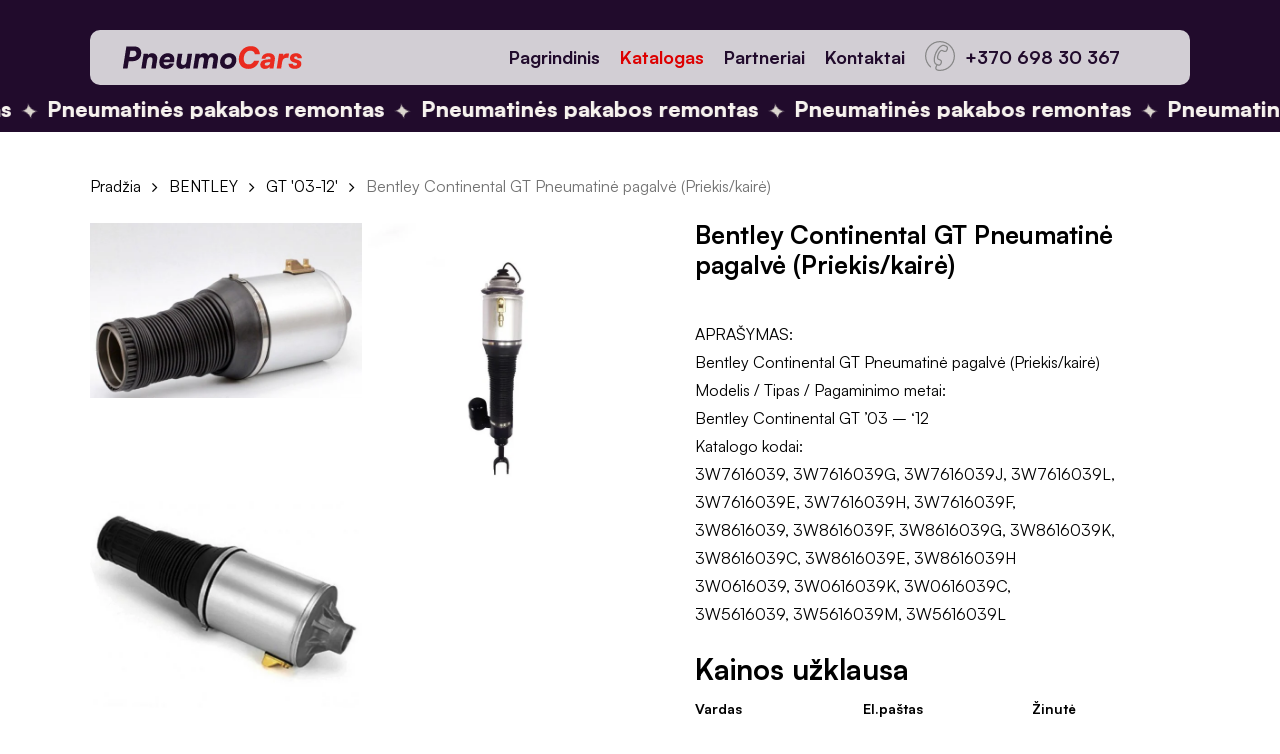

--- FILE ---
content_type: text/html; charset=UTF-8
request_url: https://pneumocars.lt/produktas/bentley-continental-gt-pneumatine-pagalve-priekis-kaire/
body_size: 85722
content:
<!doctype html>
<html lang="lt-LT" class="no-js">
<head>
	<meta charset="UTF-8">
	<meta name="viewport" content="width=device-width, initial-scale=1, maximum-scale=1, user-scalable=0" /><meta name='robots' content='index, follow, max-image-preview:large, max-snippet:-1, max-video-preview:-1' />
<script id="cookieyes" type="text/javascript" src="https://cdn-cookieyes.com/client_data/5b1053a12bd248a3c178882f/script.js"></script>
	<!-- This site is optimized with the Yoast SEO plugin v26.8 - https://yoast.com/product/yoast-seo-wordpress/ -->
	<title>Bentley Continental GT Pneumatinė pagalvė (Priekis/kairė) - PneumoCars</title>
	<link rel="canonical" href="https://pneumocars.lt/produktas/bentley-continental-gt-pneumatine-pagalve-priekis-kaire/" />
	<meta property="og:locale" content="lt_LT" />
	<meta property="og:type" content="article" />
	<meta property="og:title" content="Bentley Continental GT Pneumatinė pagalvė (Priekis/kairė) - PneumoCars" />
	<meta property="og:description" content="APRAŠYMAS: Bentley Continental GT Pneumatinė pagalvė (Priekis/kairė) Modelis / Tipas / Pagaminimo metai: Bentley Continental GT ’03 - ‘12 Katalogo kodai: 3W7616039, 3W7616039G, 3W7616039J, 3W7616039L, 3W7616039E, 3W7616039H, 3W7616039F, 3W8616039, 3W8616039F, 3W8616039G, 3W8616039K, 3W8616039C, 3W8616039E, 3W8616039H 3W0616039, 3W0616039K, 3W0616039C, 3W5616039, 3W5616039M, 3W5616039L" />
	<meta property="og:url" content="https://pneumocars.lt/produktas/bentley-continental-gt-pneumatine-pagalve-priekis-kaire/" />
	<meta property="og:site_name" content="PneumoCars" />
	<meta property="article:publisher" content="https://www.facebook.com/Pneumocars.eu/" />
	<meta property="article:modified_time" content="2020-03-27T11:07:38+00:00" />
	<meta property="og:image" content="https://pneumocars.lt/wp-content/uploads/2020/03/BentleyContinental_front_air_spring_bag1.jpg" />
	<meta property="og:image:width" content="750" />
	<meta property="og:image:height" content="483" />
	<meta property="og:image:type" content="image/jpeg" />
	<meta name="twitter:card" content="summary_large_image" />
	<script type="application/ld+json" class="yoast-schema-graph">{"@context":"https://schema.org","@graph":[{"@type":"WebPage","@id":"https://pneumocars.lt/produktas/bentley-continental-gt-pneumatine-pagalve-priekis-kaire/","url":"https://pneumocars.lt/produktas/bentley-continental-gt-pneumatine-pagalve-priekis-kaire/","name":"Bentley Continental GT Pneumatinė pagalvė (Priekis/kairė) - PneumoCars","isPartOf":{"@id":"https://pneumocars.lt/#website"},"primaryImageOfPage":{"@id":"https://pneumocars.lt/produktas/bentley-continental-gt-pneumatine-pagalve-priekis-kaire/#primaryimage"},"image":{"@id":"https://pneumocars.lt/produktas/bentley-continental-gt-pneumatine-pagalve-priekis-kaire/#primaryimage"},"thumbnailUrl":"https://pneumocars.lt/wp-content/uploads/2020/03/BentleyContinental_front_air_spring_bag1.jpg","datePublished":"2020-03-27T11:05:21+00:00","dateModified":"2020-03-27T11:07:38+00:00","breadcrumb":{"@id":"https://pneumocars.lt/produktas/bentley-continental-gt-pneumatine-pagalve-priekis-kaire/#breadcrumb"},"inLanguage":"lt-LT","potentialAction":[{"@type":"ReadAction","target":["https://pneumocars.lt/produktas/bentley-continental-gt-pneumatine-pagalve-priekis-kaire/"]}]},{"@type":"ImageObject","inLanguage":"lt-LT","@id":"https://pneumocars.lt/produktas/bentley-continental-gt-pneumatine-pagalve-priekis-kaire/#primaryimage","url":"https://pneumocars.lt/wp-content/uploads/2020/03/BentleyContinental_front_air_spring_bag1.jpg","contentUrl":"https://pneumocars.lt/wp-content/uploads/2020/03/BentleyContinental_front_air_spring_bag1.jpg","width":750,"height":483},{"@type":"BreadcrumbList","@id":"https://pneumocars.lt/produktas/bentley-continental-gt-pneumatine-pagalve-priekis-kaire/#breadcrumb","itemListElement":[{"@type":"ListItem","position":1,"name":"Home","item":"https://pneumocars.lt/"},{"@type":"ListItem","position":2,"name":"Katalogas","item":"https://pneumocars.lt/katalogas/"},{"@type":"ListItem","position":3,"name":"Bentley Continental GT Pneumatinė pagalvė (Priekis/kairė)"}]},{"@type":"WebSite","@id":"https://pneumocars.lt/#website","url":"https://pneumocars.lt/","name":"PneumoCars","description":"Adaptyvios pakabos patikra, remontas, Garantija. Pneumatines pakabos, Airmatic sistemos remontas. Suspausto oro kompresoriu remontas.","publisher":{"@id":"https://pneumocars.lt/#organization"},"potentialAction":[{"@type":"SearchAction","target":{"@type":"EntryPoint","urlTemplate":"https://pneumocars.lt/?s={search_term_string}"},"query-input":{"@type":"PropertyValueSpecification","valueRequired":true,"valueName":"search_term_string"}}],"inLanguage":"lt-LT"},{"@type":"Organization","@id":"https://pneumocars.lt/#organization","name":"PneumoCars","url":"https://pneumocars.lt/","logo":{"@type":"ImageObject","inLanguage":"lt-LT","@id":"https://pneumocars.lt/#/schema/logo/image/","url":"https://pneumocars.lt/wp-content/uploads/2025/07/Pneumocars-LT.svg","contentUrl":"https://pneumocars.lt/wp-content/uploads/2025/07/Pneumocars-LT.svg","width":2185,"height":295,"caption":"PneumoCars"},"image":{"@id":"https://pneumocars.lt/#/schema/logo/image/"},"sameAs":["https://www.facebook.com/Pneumocars.eu/"]}]}</script>
	<!-- / Yoast SEO plugin. -->


<link rel='dns-prefetch' href='//fonts.googleapis.com' />
<link rel="alternate" type="application/rss+xml" title="PneumoCars &raquo; Įrašų RSS srautas" href="https://pneumocars.lt/feed/" />
<link rel="alternate" type="application/rss+xml" title="PneumoCars &raquo; Komentarų RSS srautas" href="https://pneumocars.lt/comments/feed/" />
<link rel="alternate" title="oEmbed (JSON)" type="application/json+oembed" href="https://pneumocars.lt/wp-json/oembed/1.0/embed?url=https%3A%2F%2Fpneumocars.lt%2Fproduktas%2Fbentley-continental-gt-pneumatine-pagalve-priekis-kaire%2F" />
<link rel="alternate" title="oEmbed (XML)" type="text/xml+oembed" href="https://pneumocars.lt/wp-json/oembed/1.0/embed?url=https%3A%2F%2Fpneumocars.lt%2Fproduktas%2Fbentley-continental-gt-pneumatine-pagalve-priekis-kaire%2F&#038;format=xml" />
<style id='wp-img-auto-sizes-contain-inline-css' type='text/css'>
img:is([sizes=auto i],[sizes^="auto," i]){contain-intrinsic-size:3000px 1500px}
/*# sourceURL=wp-img-auto-sizes-contain-inline-css */
</style>
<style id='wp-emoji-styles-inline-css' type='text/css'>

	img.wp-smiley, img.emoji {
		display: inline !important;
		border: none !important;
		box-shadow: none !important;
		height: 1em !important;
		width: 1em !important;
		margin: 0 0.07em !important;
		vertical-align: -0.1em !important;
		background: none !important;
		padding: 0 !important;
	}
/*# sourceURL=wp-emoji-styles-inline-css */
</style>
<link rel='stylesheet' id='dnd-upload-cf7-css' href='https://pneumocars.lt/wp-content/plugins/drag-and-drop-multiple-file-upload-contact-form-7/assets/css/dnd-upload-cf7.css?ver=1.3.9.3' type='text/css' media='all' />
<link rel='stylesheet' id='contact-form-7-css' href='https://pneumocars.lt/wp-content/plugins/contact-form-7/includes/css/styles.css?ver=6.1.4' type='text/css' media='all' />
<link rel='stylesheet' id='photoswipe-css' href='https://pneumocars.lt/wp-content/plugins/woocommerce/assets/css/photoswipe/photoswipe.min.css?ver=10.4.3' type='text/css' media='all' />
<link rel='stylesheet' id='photoswipe-default-skin-css' href='https://pneumocars.lt/wp-content/plugins/woocommerce/assets/css/photoswipe/default-skin/default-skin.min.css?ver=10.4.3' type='text/css' media='all' />
<link rel='stylesheet' id='woocommerce-layout-css' href='https://pneumocars.lt/wp-content/plugins/woocommerce/assets/css/woocommerce-layout.css?ver=10.4.3' type='text/css' media='all' />
<link rel='stylesheet' id='woocommerce-smallscreen-css' href='https://pneumocars.lt/wp-content/plugins/woocommerce/assets/css/woocommerce-smallscreen.css?ver=10.4.3' type='text/css' media='only screen and (max-width: 768px)' />
<link rel='stylesheet' id='woocommerce-general-css' href='https://pneumocars.lt/wp-content/plugins/woocommerce/assets/css/woocommerce.css?ver=10.4.3' type='text/css' media='all' />
<style id='woocommerce-inline-inline-css' type='text/css'>
.woocommerce form .form-row .required { visibility: visible; }
/*# sourceURL=woocommerce-inline-inline-css */
</style>
<link rel='stylesheet' id='font-awesome-css' href='https://pneumocars.lt/wp-content/themes/rvnski/css/font-awesome-legacy.min.css?ver=4.7.1' type='text/css' media='all' />
<link rel='stylesheet' id='rvnski-grid-system-css' href='https://pneumocars.lt/wp-content/themes/rvnski/css/build/grid-system.css?ver=17.0.0' type='text/css' media='all' />
<link rel='stylesheet' id='main-styles-css' href='https://pneumocars.lt/wp-content/themes/rvnski/css/build/style.css?ver=17.0.0' type='text/css' media='all' />
<link rel='stylesheet' id='cflow-element-scrolling-text-css' href='https://pneumocars.lt/wp-content/themes/rvnski/css/build/elements/element-scrolling-text.css?ver=17.0.0' type='text/css' media='all' />
<link rel='stylesheet' id='cflow-element-asset-reveal-animation-css' href='https://pneumocars.lt/wp-content/themes/rvnski/css/build/elements/asset-reveal-animation.css?ver=17.0.0' type='text/css' media='all' />
<link rel='stylesheet' id='cflow-cf7-css' href='https://pneumocars.lt/wp-content/themes/rvnski/css/build/third-party/cf7.css?ver=17.0.0' type='text/css' media='all' />
<link rel='stylesheet' id='cflow_default_font_open_sans-css' href='https://fonts.googleapis.com/css?family=Open+Sans%3A300%2C400%2C600%2C700&#038;subset=latin%2Clatin-ext' type='text/css' media='all' />
<link rel='stylesheet' id='responsive-css' href='https://pneumocars.lt/wp-content/themes/rvnski/css/build/responsive.css?ver=17.0.0' type='text/css' media='all' />
<link rel='stylesheet' id='cflow-product-style-material-css' href='https://pneumocars.lt/wp-content/themes/rvnski/css/build/third-party/woocommerce/product-style-material.css?ver=17.0.0' type='text/css' media='all' />
<link rel='stylesheet' id='woocommerce-css' href='https://pneumocars.lt/wp-content/themes/rvnski/css/build/woocommerce.css?ver=17.0.0' type='text/css' media='all' />
<link rel='stylesheet' id='cflow-woocommerce-single-css' href='https://pneumocars.lt/wp-content/themes/rvnski/css/build/third-party/woocommerce/product-single.css?ver=17.0.0' type='text/css' media='all' />
<link rel='stylesheet' id='skin-material-css' href='https://pneumocars.lt/wp-content/themes/rvnski/css/build/skin-material.css?ver=17.0.0' type='text/css' media='all' />
<style id='skin-material-inline-css' type='text/css'>
.cflow-color-accent-color,body a,label span,body [class^="icon-"].icon-default-style,.blog-recent[data-style*="classic_enhanced"] .post-meta a:hover i,.masonry.classic_enhanced .post .post-meta a:hover i,.comment-list .comment-meta a:hover,.comment-list .comment-meta a:focus,.comment-author a:hover,.comment-author a:focus,.post .post-header h2 a,.post .post-header a:hover,.post .post-header a:focus,#single-below-header a:hover,#single-below-header a:focus,.comment-list .pingback .comment-body > a:hover,[data-style="list_featured_first_row"] .meta-category a,[data-style="list_featured_first_row"] .meta-category a,.cflow-fancy-box[data-style="color_box_hover"][data-color="accent-color"] .icon-default-style,div[data-style="minimal"] .toggle:hover > .toggle-title a,div[data-style="minimal"] .toggle.open > .toggle-title a,#footer-outer #copyright li a i:hover,.ascend .comment-list .reply a,body.material .widget:not(.cflow_popular_posts_widget):not(.recent_posts_extra_widget) li a:hover,body.material #sidebar .widget:not(.cflow_popular_posts_widget):not(.recent_posts_extra_widget) li a:hover,body.material #footer-outer .widget:not(.cflow_popular_posts_widget):not(.recent_posts_extra_widget) li a:hover,#top nav .sf-menu .current_page_item > a .sf-sub-indicator i,#top nav .sf-menu .current_page_ancestor > a .sf-sub-indicator i,.sf-menu > .current_page_ancestor > a > .sf-sub-indicator i,.material .widget .tagcloud a,#single-below-header a:hover [class^="icon-"],.wpcf7-form .wpcf7-not-valid-tip,#header-outer .cflow-menu-label{color:#210b2c;}#header-outer[data-lhe="default"] #top nav > ul > li > a:hover,#header-outer[data-lhe="default"] #top nav .sf-menu > .sfHover:not(#social-in-menu) > a,#header-outer[data-lhe="default"] #top nav .sf-menu > .current-menu-item > a,#header-outer[data-lhe="default"] #top nav .sf-menu > .current_page_ancestor > a,#header-outer[data-lhe="default"] #top nav .sf-menu > .current-menu-ancestor > a,#header-outer[data-lhe="default"] #top nav .sf-menu > .current_page_item > a,#header-outer[data-lhe="default"] #top nav > ul > .button_bordered > a:hover,#header-outer[data-lhe="default"] #top nav > .sf-menu > .button_bordered.sfHover > a,#header-outer:not(.transparent) .cflow-mobile-only.mobile-header a:hover,#header-outer:not(.transparent) .cflow-mobile-only.mobile-header li[class*="current"] a{color:#210b2c!important;}#header-outer #top nav > ul > .button_bordered > a:hover,#header-outer:not(.transparent) #social-in-menu a i:after,.sf-menu > li > a:hover > .sf-sub-indicator i,.sf-menu > li > a:active > .sf-sub-indicator i,.sf-menu > .sfHover > a > .sf-sub-indicator i,.sf-menu .megamenu > ul > li:hover > a,#header-outer nav > ul > .megamenu > ul > li > a:hover,#header-outer nav > ul > .megamenu > ul > .sfHover > a,#header-outer nav > ul > .megamenu > ul > li > a:focus,#top nav ul #cflow-user-account a:hover span,#top nav ul #search-btn a:hover span,#top nav ul .slide-out-widget-area-toggle a:hover span,body.material:not([data-header-color="custom"]) #header-outer:not([data-format="left-header"]) #top ul.cart_list a:hover,body.material #header-outer:not(.transparent) .cart-outer:hover .cart-menu-wrap .icon-rvnski-cart,#header-outer:not([data-format="left-header"]) nav > ul > .megamenu ul ul .current-menu-item.has-ul > a,#header-outer:not([data-format="left-header"]) nav > ul > .megamenu ul ul .current-menu-ancestor.has-ul > a,body #header-secondary-outer #social a:hover i,body #header-secondary-outer #social a:focus i,#footer-outer a:focus,#footer-outer a:hover,.recent-posts .post-header a:hover,.result a:hover,.post-area.standard-minimal .post .post-meta .date a,.post-area.standard-minimal .post .post-header h2 a:hover,.post-area.standard-minimal .post .more-link:hover span,.post-area.standard-minimal .post .more-link span:after,.post-area.standard-minimal .post .minimal-post-meta a:hover,.single .post .post-meta a:hover,.single .post .post-meta a:focus,.single #single-meta div a:hover i,.single #single-meta div:hover > a,.single #single-meta div:focus > a,.result .title a,.circle-border,.home .blog-recent:not([data-style="list_featured_first_row"]) .col .post-header a:hover,.home .blog-recent .col .post-header h3 a,.project-attrs li i,.cflow-milestone .number.accent-color,body #portfolio-nav a:hover i,span.accent-color,.portfolio-items .cflow-love:hover i,.portfolio-items .cflow-love.loved i,body .hovered .cflow-love i,body:not(.material) #search-outer #search #close a span:hover,.carousel-wrap[data-full-width="true"] .carousel-heading a:hover i,#search-outer .ui-widget-content li:hover *,#search-outer .ui-widget-content .ui-state-focus *,.portfolio-filters-inline .container ul li .active,.svg-icon-holder[data-color="accent-color"],.team-member .accent-color:hover,.blog-recent[data-style="minimal"] .col > span,.blog-recent[data-style="title_only"] .col:hover .post-header .title,body #pagination .page-numbers.prev:hover,body #pagination .page-numbers.next:hover,body #pagination a.page-numbers:hover,body #pagination a.page-numbers:focus,body[data-form-submit="see-through"] input[type=submit],body[data-form-submit="see-through"] button[type=submit],.cflow_icon_wrap[data-color="accent-color"] i,.cflow_team_member_close .inner:before,body:not([data-header-format="left-header"]) nav > ul > .megamenu > ul > li > ul > .has-ul > a:hover,body:not([data-header-format="left-header"]) nav > ul > .megamenu > ul > li > ul > .has-ul > a:focus,.masonry.material .masonry-blog-item .meta-category a,body .wpb_row .span_12 .portfolio-filters-inline[data-color-scheme="accent-color-underline"].full-width-section .active,body .wpb_row .span_12 .portfolio-filters-inline[data-color-scheme="accent-color-underline"].full-width-section a:hover,.material .comment-list .reply a:hover,.material .comment-list .reply a:focus,.material .widget li:not(.has-img) a:hover .post-title,.material #sidebar .widget li:not(.has-img) a:hover .post-title,.material #sidebar .widget ul[data-style="featured-image-left"] li a:hover .post-title,.material #sidebar .widget .tagcloud a,.single.material .post-area .content-inner > .post-tags a,.post-area.featured_img_left .meta-category a,.post-meta .icon-rvnski-heart-2.loved,body.material .cflow-button.see-through.accent-color[data-color-override="false"],div[data-style="minimal_small"] .toggle.accent-color > .toggle-title a:hover,div[data-style="minimal_small"] .toggle.accent-color.open > .toggle-title a,.testimonial_slider[data-rating-color="accent-color"] .star-rating .filled:before,.cflow_single_testimonial[data-color="accent-color"] p .open-quote,.cflow-quick-view-box .star-rating,.widget_search .search-form button[type=submit] .icon-rvnski-search,body.search-no-results .search-form button[type=submit] .icon-rvnski-search{color:#210b2c!important;}.cflow-bg-accent-color,.cflow-bg-hover-accent-color:hover,#ajax-content-wrap .cflow-bg-pseudo-accent-color:before,[data-style="list_featured_first_row"] .meta-category a:before,.tabbed > ul li .active-tab,.tabbed > ul li .active-tab:hover,.wpb_row .cflow-post-grid-filters[data-active-color="accent-color"] a:after,.testimonial_slider[data-style="multiple_visible"][data-color*="accent-color"] .flickity-page-dots .dot.is-selected:before,.testimonial_slider[data-style="multiple_visible"][data-color*="accent-color"] blockquote.is-selected p,.cflow_video_lightbox.cflow-button[data-color="default-accent-color"],.cflow_video_lightbox.cflow-button[data-color="transparent-accent-color"]:hover,.cflow-cta[data-color="accent-color"]:not([data-style="material"]) .link_wrap,.flex-direction-nav a,.carousel-prev:hover,.carousel-next:hover,.cflow-flickity[data-controls*="arrows_overlaid"][data-control-color="accent-color"] .flickity-prev-next-button:hover:before,.cflow-flickity[data-controls="default"][data-control-color="accent-color"] .flickity-page-dots .dot:before,.cflow-flickity[data-controls="touch_total"][data-control-color="accent-color"] .visualized-total span,[class*=" icon-"],.toggle.open > .toggle-title a,div[data-style="minimal"] .toggle.open > .toggle-title i:after,div[data-style="minimal"] .toggle:hover > .toggle-title i:after,div[data-style="minimal"] .toggle.open > .toggle-title i:before,div[data-style="minimal"] .toggle:hover > .toggle-title i:before,div[data-style="minimal_small"] .toggle.accent-color > .toggle-title:after,.main-content .widget_calendar caption,#footer-outer .widget_calendar caption,.post .more-link span:hover,.post.format-quote .post-content .quote-inner,.post.format-link .post-content .link-inner,.cflow-post-grid-wrap[data-load-more-color="accent-color"] .load-more:hover,.format-status .post-content .status-inner,.cflow-post-grid-item.cflow-new-item .inner:before,input[type=submit]:hover,input[type="button"]:hover,body[data-form-submit="regular"] input[type=submit],body[data-form-submit="regular"] button[type=submit],body[data-form-submit="regular"] .container-wrap .span_12.light input[type=submit]:hover,body[data-form-submit="regular"] .container-wrap .span_12.light button[type=submit]:hover,#slide-out-widget-area,#slide-out-widget-area-bg.fullscreen,#slide-out-widget-area-bg.fullscreen-split,#slide-out-widget-area-bg.fullscreen-alt .bg-inner,body.material #slide-out-widget-area-bg.slide-out-from-right,.widget .material .widget .tagcloud a:before,.cflow-hor-list-item[data-hover-effect="full_border"][data-color="accent-color"] .cflow-list-item-btn:hover,#header-outer[data-lhe="animated_underline"] .cflow-header-text-content a:after,.cflow-slide-in-cart.style_slide_in_click .widget_shopping_cart .cflow-notice,.woocommerce #review_form #respond .form-submit #submit,#header-outer .cflow-menu-label:before{background-color:#210b2c;}.orbit-wrapper .slider-nav .right,.orbit-wrapper .slider-nav .left,.progress li span,.cflow-progress-bar span,#footer-outer #footer-widgets .col .tagcloud a:hover,#sidebar .widget .tagcloud a:hover,#fp-nav.tooltip ul li .fp-tooltip .tooltip-inner,#pagination .next a:hover,#pagination .prev a:hover,.comment-list .reply a:hover,.comment-list .reply a:focus,.icon-normal,.bar_graph li span,.cflow-button[data-color-override="false"].regular-button,.cflow-button.tilt.accent-color,body .swiper-slide .button.transparent_2 .primary-color:hover,#footer-outer #footer-widgets .col input[type="submit"],.blog-recent .more-link span:hover,.post-tags a:hover,#to-top:hover,#to-top.dark:hover,body[data-button-style*="rounded"] #to-top:after,#pagination a.page-numbers:hover,#pagination span.page-numbers.current,.portfolio-items .col[data-default-color="true"] .work-item:not(.style-3) .work-info-bg,.portfolio-items .col[data-default-color="true"] .bottom-meta,.portfolio-items .col.cflow-new-item .inner-wrap:before,.portfolio-filters-inline[data-color-scheme="accent-color-underline"] a:after,.portfolio-filters a,.portfolio-filters #sort-portfolio,.project-attrs li span,.portfolio-filters,.portfolio-filters-inline[data-color-scheme="accent-color"],.bottom_controls #portfolio-nav .controls li a i:after,.bottom_controls #portfolio-nav ul:first-child li#all-items a:hover i,.single-portfolio .facebook-share a:hover,.single-portfolio .twitter-share a:hover,.single-portfolio .pinterest-share a:hover,.single-post .facebook-share a:hover,.single-post .twitter-share a:hover,.single-post .pinterest-share a:hover,.mejs-controls .mejs-time-rail .mejs-time-current,.mejs-controls .mejs-volume-button .mejs-volume-slider .mejs-volume-current,.mejs-controls .mejs-horizontal-volume-slider .mejs-horizontal-volume-current,.post.quote .content-inner .quote-inner .whole-link,.masonry.classic_enhanced .post.quote.wide_tall .post-content a:hover .quote-inner,.masonry.classic_enhanced .post.link.wide_tall .post-content a:hover .link-inner,.iosSlider .prev_slide:hover,.iosSlider .next_slide:hover,#header-outer .widget_shopping_cart a.button,#header-outer a.cart-contents .cart-wrap span,#header-outer #mobile-cart-link .cart-wrap span,#top nav ul .slide-out-widget-area-toggle a:hover .lines,#top nav ul .slide-out-widget-area-toggle a:hover .lines:after,#top nav ul .slide-out-widget-area-toggle a:hover .lines:before,#top nav ul .slide-out-widget-area-toggle a:hover .lines-button:after,#header-outer .widget_shopping_cart a.button,body[data-header-format="left-header"] #header-outer[data-lhe="animated_underline"] #top nav ul li:not([class*="button_"]) > a span:after,#buddypress a.button:focus,.swiper-slide .button.solid_color a,.swiper-slide .button.solid_color_2 a,.select2-container .select2-choice:hover,.select2-dropdown-open .select2-choice,body[data-fancy-form-rcs="1"] .select2-container--default .select2-selection--single:hover,body[data-fancy-form-rcs="1"] .select2-container--default.select2-container--open .select2-selection--single,#top nav > ul > .button_solid_color > a:before,#header-outer.transparent #top nav > ul > .button_solid_color > a:before,.twentytwenty-handle,.twentytwenty-horizontal .twentytwenty-handle:before,.twentytwenty-horizontal .twentytwenty-handle:after,.twentytwenty-vertical .twentytwenty-handle:before,.twentytwenty-vertical .twentytwenty-handle:after,.masonry.classic_enhanced .posts-container article .meta-category a:hover,.blog-recent[data-style*="classic_enhanced"] .meta-category a:hover,.masonry.classic_enhanced .posts-container article .video-play-button,.masonry.material .masonry-blog-item .meta-category a:before,.material.masonry .masonry-blog-item .video-play-button,.masonry.material .quote-inner:before,.masonry.material .link-inner:before,.cflow-recent-posts-slider .container .strong span:before,#page-header-bg[data-post-hs="default_minimal"] .inner-wrap > a:hover,#page-header-bg[data-post-hs="default_minimal"] .inner-wrap > a:focus,.single .heading-title[data-header-style="default_minimal"] .meta-category a:hover,.single .heading-title[data-header-style="default_minimal"] .meta-category a:focus,.cflow-fancy-box:after,.divider-small-border[data-color="accent-color"],.divider-border[data-color="accent-color"],.cflow-animated-title[data-color="accent-color"] .cflow-animated-title-inner:after,#fp-nav:not(.light-controls).tooltip_alt ul li a span:after,#fp-nav.tooltip_alt ul li a span:after,.cflow-video-box[data-color="default-accent-color"] .cflow_video_lightbox,body .cflow-video-box[data-color="default-accent-color"][data-hover="zoom_button"] .cflow_video_lightbox:after,.cflow_video_lightbox.play_button_with_text[data-color="default-accent-color"]:not([data-style="small"]) .play > .inner-wrap:before,.span_12.dark .owl-theme .owl-dots .owl-dot.active span,.span_12.dark .owl-theme .owl-dots .owl-dot:hover span,.cflow-recent-posts-single_featured .strong a,.post-area.standard-minimal .post .more-link span:before,.cflow-slide-in-cart .widget_shopping_cart a.button,.related-posts[data-style="material"] .meta-category a:before,.post-area.featured_img_left .meta-category a:before,body.material #page-header-bg.fullscreen-header .inner-wrap >a,.cflow-hor-list-item[data-color="accent-color"]:before,.material #sidebar .widget .tagcloud a:before,.single .post-area .content-inner > .post-tags a:before,.auto_meta_overlaid_spaced .post.quote .n-post-bg:after,.auto_meta_overlaid_spaced .post.link .n-post-bg:after,.post-area.featured_img_left .posts-container .article-content-wrap .video-play-button,.post-area.featured_img_left .post .quote-inner:before,.post-area.featured_img_left .link-inner:before,.cflow-recent-posts-single_featured.multiple_featured .controls li:after,.cflow-recent-posts-single_featured.multiple_featured .controls .active:before,.cflow-fancy-box[data-color="accent-color"]:not([data-style="default"]) .box-bg:after,body.material[data-button-style^="rounded"] .cflow-button.see-through.accent-color[data-color-override="false"] i,body.material .cflow-video-box[data-color="default-accent-color"] .cflow_video_lightbox:before,.cflow_team_member_overlay .team_member_details .bio-inner .mobile-close:before,.cflow_team_member_overlay .team_member_details .bio-inner .mobile-close:after,.fancybox-navigation button:hover:before,button[type=submit]:hover,button[type=submit]:focus,body[data-form-submit="see-through"] input[type=submit]:hover,body[data-form-submit="see-through"].woocommerce #respond input#submit:hover,html body[data-form-submit="see-through"] button[type=submit]:hover,body[data-form-submit="see-through"] .container-wrap .span_12.light input[type=submit]:hover,body[data-form-submit="see-through"] .container-wrap .span_12.light button[type=submit]:hover,body.original .bypostauthor .comment-body:before,.widget_layered_nav ul.yith-wcan-label li a:hover,.widget_layered_nav ul.yith-wcan-label .chosen a,.cflow-next-section-wrap.bounce a:before,body .cflow-button.see-through-2[data-hover-color-override="false"]:hover{background-color:#210b2c!important;}#header-outer #top nav > ul > li:not(.megamenu) ul a:hover,#header-outer:not([data-format="left-header"]) #top nav > ul > li:not(.megamenu) .sfHover > a,#header-outer #top nav > ul > li:not(.megamenu) .sfHover > a,#header-outer:not([data-format="left-header"]) #top nav > ul > li:not(.megamenu) ul a:hover,#header-outer:not([data-format="left-header"]) #top nav > ul > li:not(.megamenu) ul .current-menu-item > a,#header-outer:not([data-format="left-header"]) #top nav > ul > li:not(.megamenu) ul .current-menu-ancestor > a,#header-outer nav > ul > .megamenu > ul ul li a:hover,#header-outer nav > ul > .megamenu > ul ul li a:focus,#header-outer nav > ul > .megamenu > ul ul .sfHover > a,#header-secondary-outer ul > li:not(.megamenu) .sfHover > a,#header-secondary-outer ul > li:not(.megamenu) ul a:hover,#header-secondary-outer ul > li:not(.megamenu) ul a:focus,body:not([data-header-format="left-header"]) #header-outer nav > ul > .megamenu > ul ul .current-menu-item > a{background-color:#210b2c!important;}#header-outer[data-format="left-header"] #top nav > ul > li:not(.megamenu) ul a:hover{color:#210b2c;}#header-outer[data-format="left-header"] .sf-menu .sub-menu .current-menu-item > a,.sf-menu ul .open-submenu > a{color:#210b2c!important;}.tabbed > ul li .active-tab,body.material input[type=text]:focus,body.material textarea:focus,body.material input[type=email]:focus,body.material input[type=search]:focus,body.material input[type=password]:focus,body.material input[type=tel]:focus,body.material input[type=url]:focus,body.material input[type=date]:focus,body.material input[type=number]:focus,body.material select:focus,.row .col .wp-caption .wp-caption-text,.material.woocommerce-page input#coupon_code:focus,.material #search-outer #search input[type="text"],#header-outer[data-lhe="animated_underline"] #top nav > ul > li > a .menu-title-text:after,div[data-style="minimal"] .toggle.default.open i,div[data-style="minimal"] .toggle.default:hover i,div[data-style="minimal"] .toggle.accent-color.open i,div[data-style="minimal"] .toggle.accent-color:hover i,.single #single-meta div a:hover,.single #single-meta div a:focus,.single .fullscreen-blog-header #single-below-header > span a:hover,.blog-title #single-meta .cflow-social.hover > div a:hover,.cflow-hor-list-item[data-hover-effect="full_border"][data-color="accent-color"]:hover,.material.woocommerce-page[data-form-style="default"] div input#coupon_code:focus{border-color:#210b2c;}body[data-form-style="minimal"] label:after,body .recent_projects_widget a:hover img,.recent_projects_widget a:hover img,#sidebar #flickr a:hover img,body .cflow-button.see-through-2[data-hover-color-override="false"]:hover,#footer-outer #flickr a:hover img,#featured article .post-title a:hover,body #featured article .post-title a:hover,div.wpcf7-validation-errors,.select2-container .select2-choice:hover,.select2-dropdown-open .select2-choice,body:not(.original) .bypostauthor img.avatar,.material blockquote::before,blockquote.wp-block-quote:before,#header-outer:not(.transparent) #top nav > ul > .button_bordered > a:hover:before,.single #project-meta ul li:not(.meta-share-count):hover a,body[data-button-style="rounded"] #pagination > a:hover,body[data-form-submit="see-through"] input[type=submit],body[data-form-submit="see-through"] button[type=submit],.span_12.dark .cflow_video_lightbox.play_button_with_text[data-color="default-accent-color"] .play:before,.span_12.dark .cflow_video_lightbox.play_button_with_text[data-color="default-accent-color"] .play:after,#header-secondary-outer[data-lhe="animated_underline"] nav > .sf-menu >li >a .menu-title-text:after,body.material .cflow-button.see-through.accent-color[data-color-override="false"],.woocommerce-page.material .widget_price_filter .ui-slider .ui-slider-handle,body[data-form-submit="see-through"] button[type=submit]:not(.search-widget-btn),.woocommerce-account[data-form-submit="see-through"] .woocommerce-form-login button.button,.woocommerce-account[data-form-submit="see-through"] .woocommerce-form-register button.button,body[data-form-submit="see-through"] .woocommerce #order_review #payment #place_order,body[data-fancy-form-rcs="1"] .select2-container--default .select2-selection--single:hover,body[data-fancy-form-rcs="1"] .select2-container--default.select2-container--open .select2-selection--single,.gallery a:hover img{border-color:#210b2c!important;}.woocommerce div.product .woocommerce-variation-price span.price,.woocommerce div.product .entry-summary .stock{color:#210b2c;}#header-outer .widget_shopping_cart .cart_list a,#header-outer .woocommerce.widget_shopping_cart .cart_list li a.remove,.woocommerce .star-rating,.woocommerce form .form-row .required,.woocommerce-page form .form-row .required,.woocommerce ul.products li.product .price,.woocommerce-page ul.products li.product .price,.woocommerce-pagination a.page-numbers:hover,.woocommerce p.stars a:hover,.woocommerce .material.product .product-wrap .product-add-to-cart a:hover,.woocommerce .material.product .product-wrap .product-add-to-cart a:hover > span,.woocommerce-MyAccount-navigation ul li.is-active a:before,.woocommerce-MyAccount-navigation ul li:hover a:before,.woocommerce.ascend .price_slider_amount button.button[type="submit"],.ascend.woocommerce #sidebar div ul li a:hover,.ascend.woocommerce #sidebar div ul .current-cat > a,.woocommerce .widget_layered_nav ul li.chosen a:after,.woocommerce-page .widget_layered_nav ul li.chosen a:after,.woocommerce-account .woocommerce > #customer_login .cflow-form-controls .control.active,.woocommerce-account .woocommerce > #customer_login .cflow-form-controls .control:hover,.woocommerce #review_form #respond p.comment-notes span.required,.cflow-slide-in-cart:not(.style_slide_in_click) .widget_shopping_cart .cart_list a,#sidebar .widget_shopping_cart .cart_list li a.remove:hover,.text_on_hover.product .add_to_cart_button,.text_on_hover.product > .button,.minimal.product .product-wrap .normal.icon-rvnski-cart[class*=" icon-"],.minimal.product .product-wrap i,.minimal.product .product-wrap .normal.icon-rvnski-m-eye,.products li.product.minimal .product-add-to-cart .loading:after,.ascend #header-outer:not(.transparent) .cart-outer:hover .cart-menu-wrap:not(.has_products) .icon-rvnski-cart{color:#210b2c!important;}.woocommerce div.product .woocommerce-tabs ul.tabs li.active,.woocommerce #content div.product .woocommerce-tabs ul.tabs li.active,.woocommerce-page div.product .woocommerce-tabs ul.tabs li.active,.woocommerce-page #content div.product .woocommerce-tabs ul.tabs li.active{background-color:#210b2c;}.woocommerce ul.products li.product .onsale,.woocommerce-page ul.products li.product .onsale,.woocommerce span.onsale,.woocommerce-page span.onsale,.woocommerce .product-wrap .add_to_cart_button.added,.single-product .facebook-share a:hover,.single-product .twitter-share a:hover,.single-product .pinterest-share a:hover,.woocommerce-message,.woocommerce-error,.woocommerce-info,.woocommerce .chzn-container .chzn-results .highlighted,.woocommerce .chosen-container .chosen-results .highlighted,.woocommerce a.button:hover,.woocommerce-page a.button:hover,.woocommerce button.button:hover,.woocommerce-page button.button:hover,.woocommerce input.button:hover,.woocommerce-page input.button:hover,.woocommerce #respond input#submit:hover,.woocommerce-page #respond input#submit:hover,.woocommerce #content input.button:hover,.woocommerce-page #content input.button:hover,.woocommerce .widget_price_filter .ui-slider .ui-slider-range,.woocommerce-page .widget_price_filter .ui-slider .ui-slider-range,.ascend.woocommerce .widget_price_filter .ui-slider .ui-slider-range,.ascend.woocommerce-page .widget_price_filter .ui-slider .ui-slider-range,.woocommerce #sidebar div ul li a:hover ~ .count,.woocommerce #sidebar div ul li.chosen > a ~ .count,.woocommerce #sidebar div ul .current-cat > .count,.woocommerce #sidebar .wc-block-product-categories-list-item:hover > .wc-block-product-categories-list-item-count,.woocommerce .widget_price_filter .ui-slider .ui-slider-range,.material.woocommerce-page .widget_price_filter .ui-slider .ui-slider-range,.woocommerce-account .woocommerce-form-login button.button,.woocommerce-account .woocommerce-form-register button.button,.woocommerce.widget_price_filter .price_slider:not(.ui-slider):before,.woocommerce.widget_price_filter .price_slider:not(.ui-slider):after,.woocommerce.widget_price_filter .price_slider:not(.ui-slider),body .woocommerce.add_to_cart_inline a.button.add_to_cart_button,.woocommerce table.cart a.remove:hover,.woocommerce #content table.cart a.remove:hover,.woocommerce-page table.cart a.remove:hover,.woocommerce-page #content table.cart a.remove:hover,.woocommerce-page .woocommerce p.return-to-shop a.wc-backward,.woocommerce .yith-wcan-reset-navigation.button,ul.products li.minimal.product span.onsale,.span_12.dark .cflow-woo-flickity[data-controls="arrows-and-text"] .cflow-woo-carousel-top a:after,.woocommerce-page button.single_add_to_cart_button,.woocommerce div.product .woocommerce-tabs .full-width-content ul.tabs li a:after,.woocommerce-cart .wc-proceed-to-checkout a.checkout-button,.woocommerce #order_review #payment #place_order,.woocommerce .span_4 input[type="submit"].checkout-button,.woocommerce .material.product .add_to_cart_button,body nav.woocommerce-pagination span.page-numbers.current,.woocommerce span.onsale .cflow-quick-view-box .onsale,.cflow-quick-view-box .onsale,.woocommerce-page .cflow-quick-view-box .onsale,.cart .quantity input.plus:hover,.cart .quantity input.minus:hover,.woocommerce-mini-cart .quantity input.plus:hover,.woocommerce-mini-cart .quantity input.minus:hover,body .cflow-quick-view-box .single_add_to_cart_button,.woocommerce .classic .add_to_cart_button,.woocommerce .classic .product-add-to-cart a.button,body[data-form-submit="see-through"] .woocommerce #order_review #payment #place_order:hover,body .products-carousel .carousel-next:hover,body .products-carousel .carousel-prev:hover,.text_on_hover.product .cflow_quick_view,.text_on_hover.product a.added_to_cart{background-color:#210b2c!important;}.single-product .product[data-gallery-style="left_thumb_sticky"] .product-thumbs .flickity-slider .thumb.is-nav-selected img,.single-product:not(.mobile) .product[data-gallery-style="left_thumb_sticky"] .product-thumbs .thumb a.active img{border-color:#210b2c!important;}.woocommerce.material .widget_price_filter .ui-slider .ui-slider-handle:before,.material.woocommerce-page .widget_price_filter .ui-slider .ui-slider-handle:before{box-shadow:0 0 0 10px #210b2c inset;}.woocommerce.material .widget_price_filter .ui-slider .ui-slider-handle.ui-state-active:before,.material.woocommerce-page .widget_price_filter .ui-slider .ui-slider-handle.ui-state-active:before{box-shadow:0 0 0 2px #210b2c inset;}.woocommerce #sidebar .widget_layered_nav ul.yith-wcan-color li.chosen a{box-shadow:0 0 0 2px #210b2c,inset 0 0 0 3px #fff;}.woocommerce #sidebar .widget_layered_nav ul.yith-wcan-color li a:hover{box-shadow:0 0 0 2px #210b2c,0px 8px 20px rgba(0,0,0,0.2),inset 0 0 0 3px #fff;}.woocommerce-account .woocommerce > #customer_login .cflow-form-controls .control{background-image:linear-gradient(to right,#210b2c 0,#210b2c 100%);}@media only screen and (max-width:768px){.woocommerce-page table.cart a.remove{background-color:#210b2c!important;}}.cflow-highlighted-text[data-using-custom-color="false"]:not([data-style="text_outline"]) em{background-image:linear-gradient(to right,rgba(33,11,44,0.3) 0,rgba(33,11,44,0.3) 100%);}.cflow-highlighted-text[data-using-custom-color="false"][data-style="regular_underline"] a em,.cflow-highlighted-text[data-using-custom-color="false"][data-style="regular_underline"] em.has-link{background-image:linear-gradient(to right,rgba(33,11,44,0.3) 0,rgba(33,11,44,0.3) 100%),linear-gradient(to right,#210b2c 0,#210b2c 100%);}.cflow_icon_wrap .svg-icon-holder[data-color="accent-color"] svg path{stroke:#210b2c!important;}body.material[data-button-style^="rounded"] .cflow-button.see-through.accent-color[data-color-override="false"] i:after{box-shadow:#210b2c 0 8px 15px;opacity:0.24;}.cflow-fancy-box[data-style="color_box_hover"][data-color="accent-color"]:before{box-shadow:0 30px 90px #210b2c;}.cflow-fancy-box[data-style="hover_desc"][data-color="accent-color"] .box-bg:after{background:linear-gradient(to bottom,rgba(0,0,0,0),#210b2c 100%);}#footer-outer[data-link-hover="underline"][data-custom-color="false"] #footer-widgets ul:not([class*="cflow_blog_posts"]):not(.cart_list) a:not(.tag-cloud-link):not(.cflow-button),#footer-outer[data-link-hover="underline"] #footer-widgets .textwidget a:not(.cflow-button){background-image:linear-gradient(to right,#210b2c 0,#210b2c 100%);}#search-results .result .title a{background-image:linear-gradient(to right,#210b2c 0,#210b2c 100%);}.container-wrap .bottom_controls #portfolio-nav ul:first-child li#all-items a:hover i{box-shadow:-.6em 0 #210b2c,-.6em .6em #210b2c,.6em 0 #210b2c,.6em -.6em #210b2c,0 -.6em #210b2c,-.6em -.6em #210b2c,0 .6em #210b2c,.6em .6em #210b2c;}#fp-nav:not(.light-controls).tooltip_alt ul li a.active span,#fp-nav.tooltip_alt ul li a.active span{box-shadow:inset 0 0 0 2px #210b2c;-webkit-box-shadow:inset 0 0 0 2px #210b2c;}.default-loading-icon:before{border-top-color:#210b2c!important;}#header-outer a.cart-contents span:before,#fp-nav.tooltip ul li .fp-tooltip .tooltip-inner:after{border-color:transparent #210b2c!important;}body .testimonial_slider[data-style="multiple_visible"][data-color*="accent-color"] blockquote .bottom-arrow:after,body .dark .testimonial_slider[data-style="multiple_visible"][data-color*="accent-color"] blockquote .bottom-arrow:after,.portfolio-items[data-ps="6"] .bg-overlay,.portfolio-items[data-ps="6"].no-masonry .bg-overlay,.cflow_team_member_close .inner,.cflow_team_member_overlay .team_member_details .bio-inner .mobile-close{border-color:#210b2c;}.widget .cflow_widget[class*="cflow_blog_posts_"] .arrow-circle svg circle,.cflow-woo-flickity[data-controls="arrows-and-text"] .flickity-prev-next-button svg circle.time{stroke:#210b2c;}.im-icon-wrap[data-color="accent-color"] path{fill:#210b2c;}@media only screen and (min-width :1px) and (max-width :1000px){body #featured article .post-title > a{background-color:#210b2c;}body #featured article .post-title > a{border-color:#210b2c;}}#header-outer .widget_shopping_cart .cart_list li a.remove,.original #header-outer .woocommerce.widget_shopping_cart .cart_list li a.remove,.stock.out-of-stock,#header-outer #top nav > ul > .button_bordered_2 > a:hover,#header-outer[data-lhe="default"] #top nav > ul > .button_bordered_2 > a:hover,#header-outer[data-lhe="default"] #top nav .sf-menu .button_bordered_2.current-menu-item > a{color:#bc96e6!important;}#top nav > ul > .button_solid_color_2 > a:before,#header-outer.transparent #top nav > ul > .button_solid_color_2 > a:before,body[data-slide-out-widget-area-style="slide-out-from-right"]:not([data-header-color="custom"]).material .slide_out_area_close:before,#header-outer .widget_shopping_cart a.button,.woocommerce ul.products li.product .onsale,.woocommerce-page ul.products li.product .onsale,.woocommerce span.onsale,.woocommerce-page span.onsale{background-color:#bc96e6;}#header-outer .woocommerce.widget_shopping_cart .cart_list li a.remove,#header-outer .woocommerce.widget_shopping_cart .cart_list li a.remove,#header-outer:not(.transparent) #top nav > ul > .button_bordered_2 > a:hover:before{border-color:#bc96e6;}.cflow-color-extra-color-1,.testimonial_slider[data-rating-color="extra-color-1"] .star-rating .filled:before,div[data-style="minimal"] .toggle.extra-color-1:hover > .toggle-title a,div[data-style="minimal"] .toggle.extra-color-1.open > .toggle-title a,div[data-style="minimal_small"] .toggle.extra-color-1 > .toggle-title a:hover,div[data-style="minimal_small"] .toggle.extra-color-1.open > .toggle-title a{color:#bc96e6;}.cflow-milestone .number.extra-color-1,span.extra-color-1,.team-member .social.extra-color-1 li a,body [class^="icon-"].icon-default-style.extra-color-1,body [class^="icon-"].icon-default-style[data-color="extra-color-1"],.team-member .extra-color-1:hover,.svg-icon-holder[data-color="extra-color-1"],.cflow_icon_wrap[data-color="extra-color-1"] i,body .wpb_row .span_12 .portfolio-filters-inline[data-color-scheme="extra-color-1-underline"].full-width-section .active,body .wpb_row .span_12 .portfolio-filters-inline[data-color-scheme="extra-color-1-underline"].full-width-section a:hover,body.material .cflow-button.see-through.extra-color-1[data-color-override="false"],.cflow_single_testimonial[data-color="extra-color-1"] p .open-quote,.no-highlight.extra-color-1 h3{color:#bc96e6!important;}.cflow-bg-extra-color-1,#ajax-content-wrap .cflow-bg-pseudo-extra-color-1:before,.wpb_row .cflow-post-grid-filters[data-active-color="extra-color-1"] a:after,.testimonial_slider[data-style="multiple_visible"][data-color*="extra-color-1"] .flickity-page-dots .dot.is-selected:before,.testimonial_slider[data-style="multiple_visible"][data-color*="extra-color-1"] blockquote.is-selected p,.cflow-button.cflow_video_lightbox[data-color="default-extra-color-1"],.cflow_video_lightbox.cflow-button[data-color="transparent-extra-color-1"]:hover,.cflow-cta[data-color="extra-color-1"]:not([data-style="material"]) .link_wrap,.cflow-flickity[data-controls*="arrows_overlaid"][data-control-color="extra-color-1"] .flickity-prev-next-button:hover:before,.cflow-flickity[data-controls="default"][data-control-color="extra-color-1"] .flickity-page-dots .dot:before,.cflow-flickity[data-controls="touch_total"][data-control-color="extra-color-1"] .visualized-total span,.cflow-post-grid-wrap[data-load-more-color="extra-color-1"] .load-more:hover,[class*=" icon-"].extra-color-1.icon-normal,div[data-style="minimal"] .toggle.extra-color-1.open i:after,div[data-style="minimal"] .toggle.extra-color-1:hover i:after,div[data-style="minimal"] .toggle.open.extra-color-1 i:before,div[data-style="minimal"] .toggle.extra-color-1:hover i:before,div[data-style="minimal_small"] .toggle.extra-color-1 > .toggle-title:after,.toggle.open.extra-color-1 > .toggle-title a,.cflow-hor-list-item[data-hover-effect="full_border"][data-color="extra-color-1"] .cflow-list-item-btn:hover{background-color:#bc96e6;}.cflow-button.regular-button.extra-color-1,.cflow-button.tilt.extra-color-1,body .swiper-slide .button.transparent_2 .extra-color-1:hover,#sidebar .widget:hover [class^="icon-"].icon-3x.extra-color-1:not(.alt-style),.portfolio-filters-inline[data-color-scheme="extra-color-1"],.portfolio-filters[data-color-scheme="extra-color-1"] #sort-portfolio,.portfolio-filters[data-color-scheme="extra-color-1"] a,.cflow-fancy-box[data-color="extra-color-1"]:after,.divider-small-border[data-color="extra-color-1"],.divider-border[data-color="extra-color-1"],.cflow-animated-title[data-color="extra-color-1"] .cflow-animated-title-inner:after,.portfolio-filters-inline[data-color-scheme="extra-color-1-underline"] a:after,.cflow-video-box[data-color="extra-color-1"] .cflow_video_lightbox,body .cflow-video-box[data-color="extra-color-1"][data-hover="zoom_button"] .cflow_video_lightbox:after,.cflow_video_lightbox.play_button_with_text[data-color="extra-color-1"]:not([data-style="small"]) .play > .inner-wrap:before,body.material .cflow-video-box[data-color="extra-color-1"] .cflow_video_lightbox:before,.cflow-hor-list-item[data-color="extra-color-1"]:before,.cflow-fancy-box[data-color="extra-color-1"]:not([data-style="default"]) .box-bg:after,body.material[data-button-style^="rounded"] .cflow-button.see-through.extra-color-1[data-color-override="false"] i,.cflow-recent-posts-single_featured.multiple_featured .controls[data-color="extra-color-1"] li:after,.extra-color-1.icon-normal,.bar_graph li .extra-color-1,.cflow-progress-bar .extra-color-1,.swiper-slide .button.solid_color .extra-color-1,.swiper-slide .button.solid_color_2 .extra-color-1{background-color:#bc96e6!important;}.cflow_icon_wrap .svg-icon-holder[data-color="extra-color-1"] svg path{stroke:#bc96e6!important;}body.material[data-button-style^="rounded"] .cflow-button.see-through.extra-color-1[data-color-override="false"] i:after{box-shadow:#bc96e6 0 8px 15px;opacity:0.24;}.cflow-fancy-box[data-style="color_box_hover"][data-color="extra-color-1"]:before{box-shadow:0 30px 90px #bc96e6;}.cflow-fancy-box[data-style="hover_desc"][data-color="extra-color-1"] .box-bg:after{background:linear-gradient(to bottom,rgba(0,0,0,0),#bc96e6 100%);}body .testimonial_slider[data-style="multiple_visible"][data-color*="extra-color-1"] blockquote .bottom-arrow:after,body .dark .testimonial_slider[data-style="multiple_visible"][data-color*="extra-color-1"] blockquote .bottom-arrow:after,div[data-style="minimal"] .toggle.open.extra-color-1 i,div[data-style="minimal"] .toggle.extra-color-1:hover i,.span_12.dark .cflow_video_lightbox.play_button_with_text[data-color="extra-color-1"] .play:before,.span_12.dark .cflow_video_lightbox.play_button_with_text[data-color="extra-color-1"] .play:after,.cflow-hor-list-item[data-hover-effect="full_border"][data-color="extra-color-1"]:hover{border-color:#bc96e6;}body.material .cflow-button.see-through.extra-color-1[data-color-override="false"]{border-color:#bc96e6!important;}.im-icon-wrap[data-color="extra-color-1"] path{fill:#bc96e6;}.cflow-color-extra-color-2,.testimonial_slider[data-rating-color="extra-color-2"] .star-rating .filled:before,div[data-style="minimal"] .toggle.extra-color-2:hover > .toggle-title a,div[data-style="minimal"] .toggle.extra-color-2.open > .toggle-title a,div[data-style="minimal_small"] .toggle.extra-color-2 > .toggle-title a:hover,div[data-style="minimal_small"] .toggle.extra-color-2.open > .toggle-title a{color:#ffd166;}.cflow-milestone .number.extra-color-2,span.extra-color-2,.team-member .social.extra-color-2 li a,body [class^="icon-"].icon-default-style.extra-color-2,body [class^="icon-"].icon-default-style[data-color="extra-color-2"],.team-member .extra-color-2:hover,.svg-icon-holder[data-color="extra-color-2"],.cflow_icon_wrap[data-color="extra-color-2"] i,body .wpb_row .span_12 .portfolio-filters-inline[data-color-scheme="extra-color-2-underline"].full-width-section .active,body .wpb_row .span_12 .portfolio-filters-inline[data-color-scheme="extra-color-2-underline"].full-width-section a:hover,body.material .cflow-button.see-through.extra-color-2[data-color-override="false"],.cflow_single_testimonial[data-color="extra-color-2"] p .open-quote,.no-highlight.extra-color-2 h3{color:#ffd166!important;}.cflow-bg-extra-color-2,#ajax-content-wrap .cflow-bg-pseudo-extra-color-2:before,.wpb_row .cflow-post-grid-filters[data-active-color="extra-color-2"] a:after,.testimonial_slider[data-style="multiple_visible"][data-color*="extra-color-2"] .flickity-page-dots .dot.is-selected:before,.testimonial_slider[data-style="multiple_visible"][data-color*="extra-color-2"] blockquote.is-selected p,.cflow-button.cflow_video_lightbox[data-color="default-extra-color-2"],.cflow_video_lightbox.cflow-button[data-color="transparent-extra-color-2"]:hover,.cflow-cta[data-color="extra-color-2"]:not([data-style="material"]) .link_wrap,.cflow-flickity[data-controls*="arrows_overlaid"][data-control-color="extra-color-2"] .flickity-prev-next-button:hover:before,.cflow-flickity[data-controls="default"][data-control-color="extra-color-2"] .flickity-page-dots .dot:before,.cflow-flickity[data-controls="touch_total"][data-control-color="extra-color-2"] .visualized-total span,.cflow-post-grid-wrap[data-load-more-color="extra-color-2"] .load-more:hover,[class*=" icon-"].extra-color-2.icon-normal,div[data-style="minimal"] .toggle.extra-color-2.open i:after,div[data-style="minimal"] .toggle.extra-color-2:hover i:after,div[data-style="minimal"] .toggle.open.extra-color-2 i:before,div[data-style="minimal"] .toggle.extra-color-2:hover i:before,div[data-style="minimal_small"] .toggle.extra-color-2 > .toggle-title:after,.toggle.open.extra-color-2 > .toggle-title a,.cflow-hor-list-item[data-hover-effect="full_border"][data-color="extra-color-2"] .cflow-list-item-btn:hover{background-color:#ffd166;}.cflow-button.regular-button.extra-color-2,.cflow-button.tilt.extra-color-2,body .swiper-slide .button.transparent_2 .extra-color-2:hover,#sidebar .widget:hover [class^="icon-"].icon-3x.extra-color-2:not(.alt-style),.portfolio-filters-inline[data-color-scheme="extra-color-2"],.portfolio-filters[data-color-scheme="extra-color-2"] #sort-portfolio,.portfolio-filters[data-color-scheme="extra-color-2"] a,.cflow-fancy-box[data-color="extra-color-2"]:after,.divider-small-border[data-color="extra-color-2"],.divider-border[data-color="extra-color-2"],.cflow-animated-title[data-color="extra-color-2"] .cflow-animated-title-inner:after,.portfolio-filters-inline[data-color-scheme="extra-color-2-underline"] a:after,.cflow-video-box[data-color="extra-color-2"] .cflow_video_lightbox,body .cflow-video-box[data-color="extra-color-2"][data-hover="zoom_button"] .cflow_video_lightbox:after,.cflow_video_lightbox.play_button_with_text[data-color="extra-color-2"]:not([data-style="small"]) .play > .inner-wrap:before,body.material .cflow-video-box[data-color="extra-color-2"] .cflow_video_lightbox:before,.cflow-hor-list-item[data-color="extra-color-2"]:before,.cflow-fancy-box[data-color="extra-color-2"]:not([data-style="default"]) .box-bg:after,body.material[data-button-style^="rounded"] .cflow-button.see-through.extra-color-2[data-color-override="false"] i,.cflow-recent-posts-single_featured.multiple_featured .controls[data-color="extra-color-2"] li:after,.extra-color-2.icon-normal,.bar_graph li .extra-color-2,.cflow-progress-bar .extra-color-2,.swiper-slide .button.solid_color .extra-color-2,.swiper-slide .button.solid_color_2 .extra-color-2{background-color:#ffd166!important;}.cflow_icon_wrap .svg-icon-holder[data-color="extra-color-2"] svg path{stroke:#ffd166!important;}body.material[data-button-style^="rounded"] .cflow-button.see-through.extra-color-2[data-color-override="false"] i:after{box-shadow:#ffd166 0 8px 15px;opacity:0.24;}.cflow-fancy-box[data-style="color_box_hover"][data-color="extra-color-2"]:before{box-shadow:0 30px 90px #ffd166;}.cflow-fancy-box[data-style="hover_desc"][data-color="extra-color-2"] .box-bg:after{background:linear-gradient(to bottom,rgba(0,0,0,0),#ffd166 100%);}body .testimonial_slider[data-style="multiple_visible"][data-color*="extra-color-2"] blockquote .bottom-arrow:after,body .dark .testimonial_slider[data-style="multiple_visible"][data-color*="extra-color-2"] blockquote .bottom-arrow:after,div[data-style="minimal"] .toggle.open.extra-color-2 i,div[data-style="minimal"] .toggle.extra-color-2:hover i,.span_12.dark .cflow_video_lightbox.play_button_with_text[data-color="extra-color-2"] .play:before,.span_12.dark .cflow_video_lightbox.play_button_with_text[data-color="extra-color-2"] .play:after,.cflow-hor-list-item[data-hover-effect="full_border"][data-color="extra-color-2"]:hover{border-color:#ffd166;}body.material .cflow-button.see-through.extra-color-2[data-color-override="false"]{border-color:#ffd166!important;}.im-icon-wrap[data-color="extra-color-2"] path{fill:#ffd166;}.cflow-color-extra-color-3,.testimonial_slider[data-rating-color="extra-color-3"] .star-rating .filled:before,div[data-style="minimal"] .toggle.extra-color-3:hover > .toggle-title a,div[data-style="minimal"] .toggle.extra-color-3.open > .toggle-title a,div[data-style="minimal_small"] .toggle.extra-color-3 > .toggle-title a:hover,div[data-style="minimal_small"] .toggle.extra-color-3.open > .toggle-title a{color:#ea2b1f;}.cflow-milestone .number.extra-color-3,span.extra-color-3,.team-member .social.extra-color-3 li a,body [class^="icon-"].icon-default-style.extra-color-3,body [class^="icon-"].icon-default-style[data-color="extra-color-3"],.team-member .extra-color-3:hover,.svg-icon-holder[data-color="extra-color-3"],.cflow_icon_wrap[data-color="extra-color-3"] i,body .wpb_row .span_12 .portfolio-filters-inline[data-color-scheme="extra-color-3-underline"].full-width-section .active,body .wpb_row .span_12 .portfolio-filters-inline[data-color-scheme="extra-color-3-underline"].full-width-section a:hover,body.material .cflow-button.see-through.extra-color-3[data-color-override="false"],.cflow_single_testimonial[data-color="extra-color-3"] p .open-quote,.no-highlight.extra-color-3 h3{color:#ea2b1f!important;}.cflow-bg-extra-color-3,#ajax-content-wrap .cflow-bg-pseudo-extra-color-3:before,.wpb_row .cflow-post-grid-filters[data-active-color="extra-color-3"] a:after,.testimonial_slider[data-style="multiple_visible"][data-color*="extra-color-3"] .flickity-page-dots .dot.is-selected:before,.testimonial_slider[data-style="multiple_visible"][data-color*="extra-color-3"] blockquote.is-selected p,.cflow-button.cflow_video_lightbox[data-color="default-extra-color-3"],.cflow_video_lightbox.cflow-button[data-color="transparent-extra-color-3"]:hover,.cflow-cta[data-color="extra-color-3"]:not([data-style="material"]) .link_wrap,.cflow-flickity[data-controls*="arrows_overlaid"][data-control-color="extra-color-3"] .flickity-prev-next-button:hover:before,.cflow-flickity[data-controls="default"][data-control-color="extra-color-3"] .flickity-page-dots .dot:before,.cflow-flickity[data-controls="touch_total"][data-control-color="extra-color-3"] .visualized-total span,.cflow-post-grid-wrap[data-load-more-color="extra-color-3"] .load-more:hover,[class*=" icon-"].extra-color-3.icon-normal,div[data-style="minimal"] .toggle.extra-color-3.open i:after,div[data-style="minimal"] .toggle.extra-color-3:hover i:after,div[data-style="minimal"] .toggle.open.extra-color-3 i:before,div[data-style="minimal"] .toggle.extra-color-3:hover i:before,div[data-style="minimal_small"] .toggle.extra-color-3 > .toggle-title:after,.toggle.open.extra-color-3 > .toggle-title a,.cflow-hor-list-item[data-hover-effect="full_border"][data-color="extra-color-3"] .cflow-list-item-btn:hover{background-color:#ea2b1f;}.cflow-button.regular-button.extra-color-3,.cflow-button.tilt.extra-color-3,body .swiper-slide .button.transparent_2 .extra-color-3:hover,#sidebar .widget:hover [class^="icon-"].icon-3x.extra-color-3:not(.alt-style),.portfolio-filters-inline[data-color-scheme="extra-color-3"],.portfolio-filters[data-color-scheme="extra-color-3"] #sort-portfolio,.portfolio-filters[data-color-scheme="extra-color-3"] a,.cflow-fancy-box[data-color="extra-color-3"]:after,.divider-small-border[data-color="extra-color-3"],.divider-border[data-color="extra-color-3"],.cflow-animated-title[data-color="extra-color-3"] .cflow-animated-title-inner:after,.portfolio-filters-inline[data-color-scheme="extra-color-3-underline"] a:after,.cflow-video-box[data-color="extra-color-3"] .cflow_video_lightbox,body .cflow-video-box[data-color="extra-color-3"][data-hover="zoom_button"] .cflow_video_lightbox:after,.cflow_video_lightbox.play_button_with_text[data-color="extra-color-3"]:not([data-style="small"]) .play > .inner-wrap:before,body.material .cflow-video-box[data-color="extra-color-3"] .cflow_video_lightbox:before,.cflow-hor-list-item[data-color="extra-color-3"]:before,.cflow-fancy-box[data-color="extra-color-3"]:not([data-style="default"]) .box-bg:after,body.material[data-button-style^="rounded"] .cflow-button.see-through.extra-color-3[data-color-override="false"] i,.cflow-recent-posts-single_featured.multiple_featured .controls[data-color="extra-color-3"] li:after,.extra-color-3.icon-normal,.bar_graph li .extra-color-3,.cflow-progress-bar .extra-color-3,.swiper-slide .button.solid_color .extra-color-3,.swiper-slide .button.solid_color_2 .extra-color-3{background-color:#ea2b1f!important;}.cflow_icon_wrap .svg-icon-holder[data-color="extra-color-3"] svg path{stroke:#ea2b1f!important;}body.material[data-button-style^="rounded"] .cflow-button.see-through.extra-color-3[data-color-override="false"] i:after{box-shadow:#ea2b1f 0 8px 15px;opacity:0.24;}.cflow-fancy-box[data-style="color_box_hover"][data-color="extra-color-3"]:before{box-shadow:0 30px 90px #ea2b1f;}.cflow-fancy-box[data-style="hover_desc"][data-color="extra-color-3"] .box-bg:after{background:linear-gradient(to bottom,rgba(0,0,0,0),#ea2b1f 100%);}body .testimonial_slider[data-style="multiple_visible"][data-color*="extra-color-3"] blockquote .bottom-arrow:after,body .dark .testimonial_slider[data-style="multiple_visible"][data-color*="extra-color-3"] blockquote .bottom-arrow:after,div[data-style="minimal"] .toggle.open.extra-color-3 i,div[data-style="minimal"] .toggle.extra-color-3:hover i,.span_12.dark .cflow_video_lightbox.play_button_with_text[data-color="extra-color-3"] .play:before,.span_12.dark .cflow_video_lightbox.play_button_with_text[data-color="extra-color-3"] .play:after,.cflow-hor-list-item[data-hover-effect="full_border"][data-color="extra-color-3"]:hover{border-color:#ea2b1f;}body.material .cflow-button.see-through.extra-color-3[data-color-override="false"]{border-color:#ea2b1f!important;}.im-icon-wrap[data-color="extra-color-3"] path{fill:#ea2b1f;}.widget .cflow_widget[class*="cflow_blog_posts_"][data-style="hover-featured-image-gradient-and-counter"] > li a .popular-featured-img:after{background:#210b2c;background:linear-gradient(to right,#210b2c,#ea2b1f);}.cflow-bg-extra-color-gradient-1,#ajax-content-wrap .cflow-bg-pseudo-extra-color-gradient-1:before,.divider-small-border[data-color="extra-color-gradient-1"],.divider-border[data-color="extra-color-gradient-1"],.cflow-progress-bar .extra-color-gradient-1,.wpb_row .cflow-post-grid-filters[data-active-color="extra-color-gradient-1"] a:after,.cflow-recent-posts-single_featured.multiple_featured .controls[data-color="extra-color-gradient-1"] li:after,.cflow-fancy-box[data-style="default"][data-color="extra-color-gradient-1"]:after{background:#ea2b1f;background:linear-gradient(to right,#ea2b1f,#210b2c);}.icon-normal.extra-color-gradient-1,body [class^="icon-"].icon-3x.alt-style.extra-color-gradient-1,.cflow-button.extra-color-gradient-1:after,.cflow-cta[data-color="extra-color-gradient-1"]:not([data-style="material"]) .link_wrap,.cflow-button.see-through-extra-color-gradient-1:after,.cflow-fancy-box[data-style="color_box_hover"][data-color="extra-color-gradient-1"] .box-bg:after,.cflow-post-grid-wrap[data-load-more-color="extra-color-gradient-1"] .load-more:before{background:#ea2b1f;background:linear-gradient(to bottom right,#ea2b1f,#210b2c);}body.material .cflow-button.regular.m-extra-color-gradient-1,body.material .cflow-button.see-through.m-extra-color-gradient-1:before,.swiper-slide .button.solid_color .extra-color-gradient-1,.swiper-slide .button.transparent_2 .extra-color-gradient-1:before{background:#ea2b1f;background:linear-gradient(125deg,#ea2b1f,#210b2c);}body.material .cflow-button.regular.m-extra-color-gradient-1:before{background:#210b2c;}.cflow-fancy-box[data-style="color_box_hover"][data-color="extra-color-gradient-1"]:before{box-shadow:0 30px 90px #210b2c;}.cflow-color-extra-color-gradient-1,.testimonial_slider[data-rating-color="extra-color-gradient-1"] .star-rating .filled:before{color:#ea2b1f;background:linear-gradient(to right,#ea2b1f,#210b2c);-webkit-background-clip:text;-webkit-text-fill-color:transparent;background-clip:text;}.cflow-button.extra-color-gradient-1,.cflow-button.see-through-extra-color-gradient-1{border-width:3px;border-style:solid;-moz-border-image:-moz-linear-gradient(top right,#ea2b1f 0,#210b2c 100%);-webkit-border-image:-webkit-linear-gradient(top right,#ea2b1f 0,#210b2c 100%);border-image:linear-gradient(to bottom right,#ea2b1f 0,#210b2c 100%);border-image-slice:1;}[class^="icon-"][data-color="extra-color-gradient-1"]:before,[class*=" icon-"][data-color="extra-color-gradient-1"]:before,[class^="icon-"].extra-color-gradient-1:not(.icon-normal):before,[class*=" icon-"].extra-color-gradient-1:not(.icon-normal):before,.cflow_icon_wrap[data-color="extra-color-gradient-1"]:not([data-style="shadow-bg"]) i{color:#ea2b1f;background:linear-gradient(to bottom right,#ea2b1f,#210b2c);-webkit-background-clip:text;-webkit-text-fill-color:transparent;background-clip:text;display:initial;}.cflow-button.extra-color-gradient-1 .hover,.cflow-button.see-through-extra-color-gradient-1 .start{background:#ea2b1f;background:linear-gradient(to bottom right,#ea2b1f,#210b2c);-webkit-background-clip:text;-webkit-text-fill-color:transparent;background-clip:text;display:initial;}.cflow-button.extra-color-gradient-1.no-text-grad .hover,.cflow-button.see-through-extra-color-gradient-1.no-text-grad .start{background:transparent!important;color:#ea2b1f!important;}.cflow-bg-extra-color-gradient-2,#ajax-content-wrap .cflow-bg-pseudo-extra-color-gradient-2:before,.divider-small-border[data-color="extra-color-gradient-2"],.divider-border[data-color="extra-color-gradient-2"],.cflow-progress-bar .extra-color-gradient-2,.wpb_row .cflow-post-grid-filters[data-active-color="extra-color-gradient-2"] a:after,.cflow-recent-posts-single_featured.multiple_featured .controls[data-color="extra-color-gradient-2"] li:after,.cflow-fancy-box[data-style="default"][data-color="extra-color-gradient-2"]:after{background:#210b2c;background:linear-gradient(to right,#210b2c,#ea2b1f);}.icon-normal.extra-color-gradient-2,body [class^="icon-"].icon-3x.alt-style.extra-color-gradient-2,.cflow-button.extra-color-gradient-2:after,.cflow-cta[data-color="extra-color-gradient-2"]:not([data-style="material"]) .link_wrap,.cflow-button.see-through-extra-color-gradient-2:after,.cflow-fancy-box[data-style="color_box_hover"][data-color="extra-color-gradient-2"] .box-bg:after,.cflow-post-grid-wrap[data-load-more-color="extra-color-gradient-2"] .load-more:before{background:#210b2c;background:linear-gradient(to bottom right,#210b2c,#ea2b1f);}body.material .cflow-button.regular.m-extra-color-gradient-2,body.material .cflow-button.see-through.m-extra-color-gradient-2:before,.swiper-slide .button.solid_color .extra-color-gradient-2,.swiper-slide .button.transparent_2 .extra-color-gradient-2:before{background:#210b2c;background:linear-gradient(125deg,#210b2c,#ea2b1f);}body.material .cflow-button.regular.m-extra-color-gradient-2:before{background:#ea2b1f;}.cflow-fancy-box[data-style="color_box_hover"][data-color="extra-color-gradient-2"]:before{box-shadow:0 30px 90px #ea2b1f;}.cflow-color-extra-color-gradient-2,.testimonial_slider[data-rating-color="extra-color-gradient-2"] .star-rating .filled:before{color:#210b2c;background:linear-gradient(to right,#210b2c,#ea2b1f);-webkit-background-clip:text;-webkit-text-fill-color:transparent;background-clip:text;}.cflow-button.extra-color-gradient-2,.cflow-button.see-through-extra-color-gradient-2{border-width:3px;border-style:solid;-moz-border-image:-moz-linear-gradient(top right,#210b2c 0,#ea2b1f 100%);-webkit-border-image:-webkit-linear-gradient(top right,#210b2c 0,#ea2b1f 100%);border-image:linear-gradient(to bottom right,#210b2c 0,#ea2b1f 100%);border-image-slice:1;}[class^="icon-"][data-color="extra-color-gradient-2"]:before,[class*=" icon-"][data-color="extra-color-gradient-2"]:before,[class^="icon-"].extra-color-gradient-2:not(.icon-normal):before,[class*=" icon-"].extra-color-gradient-2:not(.icon-normal):before,.cflow_icon_wrap[data-color="extra-color-gradient-2"]:not([data-style="shadow-bg"]) i{color:#210b2c;background:linear-gradient(to bottom right,#210b2c,#ea2b1f);-webkit-background-clip:text;-webkit-text-fill-color:transparent;background-clip:text;display:initial;}.cflow-button.extra-color-gradient-2 .hover,.cflow-button.see-through-extra-color-gradient-2 .start{background:#210b2c;background:linear-gradient(to bottom right,#210b2c,#ea2b1f);-webkit-background-clip:text;-webkit-text-fill-color:transparent;background-clip:text;display:initial;}.cflow-button.extra-color-gradient-2.no-text-grad .hover,.cflow-button.see-through-extra-color-gradient-2.no-text-grad .start{background:transparent!important;color:#210b2c!important;}:root{--cflow-accent-color:#210b2c;--cflow-extra-color-1:#bc96e6;--cflow-extra-color-2:#ffd166;--cflow-extra-color-3:#ea2b1f;}:root{--cflow-bg-color:#ffffff;}body,.container-wrap,.material .ocm-effect-wrap,.project-title,.ascend .container-wrap,.ascend .project-title,body .vc_text_separator div,.carousel-wrap[data-full-width="true"] .carousel-heading,.carousel-wrap .left-border,.carousel-wrap .right-border,.single-post.ascend #page-header-bg.fullscreen-header,.single-post #single-below-header.fullscreen-header,#page-header-wrap,.page-header-no-bg,#full_width_portfolio .project-title.parallax-effect,.portfolio-items .col,.page-template-template-portfolio-php .portfolio-items .col.span_3,.page-template-template-portfolio-php .portfolio-items .col.span_4,body .cflow-quick-view-box div.product .product div.summary,.cflow-global-section.before-footer,.cflow-global-section.after-nav,body.box-rolling,body[data-footer-reveal="1"].ascend.box-rolling,body[data-footer-reveal="1"].box-rolling,.wpml-ls-statics-footer{background-color:#ffffff;}body,body h1,body h2,body h3,body h4,body h5,body h6,.woocommerce div.product .woocommerce-tabs .full-width-content ul.tabs li a,.woocommerce .woocommerce-breadcrumb a,.woocommerce .woocommerce-breadcrumb i,body:not(.original) .comment-list .comment-author,body:not(.original) .comment-list .pingback .comment-body > a,.post-area.standard-minimal .post .more-link span,#sidebar .widget .cflow_widget[class*="cflow_blog_posts_"] > li .post-date{color:#000000;}.comment-list .comment-meta a:not(:hover),.material .comment-list .reply a:not(:hover){color:#000000;}.woocommerce-tabs .full-width-content[data-tab-style="fullwidth"] ul.tabs li a,.woocommerce .woocommerce-breadcrumb a,.cflow-shop-header > .woocommerce-ordering .select2-container--default .select2-selection__rendered,.woocommerce div.product .woocommerce-review-link,.woocommerce.single-product div.product_meta a{background-image:linear-gradient(to right,#000000 0,#000000 100%);}#sidebar .price_slider_amount .price_label,#sidebar .price_slider_amount button.button[type="submit"]:not(:hover),#sidebar .price_slider_amount button.button:not(:hover){color:#000000;}#sidebar h4,.ascend.woocommerce #sidebar h4,body .row .col.section-title span{color:#000000;}#ajax-content-wrap ul.products li.product.minimal .price{color:#000000!important;}.single .heading-title[data-header-style="default_minimal"] .meta-category a{color:#000000;border-color:#000000;}body #header-outer,body #search-outer,body.ascend #search-outer,body[data-header-format="left-header"].ascend #search-outer,.material #header-space,#header-space,.material #header-outer .bg-color-stripe,.material #search-outer .bg-color-stripe,.material #header-outer #search-outer:before,.material #search-outer .cflow-ajax-search-results,body[data-header-format="left-header"].material #search-outer,body.material[data-header-format="centered-menu-bottom-bar"] #page-header-wrap.fullscreen-header,body #header-outer #mobile-menu:before,.cflow-slide-in-cart.style_slide_in_click{background-color:#ffffff;}body .cflow-slide-in-cart:not(.style_slide_in_click) .blockUI.blockOverlay{background-color:#ffffff!important;}body #header-outer,body[data-header-color="dark"] #header-outer{background-color:rgba(255,255,255,0.80);}.material #header-outer:not(.transparent) .bg-color-stripe{display:none;}#header-outer.transparent #top #logo{color:#210b2c!important;}#header-outer #top nav > ul > li > a,#header-outer .slide-out-widget-area-toggle a i.label,#header-outer:not(.transparent) #top #logo,#header-outer:not(.transparent) #top .logo-clone,#header-outer #top .span_9 > .slide-out-widget-area-toggle i,#header-outer #top .sf-sub-indicator i,body[data-header-color="custom"].ascend #boxed #header-outer .cart-menu .cart-icon-wrap i,#header-outer #top nav ul #cflow-user-account a span,#header-outer #top #toggle-nav i,.material #header-outer:not([data-permanent-transparent="1"]) .mobile-search .icon-rvnski-search,#header-outer:not([data-permanent-transparent="1"]) .mobile-user-account .icon-rvnski-m-user,#header-outer:not([data-permanent-transparent="1"]) .mobile-search .icon-rvnski-search,#header-outer #top #mobile-cart-link i,#header-outer .cart-menu .cart-icon-wrap .icon-rvnski-cart,body[data-header-format="left-header"] #header-outer #social-in-menu a,#header-outer #top nav ul #search-btn a span,#search-outer #search input[type="text"],#search-outer #search #close a span,body.ascend #search-outer #search #close a span,body.ascend #search-outer #search input[type="text"],.material #search-outer #search .span_12 span,.style_slide_in_click .total,.style_slide_in_click .total strong,.cflow-slide-in-cart.style_slide_in_click h4,.cflow-slide-in-cart.style_slide_in_click .header > span,.cflow-slide-in-cart.style_slide_in_click .widget_shopping_cart,.cflow-slide-in-cart.style_slide_in_click .widget_shopping_cart .cart_list.woocommerce-mini-cart .mini_cart_item a,.style_slide_in_click .woocommerce-mini-cart__empty-message h3{color:#210b2c!important;}body #header-outer .cflow-header-text-content,.cflow-ajax-search-results .search-post-item,.cflow-ajax-search-results ul.products li.product,#header-outer:not(.transparent) .cflow-mobile-only.mobile-header{color:#210b2c;}.material #header-outer #search-outer input::-webkit-input-placeholder,body[data-header-format="left-header"].material #search-outer input::-webkit-input-placeholder{color:#210b2c!important;}#header-outer #top .slide-out-widget-area-toggle a .lines:after,#header-outer #top .slide-out-widget-area-toggle a .lines:before,#header-outer #top .slide-out-widget-area-toggle a .lines-button:after,body.material.mobile #header-outer.transparent:not([data-permanent-transparent="1"]) header .slide-out-widget-area-toggle a .close-line,body.material.mobile #header-outer:not([data-permanent-transparent="1"]) header .slide-out-widget-area-toggle a .close-line,#search-outer .close-wrap .close-line,#header-outer:not(.transparent) #top .slide-out-widget-area-toggle .close-line,.cflow-slide-in-cart.style_slide_in_click .close-cart .close-line,.cflow-ajax-search-results h4 a:before{background-color:#210b2c;}#top nav > ul > .button_bordered > a:before,#header-outer:not(.transparent) #top .slide-out-widget-area-toggle .close-line{border-color:#210b2c;}#header-outer.transparent #top .slide-out-widget-area-toggle .close-line{background-color:#210b2c;}#header-outer[data-lhe="default"] #top nav > ul > li > a:hover,#header-outer[data-lhe="default"] #top nav .sf-menu > .sfHover:not(#social-in-menu) > a,body #header-outer[data-lhe="default"] #top nav > ul > li > a:hover,body #header-outer[data-lhe="default"] #top nav .sf-menu > .sfHover:not(#social-in-menu) > a,body #header-outer[data-lhe="default"] #top nav .sf-menu > .current-menu-item > a,body #header-outer[data-lhe="default"] #top nav .sf-menu > .current_page_item > a .sf-sub-indicator i,body #header-outer[data-lhe="default"] #top nav .sf-menu > .current_page_ancestor > a,body #header-outer[data-lhe="default"] #top nav .sf-menu > .current-menu-ancestor > a,body #header-outer[data-lhe="default"] #top nav .sf-menu > .current-menu-ancestor > a i,body #header-outer[data-lhe="default"] #top nav .sf-menu > .current_page_item > a,body #header-outer[data-lhe="default"] #top nav .sf-menu > .current_page_parent > a,body #header-outer[data-lhe="default"] #top nav .sf-menu > .current-menu-ancestor > a,#header-outer:not(.transparent) .cflow-mobile-only.mobile-header a:hover,#header-outer:not(.transparent) .cflow-mobile-only.mobile-header li[class*="current"] a{color:#dd0000!important;}#header-outer:not(.transparent) .cflow-mobile-only.mobile-header li[class*="current-"] a,#header-outer:not(.transparent) .cflow-mobile-only.mobile-header li a:active{color:#dd0000;}#header-outer .slide-out-widget-area-toggle a:hover i.label,body #header-outer:not(.transparent) #social-in-menu a i:after,.ascend #header-outer:not(.transparent) .cart-outer:hover .cart-menu-wrap:not(.has_products) .icon-rvnski-cart,body.material #header-outer:not(.transparent) .cart-outer:hover .cart-menu-wrap .icon-rvnski-cart,body #top nav .sf-menu > .current_page_ancestor > a .sf-sub-indicator i,body #top nav .sf-menu > .current_page_item > a .sf-sub-indicator i,#header-outer #top .sf-menu > .sfHover > a .sf-sub-indicator i,#header-outer #top .sf-menu > li > a:hover .sf-sub-indicator i,#header-outer #top nav ul #search-btn a:hover span,#header-outer #top nav ul #cflow-user-account a:hover span,#header-outer #top nav ul .slide-out-widget-area-toggle a:hover span,body:not(.material) #search-outer #search #close a span:hover{color:#dd0000!important;}#top .sf-menu > li.cflow-regular-menu-item > a:hover > .cflow-menu-icon,#top .sf-menu > li.cflow-regular-menu-item.sfHover > a > .cflow-menu-icon,#top .sf-menu > li.cflow-regular-menu-item[class*="current-"] > a > .cflow-menu-icon,#header-outer[data-lhe="default"]:not(.transparent) .cflow-header-text-content a:hover{color:#dd0000;}.cflow-ajax-search-results .search-post-item h5{background-image:linear-gradient(to right,#dd0000 0,#dd0000 100%);}#header-outer:not(.transparent) #top nav ul .slide-out-widget-area-toggle a:hover .lines:after,#header-outer:not(.transparent) #top nav ul .slide-out-widget-area-toggle a:hover .lines:before,#header-outer:not(.transparent) #top nav ul .slide-out-widget-area-toggle a:hover .lines-button:after,body[data-header-format="left-header"] #header-outer[data-lhe="animated_underline"] #top nav > ul > li:not([class*="button_"]) > a > span:after,#header-outer[data-lhe="animated_underline"] .cflow-header-text-content a:after{background-color:#dd0000!important;}#header-outer[data-lhe="animated_underline"] #top nav > ul > li > a .menu-title-text:after,body.material #header-outer #search-outer #search input[type="text"],body[data-header-format="left-header"].material #search-outer #search input[type="text"]{border-color:#dd0000;}#top .sf-menu > li.cflow-regular-menu-item > a > .cflow-menu-icon{color:#888888;}#search-outer .ui-widget-content,body:not([data-header-format="left-header"]) #top .sf-menu li ul,#header-outer nav > ul > .megamenu > .sub-menu,#header-outer .cflow-global-section-megamenu,body #header-outer nav > ul > .megamenu > .sub-menu > li > a,#header-outer .widget_shopping_cart .cart_list a,#header-outer .widget_shopping_cart .cart_list li,#header-outer .widget_shopping_cart_content,.woocommerce .cart-notification,#header-secondary-outer ul ul li a,#header-secondary-outer .sf-menu li ul{background-color:#1F1F1F;}body[data-header-format="left-header"] #header-outer .cart-outer .cart-notification:after{border-color:transparent transparent #1F1F1F transparent;}#top .sf-menu li ul li.menu-item a:hover,body #top nav .sf-menu ul .sfHover > a,#top .sf-menu li ul .current-menu-item > a,#top .sf-menu li ul .current-menu-ancestor > a,#header-outer nav > ul > .megamenu > ul ul li a:hover,#header-outer nav > ul > .megamenu > ul ul li a:focus,#header-outer nav > ul > .megamenu > ul ul .current-menu-item > a,#header-secondary-outer ul ul li a:hover,#header-secondary-outer ul ul li a:focus,#header-secondary-outer ul > li:not(.megamenu) ul a:hover,body #header-secondary-outer .sf-menu ul .sfHover > a,#search-outer .ui-widget-content li:hover,#search-outer .ui-state-hover,#search-outer .ui-widget-content .ui-state-hover,#search-outer .ui-widget-header .ui-state-hover,#search-outer .ui-state-focus,#search-outer .ui-widget-content .ui-state-focus,#search-outer .ui-widget-header .ui-state-focus,#header-outer #top nav > ul > li:not(.megamenu) ul a:hover,#header-outer #top nav > ul > li:not(.megamenu) .sfHover > a,#header-outer:not([data-format="left-header"]) #top nav > ul > li:not(.megamenu) .sfHover > a,#header-outer nav > ul > .megamenu > ul ul .sfHover > a,#header-outer:not([data-format="left-header"]) #top nav > ul > li:not(.megamenu) ul a:hover,body:not([data-header-format="left-header"]) #header-outer nav > ul > .megamenu > ul ul .current-menu-item > a,#header-outer:not([data-format="left-header"]) #top nav > ul > li:not(.megamenu) ul .current-menu-item > a,#header-outer:not([data-format="left-header"]) #top nav > ul > li:not(.megamenu) ul .current-menu-ancestor > a{background-color:#313233!important;}#search-outer .ui-widget-content li a,#search-outer .ui-widget-content i,#top .sf-menu li ul li.menu-item a,body #header-outer .widget_shopping_cart .cart_list a,#header-secondary-outer ul ul li a,.woocommerce .cart-notification .item-name,.cart-outer .cart-notification,#header-outer #top .sf-menu li ul .sf-sub-indicator i,#header-outer .widget_shopping_cart .quantity,#header-outer:not([data-format="left-header"]) #top nav > ul > li:not(.megamenu) ul a,#header-outer .cart-notification .item-name,#header-outer #top nav > ul > .cflow-woo-cart .cart-outer .widget ul a:hover,#header-outer .cart-outer .total strong,#header-outer .cart-outer .total,#header-outer ul.product_list_widget li dl dd,#header-outer ul.product_list_widget li dl dt{color:#CCCCCC!important;}.sf-menu .widget-area-active .widget *,.sf-menu .widget-area-active:hover .widget *{color:#CCCCCC;}#top .sf-menu > li li > a > .cflow-menu-icon{color:#3452ff;}#search-outer .ui-widget-content li:hover *,#search-outer .ui-widget-content .ui-state-focus *,body #top nav .sf-menu ul .sfHover > a,#header-secondary-outer ul ul li:hover > a,#header-secondary-outer ul ul li:hover > a i,#header-secondary-outer ul .sfHover > a,body[data-dropdown-style="minimal"] #header-secondary-outer ul > li:not(.megamenu) .sfHover > a,body #top nav .sf-menu ul .sfHover > a .sf-sub-indicator i,body #top nav .sf-menu ul li:hover > a .sf-sub-indicator i,body #top nav .sf-menu ul li:hover > a,body #top nav .sf-menu ul .current-menu-item > a,body #top nav .sf-menu ul .current_page_item > a .sf-sub-indicator i,body #top nav .sf-menu ul .current_page_ancestor > a .sf-sub-indicator i,body #top nav .sf-menu ul .sfHover > a,body #top nav .sf-menu ul .current_page_ancestor > a,body #top nav .sf-menu ul .current-menu-ancestor > a,body #top nav .sf-menu ul .current_page_item > a,body .sf-menu ul li ul .sfHover > a .sf-sub-indicator i,body .sf-menu > li > a:active > .sf-sub-indicator i,body .sf-menu > .sfHover > a > .sf-sub-indicator i,body .sf-menu li ul .sfHover > a,#header-outer nav > ul > .megamenu > ul ul .current-menu-item > a,#header-outer nav > ul > .megamenu > ul > li > a:hover,#header-outer nav > ul > .megamenu > ul > .sfHover > a,body #header-outer nav > ul > .megamenu ul li:hover > a,#header-outer #top nav ul li .sfHover > a .sf-sub-indicator i,#header-outer #top nav > ul > .megamenu > ul ul li a:hover,#header-outer #top nav > ul > .megamenu > ul ul li a:focus,#header-outer #top nav > ul > .megamenu > ul ul .sfHover > a,#header-outer #header-secondary-outer nav > ul > .megamenu > ul ul li a:hover,#header-outer #header-secondary-outer nav > ul > .megamenu > ul ul li a:focus,#header-outer #header-secondary-outer nav > ul > .megamenu > ul ul .sfHover > a,#header-outer #top nav ul li li:hover > a .sf-sub-indicator i,#header-outer[data-format="left-header"] .sf-menu .sub-menu .current-menu-item > a,body:not([data-header-format="left-header"]) #header-outer #top nav > ul > .megamenu > ul ul .current-menu-item > a,body:not([data-header-format="left-header"]) #header-outer #header-secondary-outer nav > ul > .megamenu > ul ul .current-menu-item > a,#header-outer #top nav > ul > li:not(.megamenu) ul a:hover,body[data-dropdown-style="minimal"] #header-secondary-outer ul >li:not(.megamenu) ul a:hover,#header-outer #top nav > ul > li:not(.megamenu) .sfHover > a,#header-outer:not([data-format="left-header"]) #top nav > ul > li:not(.megamenu) .sfHover > a,#header-outer:not([data-format="left-header"]) #top nav > ul > li:not(.megamenu) ul a:hover,#header-outer:not([data-format="left-header"]) #top nav > ul > li:not(.megamenu) .current-menu-item > a,#header-outer:not([data-format="left-header"]) #top nav > ul > li:not(.megamenu) ul .current-menu-item > a,#header-outer:not([data-format="left-header"]) #top nav > ul > li:not(.megamenu) ul .current-menu-ancestor > a,#header-outer:not([data-format="left-header"]) #top nav > ul > li:not(.megamenu) ul .current-menu-ancestor > a .sf-sub-indicator i,#header-outer:not([data-format="left-header"]) #top nav > ul > .megamenu ul ul .current-menu-item > a,#header-outer:not([data-format="left-header"]) #header-secondary-outer nav > ul > .megamenu ul ul .current-menu-item > a,body:not([data-header-format="left-header"]) #header-outer nav > ul > .megamenu > ul > li > ul > .has-ul > a:hover,body:not([data-header-format="left-header"]) #header-outer nav > ul > .megamenu > ul > li > ul > .has-ul > a:focus,body:not([data-header-format="left-header"]) #header-outer nav > ul > .megamenu > ul > li:hover > a,body:not([data-header-format="left-header"]) #header-outer nav > ul > .megamenu > ul > li > ul > .has-ul:hover > a,#header-outer:not([data-format="left-header"]) nav > ul > .megamenu ul ul .current-menu-item.has-ul > a,#header-outer:not([data-format="left-header"]) nav > ul > .megamenu ul ul .current-menu-ancestor.has-ul > a{color:#2b3f6f!important;}#top .sf-menu > li li > a:hover > .cflow-menu-icon,#top .sf-menu > li li.sfHover > a > .cflow-menu-icon,#top .sf-menu > li li.cflow-regular-menu-item[class*="current-"] > a > .cflow-menu-icon{color:#2b3f6f;}body #header-outer #top nav .sf-menu ul li > a .item_desc{color:#CCCCCC!important;}body #header-outer #top nav .sf-menu ul .sfHover > a .item_desc,body #header-outer #top nav .sf-menu ul li:hover > a .item_desc,body #header-outer #top nav .sf-menu ul .current-menu-item > a .item_desc,body #header-outer #top nav .sf-menu ul .current_page_item > a .item_desc,body #header-outer #top nav .sf-menu ul .current_page_ancestor > a .item_desc,body #header-outer nav > ul > .megamenu > ul ul li a:focus .item_desc{color:#ffffff!important;}body:not([data-header-format="left-header"]) #header-outer nav > ul > .megamenu > ul > li > a,body:not([data-header-format="left-header"]) #header-outer nav > ul > .megamenu > ul > li > ul > .has-ul > a,body:not([data-header-format="left-header"]) #header-outer nav > ul > .megamenu > ul > li > a,#header-outer[data-lhe="default"] nav .sf-menu .megamenu ul .current_page_ancestor > a,#header-outer[data-lhe="default"] nav .sf-menu .megamenu ul .current-menu-ancestor > a,body:not([data-header-format="left-header"]) #header-outer nav > ul > .megamenu > ul > li > ul > .has-ul > a{color:#ffffff!important;}body:not([data-header-format="left-header"]) #header-outer nav > ul > .megamenu > ul > li:hover > a,body:not([data-header-format="left-header"]) #header-outer #top nav > ul > .megamenu > ul > li:hover > a,body:not([data-header-format="left-header"]) #header-outer #header-secondary-outer nav > ul > .megamenu > ul > li:hover > a,#header-outer:not([data-format="left-header"]) nav > ul > .megamenu > ul > .current-menu-ancestor.menu-item-has-children > a,body:not([data-header-format="left-header"]) #header-outer nav > ul > .megamenu > ul > .current-menu-item > a,body:not([data-header-format="left-header"]) #header-outer nav > ul > .megamenu > ul > li > ul > .has-ul:hover > a,body:not([data-header-format="left-header"]) #header-outer nav > ul > .megamenu > ul > li > ul > .has-ul > a:focus,#header-outer:not([data-format="left-header"]) nav > ul > .megamenu ul ul .current-menu-item.has-ul > a,#header-outer:not([data-format="left-header"]) nav > ul > .megamenu ul ul .current-menu-ancestor.has-ul > a{color:#ffffff!important;}body #header-outer[data-transparent-header="true"] #top nav ul #cflow-user-account > div,body[data-header-color="custom"] #top nav ul #cflow-user-account > div,#header-outer:not(.transparent) .sf-menu > li ul{border-color:#eeeeee;}#header-outer:not(.transparent) .sf-menu > li ul{border-top-width:1px;border-top-style:solid;}#search-outer .ui-widget-content,body:not([data-header-format="left-header"]) #header-outer .sf-menu li ul,#header-outer nav > ul > .megamenu > .sub-menu,body #header-outer nav > ul > .megamenu > .sub-menu > li > a,#header-outer .widget_shopping_cart .cart_list a,#header-secondary-outer ul ul li a,#header-outer .widget_shopping_cart .cart_list li,.woocommerce .cart-notification,#header-outer .widget_shopping_cart_content{background-color:rgba(31,31,31,100)!important;}#slide-out-widget-area:not(.fullscreen-alt):not(.fullscreen),#slide-out-widget-area-bg.fullscreen,#slide-out-widget-area-bg.fullscreen-split,#slide-out-widget-area-bg.fullscreen-inline-images .cflow-ocm-image-wrap-outer,#slide-out-widget-area-bg.fullscreen-alt .bg-inner,body.material #slide-out-widget-area-bg.slide-out-from-right{background-color:#210b2c;}body #slide-out-widget-area,body.material #slide-out-widget-area.slide-out-from-right .off-canvas-social-links a:hover i:before,body #slide-out-widget-area a,body #slide-out-widget-area.fullscreen-alt .inner-wrap > .inner .widget.widget_nav_menu li a,body #slide-out-widget-area.fullscreen-alt .inner-wrap > .inner .off-canvas-menu-container li a,#slide-out-widget-area.fullscreen-split .inner-wrap > .inner .widget.widget_nav_menu li a,#slide-out-widget-area.fullscreen-split .inner-wrap > .inner .off-canvas-menu-container li a,#slide-out-widget-area.fullscreen-inline-images .inner-wrap > .inner .off-canvas-menu-container li a,body #slide-out-widget-area.fullscreen .menuwrapper li a,body #slide-out-widget-area.slide-out-from-right-hover .inner-wrap > .inner .off-canvas-menu-container li a,body #slide-out-widget-area .slide_out_area_close .icon-default-style[class^="icon-"],body #slide-out-widget-area .cflow-menu-label{color:#bc96e6;}body #slide-out-widget-area .cflow-menu-label:before{background-color:#bc96e6;}#slide-out-widget-area .tagcloud a,body.material #slide-out-widget-area[class*="slide-out-from-right"] .off-canvas-menu-container li > a:after,#slide-out-widget-area.fullscreen-split .inner .off-canvas-menu-container li > a:after{border-color:#bc96e6;}body #slide-out-widget-area .widget h1,body #slide-out-widget-area .widget h2,body #slide-out-widget-area .widget h3,body #slide-out-widget-area .widget h4,body #slide-out-widget-area .widget h5,body #slide-out-widget-area .widget h6{color:#ffffff;}body #slide-out-widget-area[class*="fullscreen"] .current-menu-item > a,body #slide-out-widget-area.fullscreen a:hover,body #slide-out-widget-area.fullscreen-split a:hover,body #slide-out-widget-area.fullscreen-split .off-canvas-menu-container .current-menu-item > a,#slide-out-widget-area.slide-out-from-right-hover a:hover,body.material #slide-out-widget-area.slide-out-from-right .off-canvas-social-links a i:after,body #slide-out-widget-area.slide-out-from-right a:hover,body #slide-out-widget-area.fullscreen-alt .inner .off-canvas-menu-container li a:hover,#slide-out-widget-area.slide-out-from-right-hover .inner .off-canvas-menu-container li a:hover,#slide-out-widget-area.slide-out-from-right-hover .inner .off-canvas-menu-container li.current-menu-item > a,#slide-out-widget-area.slide-out-from-right-hover.no-text-effect .inner .off-canvas-menu-container li a:hover,body #slide-out-widget-area .slide_out_area_close:hover .icon-default-style[class^="icon-"],body.material #slide-out-widget-area.slide-out-from-right .off-canvas-menu-container .current-menu-item > a,#slide-out-widget-area .widget .cflow_widget[class*="cflow_blog_posts_"] li:not(.has-img) a:hover .post-title{color:#ffffff!important;}body.material #slide-out-widget-area[class*="slide-out-from-right"] .off-canvas-menu-container li a:after,#slide-out-widget-area.fullscreen-split .inner .off-canvas-menu-container li a:after,#slide-out-widget-area .tagcloud a:hover{border-color:#ffffff;}#slide-out-widget-area.fullscreen-split .widget ul:not([class*="cflow_blog_posts"]) li > a:not(.tag-cloud-link):not(.cflow-button),#slide-out-widget-area.fullscreen-split .textwidget a:not(.cflow-button){background-image:linear-gradient(to right,#ffffff 0,#ffffff 100%);}#slide-out-widget-area ul .menu-item .cflow-ext-menu-item .menu-title-text{background-image:linear-gradient(to right,#ffffff 0,#ffffff 100%);}#mobile-menu ul .menu-item .cflow-ext-menu-item .menu-title-text{background-image:none;}body[data-slide-out-widget-area-style="slide-out-from-right"].material .slide_out_area_close:before{background-color:#b5212e;}@media only screen and (min-width:1000px){body[data-slide-out-widget-area-style="slide-out-from-right"].material .slide_out_area_close .close-line{background-color:#ffffff;}}body #call-to-action{background-color:#ECEBE9;}body #call-to-action span{color:#4B4F52;}body #slide-out-widget-area-bg{background-color:rgba(0,0,0,0.8);}.single-post #page-header-bg[data-post-hs="default_minimal"] .page-header-bg-image:after{background-color:#2d2d2d;opacity:0.4;}.single-post #page-header-bg[data-post-hs="default_minimal"]{background-color:#2d2d2d;}:root{--header-nav-height:55px;}@media only screen and (max-width:999px){:root{--header-nav-height:39px;}}@media only screen and (min-width:1000px){#header-outer[data-format="centered-menu-bottom-bar"] #top .span_9 #logo,#header-outer[data-format="centered-menu-bottom-bar"] #top .span_9 .logo-clone{margin-top:-7.5px;}#header-outer[data-format="centered-menu-bottom-bar"] #top .span_9 nav >ul >li:not(#social-in-menu):not(#cflow-user-account):not(#search-btn):not(.slide-out-widget-area-toggle) > a{margin-bottom:15px;}#header-outer #logo,#header-outer .logo-clone,#header-outer .logo-spacing{margin-top:15px;margin-bottom:15px;position:relative;}#header-outer.small-nav #logo,#header-outer.small-nav .logo-clone,#header-outer.small-nav .logo-spacing{margin-top:8.3333333333333px;margin-bottom:8.3333333333333px;}#header-outer.small-nav .logo-clone img,#header-outer.small-nav #logo img,#header-outer.small-nav .logo-spacing img{height:19px;}}@media only screen and (min-width:1000px){.material #header-outer:not(.transparent) .bg-color-stripe{top:55px;height:calc(35vh - 55px);}.material #header-outer:not(.transparent).small-nav .bg-color-stripe{top:35.666666666667px;height:calc(35vh - 35.666666666667px);}}@media only screen and (max-width:999px){.material #header-outer:not([data-permanent-transparent="1"]):not(.transparent) .bg-color-stripe,.material #header-outer:not([data-permanent-transparent="1"]).transparent .bg-color-stripe{top:39px;height:calc(30vh - 39px);}}#header-outer #logo img,#header-outer .logo-clone img,#header-outer .logo-spacing img{height:25px;}#header-outer[data-lhe="text_reveal"] #top nav >ul >li[class*="menu-item-btn"] >a,#header-outer[data-lhe="animated_underline"] #top nav > ul > li > a,#top nav > ul > li[class*="button_solid_color"] > a,body #header-outer[data-lhe="default"] #top nav .sf-menu > li[class*="button_solid_color"] > a:hover,#header-outer[data-lhe="animated_underline"] #top nav > .sf-menu > li[class*="button_bordered"] > a,#top nav > ul > li[class*="button_bordered"] > a,body #header-outer.transparent #top nav > ul > li[class*="button_bordered"] > a,body #header-outer[data-lhe="default"] #top nav .sf-menu > li[class*="button_bordered"] > a:hover,body #header-outer.transparent #top nav > ul > li[class*="button_solid_color"] > a,#header-outer[data-lhe="animated_underline"] #top nav > ul > li[class*="button_solid_color"] > a{margin-left:10px;margin-right:10px;}#header-outer[data-lhe="default"] #top nav > ul > li > a,#header-outer[data-lhe="text_reveal"] #top nav > ul > li:not([class*="menu-item-btn"]) > a,#header-outer .cflow-header-text-content,body[data-header-search="false"][data-full-width-header="false"] #header-outer[data-lhe="animated_underline"][data-format="default"][data-cart="false"] .cflow-header-text-content{padding-left:10px;padding-right:10px;}#header-outer[data-lhe="animated_underline"][data-condense="true"][data-format="centered-menu-bottom-bar"].fixed-menu #top nav > ul > li > a{margin-left:7px;margin-right:7px;}#header-outer[data-lhe="default"][data-condense="true"][data-format="centered-menu-bottom-bar"].fixed-menu #top nav > ul > li > a{padding-left:7px;padding-right:7px;}#top nav >ul >li >ul >li,#header-outer[data-format="centered-menu"] #top nav >ul >li >ul >li,#header-secondary-outer .sf-menu > li > ul > li,#header-outer .widget_shopping_cart .cart_list,#header-outer .widget_shopping_cart .total,#header-outer .widget_shopping_cart .buttons,#header-outer nav .cflow-global-section-megamenu > .inner{-webkit-transform:translate3d(0,13px,0);transform:translate3d(0,13px,0);}#header-outer nav ul li li:hover >a .sf-sub-indicator i,#header-outer nav ul li .sfHover >a .sf-sub-indicator i,#header-outer:not([data-format="left-header"]) #top nav >ul >li:not(.megamenu) ul .current-menu-ancestor >a .sf-sub-indicator i,#header-outer:not([data-format="left-header"]) nav >ul >.megamenu ul ul .current-menu-item >a,#header-outer:not([data-format="left-header"]) nav >ul >.megamenu ul ul .current-menu-ancestor >a,#header-outer nav > ul >.megamenu > ul ul .sfHover >a,#header-outer nav > ul >.megamenu > ul ul li a:hover,#header-outer nav > ul >.megamenu > ul ul li a:focus,body:not([data-header-format="left-header"]) #header-outer nav >ul >.megamenu >ul ul .current-menu-item > a,#header-outer:not([data-format="left-header"]) #top nav >ul >li:not(.megamenu) ul a:hover,#header-outer:not([data-format="left-header"]) #top nav >ul >li:not(.megamenu) .sfHover >a,#header-outer:not([data-format="left-header"]) #top nav >ul >li:not(.megamenu) ul .current-menu-item >a,#header-outer:not([data-format="left-header"]) #top nav >ul >li:not(.megamenu) ul .current-menu-ancestor >a,body[data-dropdown-style="minimal"] #header-secondary-outer ul >li:not(.megamenu) .sfHover >a,body[data-dropdown-style="minimal"] #header-secondary-outer ul >li:not(.megamenu) ul a:hover{color:#fff}body:not([data-header-format="left-header"]) #header-outer nav >ul >.megamenu >ul ul li a:hover,body:not([data-header-format="left-header"]) #header-outer nav >ul >.megamenu >ul ul .current-menu-item > a{color:#fff;background-color:#000}#slide-out-widget-area .cflow-ext-menu-item .menu-title-text{background-image:none!important;}#header-space{height:55px;}@media only screen and (max-width:999px){#header-space{height:39px;}}#header-outer #logo .mobile-only-logo,#header-outer[data-format="centered-menu-bottom-bar"][data-condense="true"] .span_9 .logo-clone img{height:15px;}@media only screen and (max-width:999px){body #top #logo img,#header-outer[data-permanent-transparent="false"] #logo .dark-version{height:15px!important;}}#header-outer[data-header-button_style*="hover_scale"] #top nav >ul >li[class*="button_solid_color"] >a:before,#header-outer[data-header-button_style*="hover_scale"] .slide-out-widget-area-toggle[data-custom-color="true"] a:before{-webkit-transition:transform 0.3s ease;transition:transform 0.3s ease;transform-origin:top;}#header-outer li[class*="menu-item-btn-style"] > a:hover:before{transform:scale(1.065) translateY(-50%)!important;}#header-outer li[class*="menu-item-btn-style"] > a:hover:after{transform:scale(1.07) translateY(-50%)!important;}#header-outer[data-header-button_style*="hover_scale"]:not([data-format="centered-menu-under-logo"]):not([data-format="centered-menu-bottom-bar"]) #top nav li[class*="button_solid_color"] >a:hover:before,#header-outer[data-header-button_style*="hover_scale"]:not([data-format="centered-menu-under-logo"]):not([data-format="centered-menu-bottom-bar"]) #top nav ul .slide-out-widget-area-toggle[data-custom-color="true"] a:hover:before{-webkit-transform:scale(1.07) translateY(-50%);transform:scale(1.07) translateY(-50%);}#header-outer[data-header-button_style*="hover_scale"][data-format="centered-menu-bottom-bar"] #top nav >ul >li[class*="button_"] >a:hover:before,#header-outer[data-header-button_style*="hover_scale"][data-format="centered-menu-bottom-bar"] #top nav ul .slide-out-widget-area-toggle[data-custom-color="true"] a:hover:before{-webkit-transform:scale(1.07) translateY(-9px);transform:scale(1.07) translateY(-9px);}#header-outer[data-header-button_style="shadow_hover_scale"] #top nav >ul >li[class*="button_solid_color"] >a:before,#header-outer li[class*="menu-item-btn-style"] > a:hover:after,#header-outer[data-header-button_style="shadow_hover_scale"] .slide-out-widget-area-toggle[data-custom-color="true"] a:before{box-shadow:0 10px 25px rgba(0,0,0,0.13);}.off-canvas-menu-container .cflow-menu-icon,.off-canvas-menu-container .cflow-menu-icon-img,#header-outer #mobile-menu .cflow-menu-icon,#header-outer #mobile-menu .cflow-menu-icon-img{display:none;}#search-outer,#header-outer .bg-color-stripe{display:none;}@media only screen and (min-width:1000px){body.material #search-outer #search #search-box input[type="text"]{font-size:48px;line-height:1;height:76px!important;}#search-outer #search .span_12 form > span{position:absolute;bottom:-40px;left:0;}#search-outer #search #close{top:50%;margin-top:-28px;}}#header-outer[data-box-shadow="large"],body.material[data-hhun="1"] #header-outer[data-header-resize="0"][data-box-shadow="large"][data-remove-fixed="0"]:not(.transparent):not(.invisible),body.material[data-hhun="1"] #header-outer[data-header-resize="0"][data-box-shadow="large"][data-remove-fixed="1"]:not(.transparent){box-shadow:0 3px 45px rgba(0,0,0,0.15);}#header-outer:not(.transparent){-webkit-backdrop-filter:blur(12px);backdrop-filter:blur(12px);}body #header-space{background-color:transparent!important;}body #header-outer{transition:box-shadow 0.35s ease;}#header-outer[data-box-shadow="small"]{box-shadow:0 2px 12px rgba(0,0,0,0.07);}body #header-outer,body #header-space{width:calc(100% - var(--container-padding)*2);max-width:calc(var(--container-width) - var(--container-padding)*2);left:0;right:0;margin-left:auto;margin-right:auto;margin-top:max(calc(var(--container-padding)/3),25px);}body #header-outer .container{padding-left:max(calc(var(--container-padding)/3),25px);padding-right:max(calc(var(--container-padding)/3),25px);}.cflow_hook_before_secondary_header{padding-top:max(calc(var(--container-padding)/3),25px);}body[data-bg-header="true"].single-product .cflow_hook_global_section_after_header_navigation{margin-bottom:40px;}@media only screen and (max-width:999px){body #header-outer,body #header-space{max-width:var(--mobile-container-width);width:100%;}body #header-outer .container{max-width:100%;}}@media only screen and (max-width:690px){body #header-outer .container{padding-left:min(max(calc(var(--container-padding)/3),25px),22px);padding-right:min(max(calc(var(--container-padding)/3),25px),22px);}}@media only screen and (min-width :1px) and (max-width :999px){body #header-outer #top .span_3 #logo[data-supplied-ml="true"] img:not(.mobile-only-logo){display:none!important;}body #header-outer #top .span_3 #logo[data-supplied-ml="true"] .mobile-only-logo{display:block!important;}}body[data-hhun="1"] #header-outer.invisible:not(.side-widget-open),body[data-hhun="1"] #header-outer.no-trans-hidden:not(.side-widget-open){transform:translateY(calc((100% + max(calc(var(--container-padding)/3),25px)) * -1))!important;}body[data-hhun="1"] #header-outer.invisible:not(.side-widget-open){transition:transform .3s ease,box-shadow 0.3s ease;}body #header-outer #mobile-menu:before{width:100%;left:0;margin-left:0;}#mobile-menu .menu-items-wrap,#header-outer .cflow-global-section.cflow_hook_ocm_bottom_meta > .container{padding:0 min(max(calc(var(--container-padding)/3),25px),22px);}body[data-header-color="light"] #top .slide-out-widget-area-toggle .close-line{background-color:#999;}.cflow-ajax-search-results{overflow:hidden;}body.material #search-outer #search,html body.material #search-outer{height:160px;min-height:0;}.material #header-outer:not(.transparent) #top + .bg-color-stripe,.material #header-outer.transparent #top + .bg-color-stripe{top:50%!important;height:160px;}@media only screen and (max-width:999px){.material #header-outer:not(.transparent) #top + .bg-color-stripe,.material #header-outer.transparent #top + .bg-color-stripe,body.material #search-outer #search,html body.material #search-outer{height:80px;}}body.material #search-outer #search{align-items:flex-start;}.material #header-outer #search-outer{overflow:hidden;top:50%;}@media only screen and (min-width:1000px){html body.material #search-outer #search #close{right:max(calc(var(--container-padding)/3),25px);}}@media only screen and (max-width:999px){html body.material #header-outer #search-outer #search #close{right:20px;}}body #header-outer,#header-outer #top{border-radius:10px;}.material #header-outer #search-outer,.original #header-outer #search-outer{border-radius:10px;}body.material #header-outer #search-outer:before,.material #header-outer .bg-color-stripe{border-radius:0 0 10px 10px;}.material #header-outer.results-shown .bg-color-stripe{border-radius:0;}#header-outer.simple-ocm-open{border-bottom-right-radius:0;border-bottom-left-radius:0;}#header-outer #mobile-menu:before{border-bottom-right-radius:10px;border-bottom-left-radius:10px;}.lines:before,body[data-slide-out-widget-area-style="slide-out-from-right-hover"] .slide-out-hover-icon-effect.slide-out-widget-area-toggle.small .lines:before{width:1rem;}body[data-slide-out-widget-area-style="slide-out-from-right-hover"] .slide-out-widget-area-toggle.mobile-icon .lines:before,body #header-outer .slide-out-widget-area-toggle.mobile-icon .lines:before,#header-outer .left-aligned-ocm .lines:before{width:1rem!important;}@media only screen and (max-width:999px){.slide-out-hover-icon-effect.slide-out-widget-area-toggle:not(.small) .lines:before{width:1rem;}}.cflow-skip-to-content:focus{position:fixed;left:6px;top:7px;height:auto;width:auto;display:block;font-size:14px;font-weight:600;padding:15px 23px 14px;background:#f1f1f1;color:#000;z-index:100000;line-height:normal;text-decoration:none;box-shadow:0 0 2px 2px rgba(0,0,0,.6);}:root{--cflow-border-thickness:2px;}.span_12.light .wpb_text_column a{transition:0.3s ease opacity,0.3s ease color;}.span_12.light .wpb_text_column a:not(:hover){opacity:0.7;}@media only screen and (min-width:1000px) and (max-width:1300px){.cflow-slider-wrap[data-full-width="true"] .swiper-slide .content h2,.cflow-slider-wrap[data-full-width="boxed-full-width"] .swiper-slide .content h2,.full-width-content .vc_span12 .swiper-slide .content h2{font-size:45px!important;line-height:51px!important;}.cflow-slider-wrap[data-full-width="true"] .swiper-slide .content p,.cflow-slider-wrap[data-full-width="boxed-full-width"] .swiper-slide .content p,.full-width-content .vc_span12 .swiper-slide .content p{font-size:18px!important;line-height:31.2px!important;}}@media only screen and (min-width :691px) and (max-width :999px){.cflow-slider-wrap[data-full-width="true"] .swiper-slide .content h2,.cflow-slider-wrap[data-full-width="boxed-full-width"] .swiper-slide .content h2,.full-width-content .vc_span12 .swiper-slide .content h2{font-size:33px!important;line-height:39px!important;}.cflow-slider-wrap[data-full-width="true"] .swiper-slide .content p,.cflow-slider-wrap[data-full-width="boxed-full-width"] .swiper-slide .content p,.full-width-content .vc_span12 .swiper-slide .content p{font-size:13.2px!important;line-height:24px!important;}}@media only screen and (max-width :690px){.cflow-slider-wrap[data-full-width="true"][data-fullscreen="false"] .swiper-slide .content h2,.full-width-content .vc_col-sm-12 .cflow-slider-wrap[data-fullscreen="false"] .swiper-slide .content h2,.cflow-slider-wrap[data-full-width="boxed-full-width"][data-fullscreen="false"] .swiper-slide .content h2,.full-width-content .vc_span12 .cflow-slider-wrap[data-fullscreen="false"] .swiper-slide .content h2{font-size:15px!important;line-height:21px!important;}.cflow-slider-wrap[data-full-width="true"][data-fullscreen="false"] .swiper-slide .content p,.cflow-slider-wrap[data-full-width="boxed-full-width"][data-fullscreen="false"] .swiper-slide .content p,.full-width-content .vc_span12 .cflow-slider-wrap[data-fullscreen="false"] .swiper-slide .content p{font-size:10px!important;line-height:17.52px!important;}}:root{--wp--style--root--padding-left:90px;--wp--style--root--padding-right:90px;--container-padding:90px;--cflow-resp-container-padding:90px;}@media only screen and (min-width:1000px){.container,body[data-header-format="left-header"] .container,.woocommerce-tabs .full-width-content .tab-container,.cflow-recent-posts-slider .flickity-page-dots,.post-area.standard-minimal.full-width-content .post .inner-wrap,.material #search-outer #search{max-width:1425px;width:100%;margin:0 auto;padding:0 90px;}body .container .page-submenu.stuck .container:not(.tab-container):not(.normal-container),.cflow-recent-posts-slider .flickity-page-dots,#cflow_fullscreen_rows[data-footer="default"] #footer-widgets .container,#cflow_fullscreen_rows[data-footer="default"] #copyright .container{padding:0 90px!important;}.swiper-slide .content{padding:0 90px;}body .container .container:not(.tab-container):not(.recent-post-container):not(.normal-container){width:100%!important;padding:0!important;}body .carousel-heading .container .carousel-next{right:10px;}body .carousel-heading .container .carousel-prev{right:35px;}.carousel-wrap[data-full-width="true"] .carousel-heading .portfolio-page-link{left:90px;}.carousel-wrap[data-full-width="true"] .carousel-heading{margin-left:-20px;margin-right:-20px;}#ajax-content-wrap .carousel-wrap[data-full-width="true"] .carousel-next{right:90px;}#ajax-content-wrap .carousel-wrap[data-full-width="true"] .carousel-prev{right:115px;}.carousel-wrap[data-full-width="true"]{padding:0;}.carousel-wrap[data-full-width="true"] .caroufredsel_wrapper{padding:20px;}#search-outer #search #close a{right:90px;}body.material #search-outer #search #close{right:90px;}body.material #search-outer #search #close a{right:12px;}}@media only screen and (min-width:1000px){.container,body[data-header-format="left-header"] .container,.woocommerce-tabs .full-width-content .tab-container,.cflow-recent-posts-slider .flickity-page-dots,.post-area.standard-minimal.full-width-content .post .inner-wrap,.material #search-outer #search{max-width:1425px;}}:root{--container-width:1425px;}html body{--wp--style--global--content-size:1425px;--wp--style--global--wide-size:1725px;}body[data-form-submit="see-through"] input[type=submit]:hover,body[data-form-submit="see-through"] button[type=submit]:not(.search-widget-btn):hover{color:#fff!important;}body[data-form-submit="see-through"] .container-wrap input[type=submit],body[data-form-submit="see-through"] .container-wrap button[type=submit]:not(.search-widget-btn){padding:15px 22px!important}body[data-form-submit="see-through"] input[type=submit],body[data-form-submit="see-through"].woocommerce #respond input#submit,body[data-form-submit="see-through"] button[type=submit]:not(.search-widget-btn),[data-form-submit="see-through"] .woocommerce #order_review #payment #place_order{background-color:transparent!important;border:2px solid #000;}span.wpcf7-not-valid-tip,.woocommerce input#coupon_code,body[data-fancy-form-rcs="1"] .select2-container,body[data-fancy-form-rcs="1"] .select2-drop,body[data-fancy-form-rcs="1"] .select2-search,.select2-search input,body[data-form-style="minimal"] .container-wrap .span_12.light input[type="email"]{font-size:14px;}.container-wrap input[type=text],.container-wrap input[type=email],.container-wrap input[type=password],.container-wrap input[type=tel],.container-wrap input[type=url],.container-wrap input[type=search],.container-wrap input[type=date],.container-wrap input[type=number],.container-wrap textarea,.container-wrap select,body > #review_form_wrapper.modal input[type=text],body > #review_form_wrapper.modal textarea,body > #review_form_wrapper.modal select,body > #review_form_wrapper.modal input[type=email],.select2-container--default .select2-selection--single,body[data-fancy-form-rcs="1"] .select2-container--default .select2-selection--single,.woocommerce input#coupon_code,.material.woocommerce-page[data-form-style="default"] input#coupon_code,body[data-form-style="minimal"] input[type="text"],body[data-form-style="minimal"] textarea,body[data-form-style="minimal"] input[type="email"],body[data-form-style="minimal"] input[type=password],body[data-form-style="minimal"] input[type=tel],body[data-form-style="minimal"] input[type=url],body[data-form-style="minimal"] input[type=search],body[data-form-style="minimal"] input[type=date],body[data-form-style="minimal"] input[type=number],body[data-form-style="minimal"] select{font-size:14px;}#ajax-loading-screen .reveal-1{background-color:#ffffff;}#ajax-loading-screen .reveal-2{background-color:#ffffff;}@keyframes cflow_material_loader_colors{0%{stroke:#000000;}50%{stroke:#dd3333;}100%{stroke:#000000;}}.cflow-inherit-border-radius,body[data-button-style*="slightly_rounded"] .cflow-cta:not([data-style="material"]) .link_wrap,body[data-button-style*="slightly_rounded"] .cflow-button.see-through,body[data-button-style*="slightly_rounded"] .cflow-button.see-through-2,body[data-button-style*="slightly_rounded"] .cflow-button.see-through-3,body[data-button-style*="slightly_rounded"] .portfolio-filters-inline .container ul li a,body[data-button-style*="slightly_rounded"] .slide-out-widget-area-toggle[data-custom-color="true"] a:before,body[data-button-style*="slightly_rounded"] #infscr-loading,body[data-button-style*="slightly_rounded"] .flex-direction-nav a,body[data-button-style*="slightly_rounded"] #pagination span,body[data-button-style*="slightly_rounded"] #pagination a,body[data-button-style*="slightly_rounded"] #pagination .next.inactive,body[data-button-style*="slightly_rounded"] #pagination .prev.inactive,body[data-button-style*="slightly_rounded"].woocommerce nav.woocommerce-pagination ul li a,body[data-button-style*="slightly_rounded"].woocommerce .container-wrap nav.woocommerce-pagination ul li span,body[data-button-style*="slightly_rounded"] .container-wrap nav.woocommerce-pagination ul li span,body[data-button-style*="slightly_rounded"].woocommerce-cart .wc-proceed-to-checkout a.checkout-button,body[data-button-style*="slightly_rounded"] input[type=submit],body[data-button-style*="slightly_rounded"] button[type=submit],body[data-button-style*="slightly_rounded"] input[type="button"],body[data-button-style*="slightly_rounded"] button,body[data-button-style*="slightly_rounded"] .cflow-button,body[data-button-style*="slightly_rounded"] .swiper-slide .button a,body[data-button-style*="slightly_rounded"] #top nav > ul > li[class*="button_solid_color"] > a:before,body[data-button-style*="slightly_rounded"] #top nav > ul > li[class*="button_bordered"] > a:before,body[data-button-style*="slightly_rounded"] #header-outer .widget_shopping_cart a.button,body[data-button-style*="slightly_rounded"] .comment-list .reply a,body[data-button-style*="slightly_rounded"].material #page-header-bg.fullscreen-header .inner-wrap >a,body[data-button-style*="slightly_rounded"] .sharing-default-minimal .cflow-social-inner >a,body[data-button-style*="slightly_rounded"] .sharing-default-minimal .cflow-love,body[data-button-style*="slightly_rounded"].single .heading-title[data-header-style="default_minimal"] .meta-category a,body[data-button-style*="slightly_rounded"] #page-header-bg[data-post-hs="default_minimal"] .inner-wrap > a,body[data-button-style*="slightly_rounded"] .masonry.classic_enhanced .posts-container article .meta-category a,body[data-button-style*="slightly_rounded"] .blog-recent[data-style*="classic_enhanced"] .meta-category a,body[data-button-style*="slightly_rounded"] .woocommerce-cart .wc-proceed-to-checkout a.checkout-button,.cflow-slide-in-cart.style_slide_in_click .widget_shopping_cart a.button,li[class*="menu-item-btn-style"] > a:before,li[class*="menu-item-btn-style"] > a:after{border-radius:4px!important;-webkit-border-radius:4px!important;box-shadow:none;-webkit-transition:opacity .45s cubic-bezier(0.25,1,0.33,1),transform .45s cubic-bezier(0.25,1,0.33,1),border-color .45s cubic-bezier(0.25,1,0.33,1),color .45s cubic-bezier(0.25,1,0.33,1),background-color .45s cubic-bezier(0.25,1,0.33,1),box-shadow .45s cubic-bezier(0.25,1,0.33,1);transition:opacity .45s cubic-bezier(0.25,1,0.33,1),transform .45s cubic-bezier(0.25,1,0.33,1),border-color .45s cubic-bezier(0.25,1,0.33,1),color .45s cubic-bezier(0.25,1,0.33,1),background-color .45s cubic-bezier(0.25,1,0.33,1),box-shadow .45s cubic-bezier(0.25,1,0.33,1);}.cflow-shop-filters .cflow-shop-filter-trigger,body[data-fancy-form-rcs="1"] .cflow-shop-header-bottom .woocommerce-ordering .select2-selection--single,body[data-fancy-form-rcs="1"] .cflow-shop-header-bottom .woocommerce-ordering select,body[data-button-style*="slightly_rounded"] .widget_layered_nav_filters ul li a,.cflow-menu-label:before,.cflow-ext-menu-item__button,.cflow-post-grid .meta-category .style-button{border-radius:4px;}.material[data-button-style*="slightly_rounded"] .widget .tagcloud a:before,.material[data-button-style*="slightly_rounded"] #sidebar .widget .tagcloud a:before,.single[data-button-style*="slightly_rounded"] .post-area .content-inner > .post-tags a:before,.material[data-button-style*="slightly_rounded"] .widget .tagcloud a,.material[data-button-style*="slightly_rounded"] #sidebar .widget .tagcloud a,.single[data-button-style*="slightly_rounded"] .post-area .content-inner > .post-tags a,#slide-out-widget-area.fullscreen-inline-images .menuwrapper li.back >a{border-radius:4px!important;}:root{--cflow-border-radius:4px;}body[data-button-style="slightly_rounded_shadow"] .wp-block-button > .wp-block-button__link:hover,body[data-button-style="slightly_rounded_shadow"] .cflow-button:hover,body[data-button-style="slightly_rounded_shadow"] .cflow-button:focus,body[data-button-style="slightly_rounded_shadow"].ascend .cflow-button.see-through:hover,body[data-button-style="slightly_rounded_shadow"] input[type="submit"]:hover,body[data-button-style="slightly_rounded_shadow"] input[type="submit"]:focus,body[data-button-style*="slightly_rounded"].single .heading-title[data-header-style="default_minimal"] .meta-category a:hover,body[data-button-style*="slightly_rounded"] #page-header-bg[data-post-hs="default_minimal"] .inner-wrap > a:hover,body[data-button-style="slightly_rounded_shadow"].woocommerce-cart .wc-proceed-to-checkout a.checkout-button:hover,body[data-button-style="slightly_rounded_shadow"] .swiper-slide .button a:hover,body[data-button-style="slightly_rounded_shadow"].ascend .cflow-button.see-through-2:hover,body[data-button-style="slightly_rounded_shadow"].ascend .cflow-button:hover,body[data-button-style="slightly_rounded_shadow"].woocommerce-page .woocommerce p.return-to-shop a.wc-backward:hover,body[data-button-style="slightly_rounded_shadow"] .sharing-default-minimal .cflow-love:hover,body[data-button-style="slightly_rounded_shadow"] .sharing-default-minimal .cflow-social-inner > a:hover,body[data-button-style="slightly_rounded_shadow"] .woocommerce.add_to_cart_inline a.button.add_to_cart_button:hover,body[data-button-style="slightly_rounded_shadow"] .container-wrap input[type="submit"]:hover,body[data-button-style="slightly_rounded_shadow"] .container-wrap button[type="submit"]:hover,body[data-button-style="slightly_rounded_shadow"] .woocommerce-cart .wc-proceed-to-checkout a.checkout-button:hover{box-shadow:0 20px 38px rgba(0,0,0,0.16)!important;-ms-transform:translateY(-3px);transform:translateY(-3px);-webkit-transform:translateY(-3px);}@media only screen and (min-width :1px) and (max-width :999px){body:not([data-m-animate="1"]) .wpb_animate_when_almost_visible,body:not([data-m-animate="1"]) .wpb_animate_when_almost_visible.wpb_start_animation{opacity:1;-webkit-animation:none;-o-animation:none;animation:none;}body:not([data-m-animate="1"]) .clients.no-carousel.fade-in-animation > div{opacity:1;}.divider-border[data-animate="yes"],.divider-small-border[data-animate="yes"]{visibility:visible!important;}img.img-with-animation[data-animation="fade-in-from-left"],.col.has-animation[data-animation="fade-in-from-left"],.wpb_column.has-animation[data-animation="fade-in-from-left"],.cflow-fancy-box.has-animation[data-animation="fade-in-from-left"],img.img-with-animation[data-animation="fade-in-from-right"],.col.has-animation[data-animation="fade-in-from-right"],.wpb_column.has-animation[data-animation="fade-in-from-right"],.cflow-fancy-box.has-animation[data-animation="fade-in-from-right"],.divider-border[data-animate="yes"],.divider-small-border[data-animate="yes"],.col.has-animation[data-animation="fade-in-from-bottom"],.wpb_column.has-animation[data-animation="fade-in-from-bottom"],.wpb_column.has-animation[data-animation="slight-fade-in-from-bottom"],.cflow-fancy-box.has-animation[data-animation="fade-in-from-bottom"],img.img-with-animation[data-animation="grow-in"],.col.has-animation[data-animation="grow-in"],.wpb_column.has-animation[data-animation="grow-in"],.cflow-fancy-box.has-animation[data-animation="grow-in"],img.img-with-animation[data-animation="flip-in"],.col.has-animation[data-animation="flip-in"],.wpb_column.has-animation[data-animation="flip-in"],.cflow-fancy-box.has-animation[data-animation="flip-in"],img.img-with-animation[data-animation="flip-in-vertical"],.col.has-animation[data-animation="flip-in-vertical"],.wpb_column.has-animation[data-animation="flip-in-vertical"],.wpb_column.has-animation[data-animation="slight-twist"],.cflow-fancy-box.has-animation[data-animation="flip-in-vertical"],.img-with-aniamtion-wrap[data-animation="flip-in-vertical"] .hover-wrap,.img-with-aniamtion-wrap[data-animation="flip-in"] .hover-wrap,.img-with-aniamtion-wrap[data-animation="fade-in-from-bottom"] .hover-wrap,.img-with-aniamtion-wrap[data-animation="fade-in-from-right"] .hover-wrap,.img-with-aniamtion-wrap[data-animation="fade-in-from-left"] .hover-wrap,.img-with-aniamtion-wrap[data-animation="grow-in"] .hover-wrap,.cflow-split-heading .heading-line > div,.cflow-split-heading span > .inner,.cflow-split-heading[data-animation-type="twist-in"],.cflow_food_menu_item .item_description,.cflow_food_menu_item .inner,.col.has-animation[data-animation="zoom-out"],.col.has-animation[data-animation="zoom-out-high"],.cflow_image_with_hotspots[data-animation="true"] .cflow_hotspot_wrap,.column-bg-overlay-wrap[data-bg-animation="zoom-out-reveal"],.column-image-bg-wrap[data-bg-animation="zoom-out-reveal"],.column-image-bg-wrap[data-bg-animation="zoom-out-reveal"] .inner-wrap,.column-image-bg-wrap[data-bg-animation*="reveal-from-"],.column-image-bg-wrap[data-bg-animation*="reveal-from-"] .inner-wrap,.column-image-bg-wrap[data-bg-animation*="reveal-from-"] .inner-wrap .column-image-bg,.column-bg-overlay-wrap[data-bg-animation*="reveal-from-"],.column-bg-overlay-wrap[data-bg-animation*="reveal-from-"] > div,.img-with-aniamtion-wrap[data-animation*="reveal-from-"] img.img-with-animation,.img-with-aniamtion-wrap[data-animation*="reveal-from-"] .inner,.img-with-aniamtion-wrap[data-animation*="reveal-from-"],.cflow-rotating-words-title.element_stagger_words .text-wrap > span,.cflow-waypoint-el{transform:none!important;-webkit-transform:none!important;}.clients.fade-in-animation > div,img.img-with-animation,.img-with-aniamtion-wrap .hover-wrap,.col.has-animation,.wpb_column.has-animation,.cflow-fancy-box.has-animation,img.img-with-animation[data-animation="flip-in"],.col.has-animation[data-animation="flip-in"],.wpb_column.has-animation[data-animation="flip-in"],.cflow-fancy-box.has-animation[data-animation="flip-in"],img.img-with-animation[data-animation="flip-in-vertical"],.col.has-animation[data-animation="flip-in-vertical"],.wpb_column.has-animation[data-animation="flip-in-vertical"],.cflow-fancy-box.has-animation[data-animation="flip-in-vertical"],.cflow_food_menu_item .item_description,.cflow_food_menu_item .inner,.cflow_image_with_hotspots[data-animation="true"] .cflow_hotspot_wrap,.cflow-fancy-ul[data-animation="true"] ul li,.cflow-split-heading[data-animation-type="line-reveal-by-space"]:not(.markup-generated),.cflow-split-heading[data-animation-type="twist-in"],.cflow-split-heading span > .inner,.column-bg-overlay-wrap[data-bg-animation="zoom-out-reveal"],.column-image-bg-wrap[data-bg-animation="zoom-out-reveal"],.column-image-bg-wrap[data-bg-animation*="reveal-from-"] .inner-wrap,.column-bg-overlay-wrap[data-bg-animation*="reveal-from-"],.column-bg-overlay-wrap[data-bg-animation*="reveal-from-"] > div,.img-with-aniamtion-wrap[data-animation*="reveal-from-"] .inner,.cflow-waypoint-el{opacity:1!important;}body:not([data-m-animate="1"]) .span_12.flip-in-vertical-wrap{-webkit-perspective:none;perspective:none;}.cflow_cascading_images .cascading-image .inner-wrap,.cflow-icon-list[data-animate="true"] .content,.cflow-icon-list[data-animate="true"] .cflow-icon-list-item .list-icon-holder,.cflow-icon-list[data-animate="true"]:after,.cflow-animated-title[data-style="color-strip-reveal"] .cflow-animated-title-inner .wrap,.cflow-animated-title[data-style="color-strip-reveal"] .cflow-animated-title-inner .wrap *,.cflow-animated-title[data-style="color-strip-reveal"] .cflow-animated-title-inner:after,.cflow-animated-title[data-style="hinge-drop"] .cflow-animated-title-inner,.cflow-woo-flickity[data-animation*="fade-in"] ul.products .flickity-cell > .product{transform:none!important;-webkit-transform:none!important;opacity:1!important;animation:none!important;}.child_column[class*="cflow-mask-reveal"] .vc_column-inner{clip-path:none!important;}}@media only screen and (min-device-width:481px) and (max-device-width:1025px) and (orientation:landscape){.col.has-animation[data-animation="fade-in-from-left"],.wpb_column.has-animation[data-animation="fade-in-from-left"],.img-with-animation[data-animation="fade-in-from-right"],.img-with-animation[data-animation="fade-in-from-left"],.divider-border[data-animate="yes"],.divider-small-border[data-animate="yes"],.img-with-animation[data-animation="grow-in"],.col.has-animation[data-animation="grow-in"],.wpb_column.has-animation[data-animation="grow-in"],.img-with-animation[data-animation="flip-in"],.col.has-animation[data-animation="flip-in"],.wpb_column.has-animation[data-animation="flip-in"],.img-with-animation[data-animation="flip-in-vertical"],.col.has-animation[data-animation="flip-in-vertical"],.wpb_column.has-animation[data-animation="flip-in-vertical"],.wpb_column.has-animation[data-animation="slight-twist"],.col.has-animation[data-animation="fade-in-from-bottom"],.col.has-animation[data-animation="slight-fade-in-from-bottom"],.wpb_column.has-animation[data-animation="fade-in-from-bottom"]{transform:none!important;-webkit-transform:none!important;}.clients.fade-in-animation > div,.img-with-animation,.col.has-animation,.wpb_column.has-animation,.img-with-animation[data-animation="flip-in"],.col.has-animation[data-animation="flip-in"],.wpb_column.has-animation[data-animation="flip-in"],.img-with-animation[data-animation="flip-in-vertical"],.col.has-animation[data-animation="flip-in-vertical"],.wpb_column.has-animation[data-animation="flip-in-vertical"]{opacity:1!important;}body:not([data-m-animate="1"]) .wpb_column.has-animation[data-animation="reveal-from-bottom"] .column-inner-wrap,body:not([data-m-animate="1"]) .wpb_column.has-animation[data-animation="reveal-from-top"] .column-inner-wrap,body:not([data-m-animate="1"]) .wpb_column.has-animation[data-animation="reveal-from-left"] .column-inner-wrap,body:not([data-m-animate="1"]) .wpb_column.has-animation[data-animation="reveal-from-right"] .column-inner-wrap,body:not([data-m-animate="1"]) .wpb_column.has-animation[data-animation="reveal-from-bottom"] .column-inner,body:not([data-m-animate="1"]) .wpb_column.has-animation[data-animation="reveal-from-top"] .column-inner,body:not([data-m-animate="1"]) .wpb_column.has-animation[data-animation="reveal-from-left"] .column-inner,body:not([data-m-animate="1"]) .wpb_column.has-animation[data-animation="reveal-from-right"] .column-inner{transform:none;-webkit-transform:none;}.divider-border[data-animate="yes"],.divider-small-border[data-animate="yes"]{visibility:visible;}}@media only screen and (max-device-width:2600px){body.using-mobile-browser .col.has-animation[data-animation="fade-in-from-left"],body.using-mobile-browser .wpb_column.has-animation[data-animation="fade-in-from-left"],body.using-mobile-browser .img-with-animation[data-animation="fade-in-from-right"],body.using-mobile-browser .img-with-animation[data-animation="fade-in-from-left"],body.using-mobile-browser .col.has-animation[data-animation="fade-in-from-bottom"],body.using-mobile-browser .wpb_column.has-animation[data-animation="fade-in-from-bottom"],body.using-mobile-browser .img-with-animation[data-animation="grow-in"],body.using-mobile-browser .col.has-animation[data-animation="grow-in"],body.using-mobile-browser .wpb_column.has-animation[data-animation="grow-in"],body.using-mobile-browser .divider-border[data-animate="yes"],body.using-mobile-browser .divider-small-border[data-animate="yes"],body.using-mobile-browser .img-with-aniamtion-wrap .hover-wrap,body.using-mobile-browser .img-with-animation[data-animation="flip-in"],body.using-mobile-browser .col.has-animation[data-animation="flip-in"],body.using-mobile-browser .wpb_column.has-animation[data-animation="flip-in"],body.using-mobile-browser .img-with-animation[data-animation="flip-in-vertical"],body.using-mobile-browser .col.has-animation[data-animation="flip-in-vertical"],body.using-mobile-browser .wpb_column.has-animation[data-animation="flip-in-vertical"],body.using-mobile-browser .wpb_column.has-animation[data-animation*="reveal-from"] > .vc_column-inner,body.using-mobile-browser .cflow_image_with_hotspots[data-animation="true"] .cflow_hotspot_wrap,body.using-mobile-browser .cflow_cascading_images .cascading-image .inner-wrap,body.using-mobile-browser .cflow-split-heading[data-animation-type="twist-in"],body.using-mobile-browser .cflow-split-heading span > .inner,body.using-mobile-browser .cflow-icon-list[data-animate="true"] .content,body.using-mobile-browser .cflow-icon-list[data-animate="true"] .cflow-icon-list-item .list-icon-holder,body.using-mobile-browser .cflow-icon-list[data-animate="true"]:after,body.using-mobile-browser .cflow-animated-title[data-style="color-strip-reveal"] .cflow-animated-title-inner .wrap,body.using-mobile-browser .cflow-animated-title[data-style="color-strip-reveal"] .cflow-animated-title-inner .wrap *,body.using-mobile-browser .cflow-animated-title[data-style="color-strip-reveal"] .cflow-animated-title-inner:after,body.using-mobile-browser .cflow-animated-title[data-style="hinge-drop"] .cflow-animated-title-inner,body.using-mobile-browser .cflow-fancy-box.has-animation,body.using-mobile-browser .img-with-aniamtion-wrap[data-animation*="reveal-from-"] img.img-with-animation,body.using-mobile-browser .img-with-aniamtion-wrap[data-animation*="reveal-from-"] .inner,body.using-mobile-browser .img-with-aniamtion-wrap[data-animation*="reveal-from-"],body.using-mobile-browser [data-animation="zoom-out-reveal"] .cflow-link-underline,body.using-mobile-browser [data-animation="zoom-out-reveal"] .item-main:before,body.using-mobile-browser [data-animation="zoom-out-reveal"] .cflow-post-grid-item__meta-wrap,body.using-mobile-browser .cflow-post-grid[data-animation="zoom-out-reveal"] .meta-category,body.using-mobile-browser .cflow-post-grid[data-animation="zoom-out-reveal"] .meta-author,body.using-mobile-browser .cflow-post-grid:not(.cflow-flickity):not([data-animation="none"]) .cflow-post-grid-item,body.using-mobile-browser .cflow-post-grid.cflow-flickity:not([data-animation="none"]) .cflow-post-grid-item div.inner,body.using-mobile-browser .cflow-post-grid:not([data-animation="none"]) .cflow-post-grid-item .post-heading span,body.using-mobile-browser .cflow-post-grid:not([data-animation="none"]) .cflow-post-grid-item .meta-date,body.using-mobile-browser .cflow-woo-flickity[data-animation*="fade-in"] ul.products .flickity-cell > .product,body.using-mobile-browser .cflow-rotating-words-title.element_stagger_words .text-wrap > span,body.using-mobile-browser .cflow-waypoint-el{transform:none!important;-webkit-transform:none!important;}body.using-mobile-browser .clients.fade-in-animation > div,body.using-mobile-browser .img-with-animation,body.using-mobile-browser .img-with-aniamtion-wrap .hover-wrap,body.using-mobile-browser .col.has-animation,body.using-mobile-browser .wpb_column.has-animation,body.using-mobile-browser .cflow_image_with_hotspots[data-animation="true"] .cflow_hotspot_wrap,body.using-mobile-browser .img-with-animation[data-animation="flip-in"],body.using-mobile-browser .col.has-animation[data-animation="flip-in"],body.using-mobile-browser .wpb_column.has-animation[data-animation="flip-in"],body.using-mobile-browser .img-with-animation[data-animation="flip-in-vertical"],body.using-mobile-browser .col.has-animation[data-animation="flip-in-vertical"],body.using-mobile-browser .wpb_column.has-animation[data-animation="flip-in-vertical"],body.using-mobile-browser .cflow-fancy-box.has-animation,body.using-mobile-browser .cflow-split-heading[data-animation-type="twist-in"],body.using-mobile-browser .cflow-split-heading span > .inner,body.using-mobile-browser .img-with-aniamtion-wrap[data-animation*="reveal-from-"] .inner,body.using-mobile-browser [data-animation="zoom-out-reveal"] .cflow-link-underline,body.using-mobile-browser [data-animation="zoom-out-reveal"] .item-main:before,body.using-mobile-browser [data-animation="zoom-out-reveal"] .cflow-post-grid-item__meta-wrap,body.using-mobile-browser .cflow-post-grid[data-animation="zoom-out-reveal"] .meta-category,body.using-mobile-browser .cflow-post-grid[data-animation="zoom-out-reveal"] .meta-author,body.using-mobile-browser .cflow-post-grid:not([data-animation="none"]) .cflow-post-grid-item,body.using-mobile-browser .cflow-post-grid:not([data-animation="none"]) .cflow-post-grid-item .post-heading span,body.using-mobile-browser .cflow-post-grid:not([data-animation="none"]) .cflow-post-grid-item .meta-date,body.using-mobile-browser .cflow-woo-flickity[data-animation*="fade-in"] ul.products .flickity-cell > .product,body.using-mobile-browser .cflow-waypoint-el{opacity:1!important;}body.using-mobile-browser .divider-border[data-animate="yes"],body.using-mobile-browser .divider-small-border[data-animate="yes"]{visibility:visible!important;}body.using-mobile-browser .cflow_cascading_images .cascading-image .inner-wrap,body.using-mobile-browser .cflow-icon-list[data-animate="true"] .content,body.using-mobile-browser .cflow-icon-list[data-animate="true"] .cflow-icon-list-item .list-icon-holder,body.using-mobile-browser .cflow-icon-list[data-animate="true"]:after,body.using-mobile-browser .cflow-animated-title[data-style="color-strip-reveal"] .cflow-animated-title-inner .wrap,body.using-mobile-browser .cflow-animated-title[data-style="color-strip-reveal"] .cflow-animated-title-inner .wrap *,body.using-mobile-browser .cflow-animated-title[data-style="color-strip-reveal"] .cflow-animated-title-inner:after,body.using-mobile-browser .cflow-animated-title[data-style="hinge-drop"] .cflow-animated-title-inner{opacity:1!important;animation:none!important;}body.using-mobile-browser:not([data-m-animate="1"]) .wpb_animate_when_almost_visible,body.using-mobile-browser:not([data-m-animate="1"]) .wpb_animate_when_almost_visible.wpb_start_animation{opacity:1;-webkit-animation:none;-o-animation:none;animation:none;}body.using-mobile-browser:not([data-m-animate="1"]) .wpb_column.has-animation[data-animation="reveal-from-bottom"] .column-inner-wrap,body.using-mobile-browser:not([data-m-animate="1"]) .wpb_column.has-animation[data-animation="reveal-from-top"] .column-inner-wrap,body.using-mobile-browser:not([data-m-animate="1"]) .wpb_column.has-animation[data-animation="reveal-from-left"] .column-inner-wrap,body.using-mobile-browser:not([data-m-animate="1"]) .wpb_column.has-animation[data-animation="reveal-from-right"] .column-inner-wrap,body.using-mobile-browser:not([data-m-animate="1"]) .wpb_column.has-animation[data-animation="reveal-from-bottom"] .column-inner,body.using-mobile-browser:not([data-m-animate="1"]) .wpb_column.has-animation[data-animation="reveal-from-top"] .column-inner,body.using-mobile-browser:not([data-m-animate="1"]) .wpb_column.has-animation[data-animation="reveal-from-left"] .column-inner,body.using-mobile-browser:not([data-m-animate="1"]) .wpb_column.has-animation[data-animation="reveal-from-right"] .column-inner{transform:none;-webkit-transform:none;}body.using-mobile-browser:not([data-m-animate="1"]) .cflow-split-heading .heading-line > div{transform:none;-webkit-transform:none;}body.using-mobile-browser:not([data-m-animate="1"]) .cflow-milestone:not(.animated-in){opacity:1;}body.using-mobile-browser:not([data-m-animate="1"]) .child_column[class*="cflow-mask-reveal"] .vc_column-inner{clip-path:none!important;}}#ajax-content-wrap .container-wrap{padding-bottom:0;}.woocommerce-checkout .cflow-global-section.before-footer,.woocommerce-account .cflow-global-section.before-footer,.woocommerce-cart .cflow-global-section.before-footer,body:not(.page):not(.single-post):not(.single-portfolio) .cflow-global-section.before-footer,.single-portfolio #regular_portfolio [data-nav-pos="in_header"] .cflow-global-section.before-footer{padding-top:40px;}.container-wrap .row >.wpb_row:not(.full-width-section):not(.full-width-content):last-child{margin-bottom:1.5em;}.cflow-waypoint-el{transition:transform 750ms cubic-bezier(0.33,1,0.68,1),opacity 450ms ease;}.woocommerce #sidebar .widget_layered_nav ul li a{padding-left:25px!important;}body:not(.ascend).woocommerce #sidebar .widget_layered_nav ul li a:before,body:not(.ascend).woocommerce-page #sidebar .widget_layered_nav ul li a:before,body:not(.ascend).woocommerce #sidebar .widget_layered_nav ul li:first-child a:before{top:14px;}body.material #header-outer[data-transparent-header="true"] .cart-outer .cart-notification,body.material #header-outer[data-transparent-header="true"] .cart-outer .widget_shopping_cart{margin-top:0;}#header-outer .cflow-woo-cart .widget_shopping_cart,#header-outer .cflow-woo-cart .cart-notification{top:100%;}#header-outer .cflow-woo-cart .cart-menu-wrap{position:relative;width:auto;overflow:visible;right:auto!important;}.woocommerce #sidebar div ul li,.material.woocommerce #sidebar div ul li{padding:3px 0}body:not(.ascend).woocommerce.material #sidebar .widget_layered_nav ul li:first-child a:before,body:not(.ascend).woocommerce.material #sidebar .widget_layered_nav ul li a:before,body:not(.ascend).woocommerce-page.material #sidebar .widget_layered_nav ul li a:before,body:not(.ascend).woocommerce.material #sidebar .widget_layered_nav ul li a:after,body:not(.ascend).woocommerce-page.material #sidebar .widget_layered_nav ul li a:after{top:50%;margin-top:-1px;-webkit-transform:translateY(-50%);transform:translateY(-50%);}body:not(.ascend).material #sidebar .widget.woocommerce li:first-child > .count{top:6px;}body:not(.ascend) #sidebar .widget.woocommerce li .count{top:6px;}body.woocommerce-page.material .product-categories .children{margin-top:3px;}#header-outer:not([data-format="left-header"]) .cart-menu .cart-icon-wrap{height:22px;line-height:22px;}body.material #header-outer:not([data-format="left-header"]) .cart-menu{position:relative;right:auto;padding:0;background-color:transparent;top:auto;}body[data-header-format="left-header"] #header-outer .cart-outer{-webkit-transition:opacity .35s cubic-bezier(0.12,0.75,0.4,1);transition:opacity .35s cubic-bezier(0.12,0.75,0.4,1);}body[data-header-format="left-header"] #header-outer.material-search-open .cart-outer{opacity:0;pointer-events:none;}body.material #header-outer[data-format="left-header"] .cart-menu > a,body[data-header-format="left-header"].material #header-outer nav ul li .cart-menu > a{padding:0;}body.material #header-outer:not([data-format="left-header"]) .cart-wrap{margin-right:0;top:-5px;right:-9px;color:#fff;}@media only screen and (max-width:999px){body.material #header-outer[data-format="left-header"] .cart-wrap{margin-right:0;top:-5px;right:-9px;color:#fff;}}#header-outer .cart-menu .cart-icon-wrap .icon-rvnski-cart{left:0;transition:all .2s ease;-webkit-transition:all .2s ease}body.material #header-outer .cart-menu .cart-icon-wrap .icon-rvnski-cart{font-size:20px}.icon-rvnski-cart:before,body.material .icon-rvnski-cart:before{content:"\e910"}.material #header-outer a.cart-contents .cart-wrap span:before{display:none}#header-outer .cart-wrap{font-size:11px}#header-outer a.cart-contents .cart-wrap span{visibility:hidden;}body.material #header-outer a.cart-contents .cart-wrap span{border-radius:99px;font:bold 11px/16px Arial;line-height:18px;width:18px;padding:0 1px;box-shadow:0 5px 12px rgba(0,0,0,0.2);}#header-outer .static a.cart-contents span{visibility:visible;}#header-outer .has_products .cart-menu .cart-icon-wrap .icon-rvnski-cart{transition:all .2s ease;-webkit-transition:all .2s ease}body.material #header-outer .cart-menu{border-left:1px solid rgba(0,0,0,0.07);background-color:transparent}@media only screen and (min-width:1000px){.woocommerce.archive #sidebar.span_3,.woocommerce.single #sidebar.span_3{width:21%;}.woocommerce.archive #sidebar.span_3.col_last{width:20%;}.woocommerce.archive .post-area.span_9,.woocommerce.single .post-area.span_9{width:75.5%;}.woocommerce.single .post-area.span_9:not(.col_last){margin-right:0;padding-right:20px;}.woocommerce.single #sidebar.span_3.col_last{margin-left:2%;}}.woocommerce nav.woocommerce-pagination ul li a,.woocommerce .container-wrap nav.woocommerce-pagination ul li span{border-radius:0!important}.woocommerce .widget_price_filter .ui-slider .ui-slider-handle,.woocommerce-page .widget_price_filter .ui-slider .ui-slider-handle{top:-7px!important;}.woocommerce .widget_price_filter .ui-slider .ui-slider-range,.woocommerce-page .widget_price_filter .ui-slider .ui-slider-range,.woocommerce .widget_price_filter .price_slider_wrapper .ui-widget-content,.woocommerce-page .widget_price_filter .price_slider_wrapper .ui-widget-content{height:4px;}.woocommerce .widget_price_filter .ui-slider .ui-slider-handle,.woocommerce-page .widget_price_filter .ui-slider .ui-slider-handle{transition:transform 0.2s ease,box-shadow 0.2s ease;}.woocommerce .widget_price_filter .ui-slider .ui-slider-handle:before,.woocommerce-page .widget_price_filter .ui-slider .ui-slider-handle:before{position:absolute;content:"";display:block;top:0;left:0;width:100%;height:100%;border-radius:100px;box-shadow:0 0 0 10px #000 inset;transition:box-shadow 0.2s ease;}.woocommerce .widget_price_filter .ui-slider .ui-slider-handle.ui-state-active,.woocommerce-page .widget_price_filter .ui-slider .ui-slider-handle.ui-state-active{transform:scale(1.2);box-shadow:0 5px 12px rgba(0,0,0,0.2)!important;}.woocommerce .widget_price_filter .price_slider_wrapper .ui-widget-content,.woocommerce-page .widget_price_filter .price_slider_wrapper .ui-widget-content,.woocommerce .widget_price_filter .ui-slider .ui-slider-handle,.woocommerce-page .widget_price_filter .ui-slider .ui-slider-handle{box-shadow:none!important;border:0!important;}.woocommerce .actions .button{height:auto!important;padding:14px!important}.ascend .cart .quantity input.qty{height:46px;width:46px}.woocommerce .quantity,.woocommerce-page .quantity,.woocommerce #content .quantity,.woocommerce-page #content .quantity{width:auto!important;}.woocommerce div.product form.cart div.quantity{width:auto;}.cart .quantity input.plus,.cart .quantity input.minus,.woocommerce-mini-cart .quantity input.plus,.woocommerce-mini-cart .quantity input.minus{color:#666;width:35px;height:35px;text-shadow:none;padding:0;margin:0;background-color:transparent;display:inline-block;vertical-align:middle;border:none;position:relative;box-shadow:0 2px 12px rgba(0,0,0,0.08);transition:all 0.25s ease;border-radius:50px!important;line-height:24px!important;font-size:18px;background-color:#fff;-webkit-appearance:none;font-family:"Open Sans";font-weight:400;}#slide-out-widget-area .woocommerce-mini-cart .quantity input.plus,#slide-out-widget-area .woocommerce-mini-cart .quantity input.minus{width:30px;height:30px;}.cart .quantity input.plus:hover,.cart .quantity input.minus:hover,.woocommerce-mini-cart .quantity input.plus:hover,.woocommerce-mini-cart .quantity input.minus:hover{box-shadow:0 2px 12px rgba(0,0,0,0.25);}.cart .quantity input.plus:hover,.cart .quantity input.minus:hover,.woocommerce-mini-cart .quantity input.plus:hover,.woocommerce-mini-cart .quantity input.minus:hover{color:#fff!important;}.cart .quantity input.qty,.woocommerce-mini-cart .quantity input.qty{border:none;margin:0 10px;display:inline-block;height:35px;line-height:35px;margin:0;font-size:20px;font-family:"Open Sans";font-weight:700;padding:0 5px;text-align:center;vertical-align:middle;background-color:transparent;background-image:none;box-shadow:none;width:46px;position:relative;}.cart .quantity input.qty,body[data-form-style="minimal"] .woocommerce-mini-cart .quantity input.qty{color:inherit;}.entry-summary .cart .quantity input.qty{color:#000000;}@media only screen and ( max-width:690px ){.style_slide_in_click .woocommerce-mini-cart .quantity input.plus,.style_slide_in_click .woocommerce-mini-cart .quantity input.minus{height:22px;width:22px;}}@media only screen and (max-width:770px){.woocommerce .cart .quantity{width:auto!important;}}@media only screen and (min-width:1000px){.woocommerce #sidebar .widget.woocommerce > ul,.woocommerce #sidebar .widget.widget_product_tag_cloud > div,.woocommerce #sidebar .widget.woocommerce-widget-layered-nav > .woocommerce-widget-layered-nav-dropdown{display:block!important;}}@media only screen and (max-width:999px){.woocommerce #sidebar > div,.woocommerce #sidebar > div.widget,.woocommerce #sidebar .inner > div.widget{margin-bottom:0;}.woocommerce #sidebar .widget.woocommerce{margin-top:8px;position:relative;}.woocommerce #sidebar .widget.woocommerce:not(.widget_price_filter) h4{margin-bottom:0;}.woocommerce #sidebar .widget.woocommerce:not(.widget_price_filter) h4{cursor:pointer;line-height:34px;padding-left:35px;font-size:14px;}.woocommerce #sidebar .widget.woocommerce:not(.widget_price_filter) h4:before{content:" ";top:10px;left:14px;width:2px;margin-left:-2px;height:14px;position:absolute;background-color:#888;-ms-transition:transform 0.45s cubic-bezier(.3,.4,.2,1),background-color 0.15s ease;transition:transform 0.45s cubic-bezier(.3,.4,.2,1),background-color 0.15s ease;-webkit-transition:-webkit-transform 0.45s cubic-bezier(.3,.4,.2,1),background-color 0.15s ease;}.woocommerce #sidebar .widget.woocommerce:not(.widget_price_filter) h4:after{content:" ";top:18px;left:6px;margin-top:-2px;width:14px;height:2px;position:absolute;background-color:#888;-ms-transition:background-color 0.15s ease;transition:background-color 0.15s ease;-webkit-transition:background-color 0.15s ease;}.woocommerce #sidebar .widget.woocommerce:not(.widget_price_filter).open-filter h4:before{transform:scaleY(0);-webkit-transform:scaleY(0);}.woocommerce #sidebar .widget.woocommerce:not(.no-widget-title) > ul,.woocommerce #sidebar .widget.widget_product_tag_cloud > div,.woocommerce #sidebar .widget.woocommerce-widget-layered-nav > .woocommerce-widget-layered-nav-dropdown{display:none;padding-left:35px;}}@media only screen and (min-width:1000px){.single-product .cflow-prod-wrap{display:flex;}.single-product .row > .product[data-gallery-style][data-tab-pos] .single-product-summary,.single-product .row > .product[data-gallery-style][data-tab-pos] .summary.entry-summary,.single-product .product[data-tab-pos] .summary.entry-summary{flex:1;min-width:340px;width:auto;}.single-product .row > .product[data-gallery-style] .single-product-main-image,.single-product .product[data-gallery-style] .single-product-main-image{width:50%;margin-right:5%;}.woocommerce-tabs[data-tab-style="fullwidth"] #reviews #comments{margin-right:5%;}.woocommerce-tabs[data-tab-style="fullwidth"] #reviews #comments,.woocommerce-tabs[data-tab-style="fullwidth"] #reviews #review_form_wrapper{width:47.5%;}.woocommerce div.product div.images .flex-control-thumbs li{width:20%;clear:none!important;}}.cflow-shop-filters .cflow-shop-filter-trigger{background-color:rgba(0,0,0,0.045);transition:background-color 0.2s ease;padding:10px 15px;display:flex;justify-content:center;color:inherit;line-height:1.2;margin-right:10px;min-width:155px;}body[data-fancy-form-rcs="1"] .cflow-shop-header-bottom .woocommerce-ordering .select2-container--default .select2-selection--single,body[data-fancy-form-rcs="1"] .cflow-shop-header-bottom .woocommerce-ordering select{background-color:rgba(0,0,0,0.045)!important;transition:background-color 0.2s ease;padding:10px 35px 10px 20px;border:none;}body[data-fancy-form-rcs="1"] .cflow-shop-header-bottom .woocommerce-ordering .select2-container--default .select2-selection--single,body[data-fancy-form-rcs="1"] .cflow-shop-header-bottom .woocommerce-ordering .select2-container{font-size:inherit;}body[data-fancy-form-rcs="1"] .cflow-shop-header-bottom .woocommerce-ordering select{line-height:1.2;font-size:inherit!important;width:160px;opacity:1;-webkit-appearance:none;appearance:none;position:relative;}.cflow-shop-header-bottom .woocommerce-ordering .select2-container--default .select2-selection--single .select2-selection__arrow{right:17px;}body[data-fancy-form-rcs="1"] .cflow-shop-header-bottom .woocommerce-ordering .select2-container--default .select2-selection__rendered{line-height:1.2;font-size:inherit!important;padding:0;}.cflow-shop-filters .cflow-shop-filter-trigger:hover{background-color:rgba(0,0,0,0.065);}body[data-fancy-form-rcs="1"] .cflow-shop-header-bottom .woocommerce-ordering .select2-container:hover .select2-selection--single,body[data-fancy-form-rcs="1"] .cflow-shop-header-bottom .woocommerce-ordering .select2-container--open .select2-selection--single{background-color:rgba(0,0,0,0.065)!important;}body #ajax-content-wrap .cflow-shop-header-bottom .widget_layered_nav_filters ul li a{line-height:1.2;font-size:inherit!important;}.cflow-shop-filters .cflow-shop-filter-trigger .text-wrap{display:flex;line-height:20px;}.cflow-shop-filters .cflow-shop-filter-trigger .text-wrap .dynamic{margin-right:5px;height:20px;line-height:20px;}.cflow-shop-filter-trigger .toggle-icon{display:block;border-top:2px solid #000000;width:20px;height:9px;margin-right:10px;border-bottom:2px solid #000000;position:relative;}.cflow-shop-filter-trigger .toggle-icon .top-line,.cflow-shop-filter-trigger .toggle-icon .bottom-line{border:2px solid #000000;border-radius:50px;background-color:#fff;position:absolute;height:6px;width:6px;transition:transform 0.3s ease;display:block;content:"";}.cflow-shop-filter-trigger .toggle-icon .top-line{top:-4px;left:3px;}.cflow-shop-filter-trigger .toggle-icon .bottom-line{bottom:-4px;right:3px;}.cflow-shop-header h1.page-title{margin-bottom:0;}.cflow-shop-header .cflow-shop-header-bottom{display:flex;align-items:center;margin-bottom:40px;}.full-width-content .cflow-shop-header .cflow-shop-header-bottom{padding:0 2%;}.cflow-shop-header-bottom .left-side{max-width:65%;}.cflow-shop-header .cflow-shop-header-bottom .right-side{margin-left:auto;display:flex;align-items:center;}body .cflow-shop-header .cflow-shop-header-bottom .woocommerce-result-count{margin-right:20px;}body .full-width-content .cflow-shop-header .cflow-shop-header-bottom .woocommerce-result-count{padding-left:0;}body.woocommerce .cflow-shop-header .cflow-shop-header-bottom .woocommerce-ordering{margin-left:0;}body.woocommerce .cflow-shop-header .cflow-shop-header-bottom .woocommerce-ordering,body.woocommerce .cflow-shop-header .cflow-shop-header-bottom .woocommerce-result-count{position:relative;bottom:0;right:0;margin-bottom:0;margin-top:0;padding-bottom:0;float:none;}@media only screen and (min-width:1000px){.archive.woocommerce .container-wrap > .main-content > .row{display:-webkit-flex;display:flex;}.archive.woocommerce .container-wrap > .main-content #sidebar .inner{transition:transform 0.4s ease;}body.woocommerce #sidebar .inner > .cflow-active-product-filters{display:none;}.woocommerce .woocommerce-breadcrumb{padding:0;}.archive.woocommerce .container-wrap > .main-content #sidebar{overflow:hidden;transition:margin 0.4s ease,transform 0.4s ease,opacity 0.4s ease;margin:0;padding-right:4%;width:25%;}.archive.woocommerce .container-wrap > .main-content #sidebar:not(.col_last){transition:margin 0.4s ease,transform 0.4s ease,opacity 0.2s ease;}.archive.woocommerce .container-wrap > .main-content #sidebar.col_last{padding:0 0 0 4%;z-index:1;}.archive.woocommerce .container-wrap > .main-content > .row .post-area.span_9{z-index:10;}.archive.woocommerce .container-wrap > .main-content > .row .post-area.span_9{flex:1;margin-right:0;padding-left:0;padding-right:0;}.archive.woocommerce .container-wrap > .main-content #sidebar > .header,.archive.woocommerce .container-wrap > .main-content #sidebar .theiaStickySidebar > .header{display:none;}}@media only screen and (max-width:999px){.cflow-shop-filters .cflow-shop-filter-trigger .dynamic .hide{display:none!important;}.cflow-shop-filters .cflow-shop-filter-trigger .dynamic .show,body.woocommerce #sidebar .inner > .cflow-active-product-filters ul{display:block!important;}body.woocommerce #sidebar .cflow-active-product-filters ul{padding-left:0!important;}.cflow-shop-filters .cflow-shop-filter-trigger{min-width:120px;width:100%;}.cflow-shop-filters{flex-direction:column;}.archive.woocommerce .container-wrap > .main-content #sidebar{position:fixed!important;display:flex;justify-content:center;align-items:flex-start;top:0;width:100%;z-index:20000;background-color:#ffffff;padding:100px 40px 60px 40px;overflow-y:auto!important;height:100vh;max-height:100vh;flex-wrap:wrap;transform:none;opacity:0!important;pointer-events:none;left:-9999px;margin-right:0!important;transition:opacity 0.5s ease;}.admin-bar.archive.woocommerce .container-wrap > .main-content #sidebar{padding-top:130px;}.archive.woocommerce .main-content #sidebar .widget.woocommerce{margin-bottom:15px;}.archive.woocommerce .container-wrap > .main-content #sidebar .inner,.archive.woocommerce .container-wrap > .main-content #sidebar .theiaStickySidebar{min-width:100%;transform:none!important;}.archive.woocommerce .container-wrap > .main-content #sidebar.open{opacity:1!important;left:0;pointer-events:all;}.archive.woocommerce .container-wrap > .main-content #sidebar .cflow-close-btn .close-line{background-color:#000000;}.archive.woocommerce .container-wrap > .main-content #sidebar > .header h4,.archive.woocommerce .container-wrap > .main-content #sidebar .theiaStickySidebar > .header h4{margin-bottom:0;}.archive.woocommerce .container-wrap > .main-content #sidebar > .header,.archive.woocommerce .container-wrap > .main-content #sidebar .theiaStickySidebar > .header{align-items:center;width:100%;display:flex;position:fixed;z-index:100;top:0;left:0;margin-bottom:0;padding:20px 40px;background-color:#ffffff;border-bottom:1px solid rgba(0,0,0,0.1);}.admin-bar.archive.woocommerce .container-wrap > .main-content #sidebar > .header,.admin-bar.archive.woocommerce .container-wrap > .main-content #sidebar .theiaStickySidebar > .header{top:32px;}.archive.woocommerce #sidebar .cflow-close-btn-wrap{margin-left:auto;}.cflow-shop-header .cflow-shop-header-bottom{align-items:flex-start;font-size:14px;margin-bottom:60px;}.cflow-shop-header .woocommerce-breadcrumb{font-size:14px;padding:0;margin-bottom:25px;}.cflow-shop-header .cflow-active-product-filters{display:none;}body.woocommerce #sidebar .cflow-active-product-filters{margin-bottom:40px;}body.woocommerce .cflow-shop-header .cflow-shop-header-bottom .woocommerce-result-count{padding-top:10px;line-height:1.2;margin-right:0;position:absolute;left:0;bottom:-30px;}body[data-fancy-form-rcs="1"] .cflow-shop-header-bottom .woocommerce-ordering select,body[data-fancy-form-rcs="1"] .cflow-shop-header-bottom .woocommerce-ordering .select2-container--default .select2-selection__rendered{line-height:1.4;}.cflow-shop-header .cflow-shop-header-bottom .left-side,.cflow-shop-header .cflow-shop-header-bottom .right-side{width:50%;}body[data-fancy-form-rcs="1"] .cflow-shop-header-bottom .woocommerce-ordering,body[data-fancy-form-rcs="1"] .cflow-shop-header-bottom .woocommerce-ordering select,body[data-fancy-form-rcs="1"] .cflow-shop-header-bottom .woocommerce-ordering .select2-container{width:100%!important;text-align:center;text-align-last:center;}.woocommerce.archive .select2-dropdown{z-index:10051;}}@media only screen and (max-width:690px){.cflow-shop-filters .cflow-shop-filter-trigger .dynamic .show{display:none!important;}.cflow-shop-header .cflow-shop-header-bottom .left-side{width:40%;}.cflow-shop-header .cflow-shop-header-bottom .right-side{width:60%;}.archive.woocommerce .container-wrap > .main-content #sidebar{padding-right:20px;padding-left:20px;}}.woocommerce.archive #page-header-wrap + .container-wrap{padding-top:20px;}.woocommerce.archive #page-header-wrap + .container-wrap .woocommerce-breadcrumb{margin-bottom:20px;}.woocommerce.archive #ajax-content-wrap .container-wrap{padding-top:50px;}.woocommerce.archive .container-wrap .cflow-shop-header .woocommerce-breadcrumb{margin-bottom:20px;}body #page-header-wrap.woo-archive-header.container{width:100%;margin-bottom:20px;}body #page-header-wrap.woo-archive-header.container .span_6{padding:0 6%;}body #page-header-wrap.woo-archive-header.container.align-text-center .span_6{padding:0 8%;}.woocommerce.archive #page-header-wrap .inner-wrap{max-width:1000px;}.woocommerce.archive #page-header-bg[data-alignment="center"] .inner-wrap{margin:0 auto;}.woocommerce.archive #page-header-bg[data-alignment="right"] .span_6{display:flex;justify-content:flex-end;}#page-header-wrap.woo-archive-header.container #page-header-bg{border-radius:10px;}.single-product-main-image.col{float:none;}.woocommerce.single-product div.product div.summary{margin-bottom:0;float:none;}.woocommerce.single-product [data-tab-pos*="full"] div.product_meta:last-child{margin-bottom:3px;}.woocommerce div.product .single-product-main-image div.images .woocommerce-product-gallery__wrapper{display:flex;flex-wrap:wrap;margin:0 -3px;}.woocommerce.single-product div.product div.images .woocommerce-product-gallery__image img{margin-bottom:0;}.woocommerce.single-product div.product .single-product-main-image div.images .woocommerce-product-gallery__image a{display:block;padding:3px;cursor:zoom-in;}.woocommerce.single-product div.product .single-product-main-image div.images .woocommerce-product-gallery__image{width:50%;}.woocommerce.single-product div.product div.woocommerce-product-gallery-with-single-image.images .woocommerce-product-gallery__image{width:100%;}@media only screen and (max-width:999px){.woocommerce div.product .single-product-main-image div.images .woocommerce-product-gallery__wrapper{overflow-x:auto;-webkit-overflow-scrolling:touch;flex-wrap:nowrap;}.woocommerce div.product .single-product-main-image div.images .woocommerce-product-gallery__wrapper .woocommerce-product-gallery__image{flex:0 0 auto;width:66.6%;}.woocommerce div.product .single-product-main-image .images.woocommerce-product-gallery-with-single-image .woocommerce-product-gallery__wrapper .woocommerce-product-gallery__image{width:100%;}.single-product-main-image.col{margin-bottom:35px;margin-left:-50vw;margin-left:calc(-50vw + var(--scroll-bar-w)/2);left:50%;width:100vw;width:calc(100vw - var(--scroll-bar-w));}}@media only screen and (max-width:999px) and (min-width:691px){#boxed .single-product-main-image.col{margin-left:-7%;width:114%;left:0;}}@media only screen and (max-width:690px){.woocommerce div.product .single-product-main-image div.images .woocommerce-product-gallery__wrapper .woocommerce-product-gallery__image{width:75%;}}.woocommerce .products.related .product,.woocommerce .products.upsells .product{margin-bottom:1.3%;margin-right:1.3% !important;}@media only screen and (min-width:1000px){.woocommerce .products.related .product,.woocommerce .products.upsells .product{width:24% !important;}}.woocommerce .span_9 .products.related .products li:nth-child(4),.woocommerce .span_9 .products.upsells .products li:nth-child(4){display:none;}.woocommerce .span_9 .products.related .products li:nth-child(3),.woocommerce .span_9 .products.upsells .products li:nth-child(3),.woocommerce .products.related ul.products li.product.last,.woocommerce-page .products.related ul.products li.product.last,.woocommerce .products.upsells ul.products li.product.last{margin-right:0!important;}.woocommerce-verification-required{margin-top:15px;}body,.toggle h3 a,body .ui-widget,table,select,.bar_graph li span strong,#slide-out-widget-area .tagcloud a,body .container .woocommerce-message a.button,#search-results .result .title span,.woocommerce ul.products li.product h3,.woocommerce-page ul.products li.product h3,.row .col.section-title .cflow-love span,body .cflow-love span,body .cflow-social .cflow-love .cflow-love-count,body .carousel-heading h2,.sharing-default-minimal .cflow-social .social-text,body .sharing-default-minimal .cflow-love,.widget ul.cflow_widget[class*="cflow_blog_posts_"] > li .post-date,.single [data-post-hs="default_minimal"] #single-below-header span,.single .heading-title[data-header-style="default_minimal"] #single-below-header span,#header-outer .cflow-image-link-widget .image-link-content span,#slide-out-widget-area.fullscreen .cflow-image-link-widget .image-link-content span,#slide-out-widget-area.fullscreen-alt .cflow-image-link-widget .image-link-content span,.cflow-header-text-content,#slide-out-widget-area .cflow-ext-menu-item .menu-item-desc,.woocommerce-checkout-review-order-table .product-info .product-quantity,#ajax-content-wrap .cflow-shop-header-bottom .widget_layered_nav_filters ul li a,#ajax-content-wrap .cflow-sticky-tabs .wpb_tabs_nav li .menu-content > a{font-family:Satoshi-Variable;font-size:16px;line-height:28.8px;font-weight:400;}.bold,strong,b{font-family:Satoshi-Variable;font-weight:600;}.single #single-below-header span{font-family:Satoshi-Variable;}:root{--cflow-body-line-height:28.8px;}:root{--cflow-body-font-size:16px;}.cflow-fancy-ul ul li .icon-default-style[class^="icon-"]{line-height:28.8px;}#ajax-content-wrap .cflow-shop-header-bottom .widget_layered_nav_filters ul li a,.cflow-shop-header-bottom .woocommerce-ordering .select2-container--default .select2-selection--single .select2-selection__rendered,body[data-fancy-form-rcs="1"] .cflow-shop-header-bottom .woocommerce-ordering select{font-weight:400!important;}.cflow-shop-header-bottom .woocommerce-ordering .select2-container--default .select2-selection--single .select2-selection__rendered,body[data-fancy-form-rcs="1"] .cflow-shop-header-bottom .woocommerce-ordering select{font-family:Satoshi-Variable!important;}@media only screen and (max-width:1300px) and (min-width:1000px){body{font-size:16px;line-height:28px;}}@media only screen and (max-width:999px) and (min-width:691px){body{font-size:16px;line-height:28px;}}@media only screen and (max-width:690px){body{font-size:16px;line-height:28px;}}#top nav > ul > li > a,.span_3 .pull-left-wrap > ul > li > a,body.material #search-outer #search input[type="text"],#top ul .slide-out-widget-area-toggle a i.label,#top .span_9 > .slide-out-widget-area-toggle a.using-label .label,#header-secondary-outer .cflow-center-text,#slide-out-widget-area .secondary-header-text,#header-outer #mobile-menu ul li > a,#header-outer #mobile-menu .secondary-header-text,.cflow-mobile-only.mobile-header a{font-family:Satoshi-Variable;font-size:18px;line-height:25.2px;font-weight:700;}#top nav > ul > li[class*="button_solid_color"] > a:before,#header-outer.transparent #top nav > ul > li[class*="button_solid_color"] > a:before,#header-outer #top .slide-out-widget-area-toggle[data-custom-color="true"] a:before{height:30px;}#top nav > ul > li[class*="button_bordered"] > a:before,#header-outer.transparent #top nav > ul > li[class*="button_bordered"] > a:before{height:40px;}.material .sf-menu > li > a > .sf-sub-indicator [class^="icon-"]{font-size:18px;}#top .sf-menu li ul li.menu-item a,#header-secondary-outer nav > ul > li > a,#header-secondary-outer .sf-menu li ul li a,#header-secondary-outer ul ul li a,#header-outer .widget_shopping_cart .cart_list a,.cflow-slide-in-cart.style_slide_in_click .close-cart{font-family:Satoshi-Variable;}#page-header-bg h1,body h1,body .row .col.section-title h1,.full-width-content .cflow-recent-posts-slider .recent-post-container .inner-wrap h2,body #error-404 h1,[data-inherit-heading-family="h1"]{font-family:Satoshi-Variable;font-weight:700;font-style:italic;}@media only screen and (max-width:1300px) and (min-width:1000px){body .row .col.section-title h1,body h1,.full-width-content .recent-post-container .inner-wrap h2{font-size:40.5px;line-height:45px;}}@media only screen and (max-width:999px) and (min-width:691px){body .row .col.section-title h1,body h1,html body .row .col.section-title.span_12 h1,#page-header-bg .span_6 h1,#page-header-bg.fullscreen-header .span_6 h1,body .featured-media-under-header h1,.full-width-content .cflow-recent-posts-slider .recent-post-container .inner-wrap h2{font-size:37.8px;line-height:42px;}.full-width-content .recent-post-container .inner-wrap h2{font-size:37.8px;line-height:42px;}.wpb_wrapper h1.vc_custom_heading{font-size:37.8px!important;line-height:42px!important;}}@media only screen and (max-width:690px){body .row .col.section-title h1,body h1,html body .row .col.section-title.span_12 h1,body.single.single-post .row .col.section-title.span_12 h1,#page-header-bg .span_6 h1,#page-header-bg.fullscreen-header .span_6 h1,body .featured-media-under-header h1,.full-width-content .cflow-recent-posts-slider .recent-post-container .inner-wrap h2{font-size:35.1px;line-height:39px;}.wpb_wrapper h1.vc_custom_heading{font-size:35.1px!important;line-height:39px!important;}}#page-header-bg h2,body h2,article.post .post-header h2,article.post.quote .post-content h2,article.post.link .post-content h2,#call-to-action span,.woocommerce .full-width-tabs #reviews h3,.row .col.section-title h2,.cflow_single_testimonial[data-style="bold"] p,.woocommerce-account .woocommerce > #customer_login .cflow-form-controls .control,body #error-404 h2,.woocommerce-page .woocommerce p.cart-empty,.cflow-ext-menu-item .inherit-h2 .menu-title-text,#slide-out-widget-area .cflow-ext-menu-item .inherit-h2,#mobile-menu .cflow-ext-menu-item .inherit-h2,#ajax-content-wrap .cflow-inherit-h2,#header-outer .cflow-inherit-h2,[data-inherit-heading-family="h2"],.cflow-quick-view-box div.product h1.product_title.cflow-inherit-h2{font-family:Satoshi-Variable;font-weight:700;font-style:italic;}.single-product div.product h1.product_title,.cflow-shop-header .page-title{font-size:34px;line-height:42px;}.cflow-category-grid[data-style="mouse_follow_image"][data-h-tag="h2"] .content{font-size:34px;}@media only screen and (max-width:1300px) and (min-width:1000px){body h2,.single-product div.product h1.product_title,.cflow-shop-header .page-title,#ajax-content-wrap .cflow-inherit-h2,.cflow-category-grid[data-style="mouse_follow_image"][data-h-tag="h2"] .content{font-size:28.9px;line-height:35.7px;}}@media only screen and (max-width:999px) and (min-width:691px){.col h2,body h2,.single-product div.product h1.product_title,.cflow-shop-header .page-title,.woocommerce-account .woocommerce > #customer_login .cflow-form-controls .control,.cflow_single_testimonial[data-style="bold"] p,#slide-out-widget-area .cflow-ext-menu-item .inherit-h2,#mobile-menu .cflow-ext-menu-item .inherit-h2,#ajax-content-wrap .cflow-inherit-h2,.cflow-category-grid[data-style="mouse_follow_image"][data-h-tag="h2"] .content{font-size:27.2px;line-height:33.6px;}.wpb_wrapper h2.vc_custom_heading{font-size:27.2px!important;line-height:33.6px!important;}}@media only screen and (max-width:690px){.col h2,body h2,.single-product div.product h1.product_title,.cflow-shop-header .page-title,.woocommerce-account .woocommerce > #customer_login .cflow-form-controls .control,.cflow_single_testimonial[data-style="bold"] p,#slide-out-widget-area .cflow-ext-menu-item .inherit-h2,#ajax-content-wrap .cflow-inherit-h2,.cflow-category-grid[data-style="mouse_follow_image"][data-h-tag="h2"] .content{font-size:25.5px;line-height:31.5px;}.wpb_wrapper h2.vc_custom_heading{font-size:25.5px!important;line-height:31.5px!important;}}body h3,.row .col h3,.toggle > h3.toggle-title a,.ascend #respond h3,.ascend h3#comments,.woocommerce ul.products li.product.text_on_hover h3,.masonry.classic_enhanced .masonry-blog-item h3.title,.woocommerce ul.products li.product.material h3,.woocommerce-page ul.products li.product.material h3,.portfolio-items[data-ps="8"] .col h3,.cflow-hor-list-item[data-font-family="h3"],.woocommerce ul.products li.product h2,.cflow-quick-view-box h1,.cflow-ext-menu-item .inherit-h3 .menu-title-text,#slide-out-widget-area .cflow-ext-menu-item .inherit-h3,#mobile-menu .cflow-ext-menu-item .inherit-h3,#ajax-content-wrap .cflow-inherit-h3,#header-outer .cflow-inherit-h3,[data-inherit-heading-family="h3"],.cflow-quick-view-box div.product h1.product_title.cflow-inherit-h3,.cflow-quick-view-box div.product .summary p.price.cflow-inherit-h3,body.woocommerce div.product p.price.cflow-inherit-h3 ins{font-family:Satoshi-Variable;font-size:32px;line-height:40px;font-weight:700;}@media only screen and (min-width:1000px){.ascend .comments-section .comment-wrap.full-width-section > h3#comments,.blog_next_prev_buttons[data-post-header-style="default_minimal"] .col h3{font-size:54.4px;line-height:62.4px;}#ajax-content-wrap .masonry.classic_enhanced .masonry-blog-item.large_featured h3.title{font-size:48px;line-height:60px;}}@media only screen and (min-width:1300px) and (max-width:1500px){body .portfolio-items.constrain-max-cols.masonry-items .col.elastic-portfolio-item h3{font-size:27.2px;line-height:34px;}}.cflow-category-grid[data-style="mouse_follow_image"][data-h-tag="h3"] .content{font-size:32px;}@media only screen and (max-width:1300px) and (min-width:1000px){.row .span_2 h3,.row .span_3 h3,.row .span_4 h3,.row .vc_col-sm-2 h3,.row .vc_col-sm-3 h3,.row .vc_col-sm-4 h3,.row .col h3,body h3,#ajax-content-wrap .cflow-inherit-h3,.cflow-category-grid[data-style="mouse_follow_image"][data-h-tag="h3"] .content{font-size:27.2px;line-height:34px;}}@media only screen and (max-width:999px) and (min-width:691px){.row .span_2 h3,.row .span_3 h3,.row .span_4 h3,.row .vc_col-sm-2 h3,.row .vc_col-sm-3 h3,.row .vc_col-sm-4 h3,.row .col h3,body h3,#slide-out-widget-area .cflow-ext-menu-item .inherit-h3,#ajax-content-wrap .cflow-inherit-h3,.cflow-category-grid[data-style="mouse_follow_image"][data-h-tag="h3"] .content{font-size:25.6px;line-height:32px;}.wpb_wrapper h3.vc_custom_heading{font-size:25.6px!important;line-height:32px!important;}}@media only screen and (max-width:690px){.row .span_2 h3,.row .span_3 h3,.row .span_4 h3,.row .vc_col-sm-2 h3,.row .vc_col-sm-3 h3,.row .vc_col-sm-4 h3,.row .col h3,body h3,#slide-out-widget-area .cflow-ext-menu-item .inherit-h3,#mobile-menu .cflow-ext-menu-item .inherit-h3,#ajax-content-wrap .cflow-inherit-h3,.cflow-category-grid[data-style="mouse_follow_image"][data-h-tag="h3"] .content{font-size:25.6px;line-height:32px;}.wpb_wrapper h3.vc_custom_heading{font-size:25.6px!important;line-height:32px!important;}}@media only screen and (min-width:1300px){.cflow-post-grid[data-columns="2"][data-masonry="yes"] > div:nth-of-type(3n + 1) h3{font-size:44.8px;}}@media only screen and (max-width:1300px) and (min-width:1000px){.cflow-post-grid[data-columns="2"][data-masonry="yes"] > div:nth-of-type(3n + 1) h3{font-size:38.08px;}}@media only screen and (max-width:999px) and (min-width:691px){.cflow-post-grid[data-columns="2"][data-masonry="yes"] > div:nth-of-type(3n + 1) h3{font-size:35.84px;}}body h4,.row .col h4,.portfolio-items .work-meta h4,.list-icon-holder[data-icon_type="numerical"] span,.portfolio-items .col.span_3 .work-meta h4,#respond h3,.blog-recent.related-posts h3.title,h3#comments,.portfolio-items[data-ps="6"] .work-meta h4,.cflow-hor-list-item[data-font-family="h4"],.toggles[data-style="minimal_small"] .toggle > h3 a,.woocommerce #reviews #reply-title,p.woocommerce.add_to_cart_inline > span.woocommerce-Price-amount,p.woocommerce.add_to_cart_inline ins > span.woocommerce-Price-amount,#header-outer .total,#header-outer .total strong,.cflow-ext-menu-item .inherit-h4 .menu-title-text,#slide-out-widget-area .cflow-ext-menu-item .inherit-h4,#mobile-menu .cflow-ext-menu-item .inherit-h4,.cflow-slide-in-cart.style_slide_in_click .widget_shopping_cart .cart_list .product-meta a:not(.remove),.woocommerce-cart .product-name a,#ajax-content-wrap .cflow-inherit-h4,#header-outer .cflow-inherit-h4,.archive.woocommerce .container-wrap > .main-content #sidebar > .header h4,[data-inherit-heading-family="h4"],.cflow-quick-view-box div.product h1.product_title.cflow-inherit-h4,.cflow-quick-view-box div.product .summary p.price.cflow-inherit-h4,body.woocommerce div.product p.price.cflow-inherit-h4 ins{font-family:Satoshi-Variable;}.cflow-category-grid[data-style="mouse_follow_image"][data-h-tag="h4"] .content{font-size:18px;}@media only screen and (max-width:1300px) and (min-width:1000px){.row .col h4,body h4,.woocommerce-cart .product-name a,#ajax-content-wrap .cflow-inherit-h4,.cflow-category-grid[data-style="mouse_follow_image"][data-h-tag="h4"] .content{font-size:18px;line-height:28px;}}@media only screen and (max-width:999px) and (min-width:691px){.row .col h4,body h4,#slide-out-widget-area .cflow-ext-menu-item .inherit-h4,.cflow-slide-in-cart.style_slide_in_click .widget_shopping_cart .cart_list .product-meta a:not(.remove),.woocommerce-cart .product-name a,#ajax-content-wrap .cflow-inherit-h4,.cflow-category-grid[data-style="mouse_follow_image"][data-h-tag="h4"] .content{font-size:18px;line-height:28px;}}@media only screen and (max-width:690px){.row .col h4,body h4,#slide-out-widget-area .cflow-ext-menu-item .inherit-h4,.cflow-slide-in-cart.style_slide_in_click .widget_shopping_cart .cart_list .product-meta a:not(.remove),.woocommerce-cart .product-name a,#ajax-content-wrap .cflow-inherit-h4,.archive.woocommerce .container-wrap > .main-content #sidebar > .header h4,.cflow-category-grid[data-style="mouse_follow_image"][data-h-tag="h4"] .content{font-size:16.2px;line-height:25.2px;}}body h5,.row .col h5,.portfolio-items .work-item.style-3-alt p,.cflow-hor-list-item[data-font-family="h5"],.cflow-ext-menu-item .inherit-h5 .menu-title-text,#slide-out-widget-area .cflow-ext-menu-item .inherit-h5,#ajax-content-wrap .cflow-inherit-h5,#header-outer .cflow-inherit-h5,[data-inherit-heading-family="h5"],.cflow-quick-view-box div.product h1.product_title.cflow-inherit-h5,.cflow-quick-view-box div.product .summary p.price.cflow-inherit-h5,body.woocommerce div.product p.price.cflow-inherit-h5 ins{font-family:Satoshi-Variable;}@media only screen and (max-width:1300px) and (min-width:1000px){.row .col h5,body h5,#ajax-content-wrap .cflow-inherit-h5{font-size:16px;line-height:26px;}}@media only screen and (max-width:999px) and (min-width:691px){.row .col h5,body h5,#ajax-content-wrap .cflow-inherit-h5{font-size:16px;line-height:26px;}}@media only screen and (max-width:690px){.row .col h5,body h5,#slide-out-widget-area .cflow-ext-menu-item .inherit-h5,#ajax-content-wrap .cflow-inherit-h5{font-size:16px;line-height:26px;}}body h6,.row .col h6,.cflow-hor-list-item[data-font-family="h6"],.cflow-ext-menu-item .inherit-h6 .menu-title-text,#slide-out-widget-area .cflow-ext-menu-item .inherit-h6,#ajax-content-wrap .cflow-inherit-h6,#header-outer .cflow-inherit-h6,[data-inherit-heading-family="h6"],.cflow-quick-view-box div.product .summary p.price.cflow-inherit-h6,body.woocommerce div.product p.price.cflow-inherit-h6 ins{font-family:Satoshi-VariableItalic;font-weight:700;font-style:italic;}@media only screen and (max-width:1300px) and (min-width:1000px){.row .col h6,body h6,#ajax-content-wrap .cflow-inherit-h6{font-size:14px;line-height:24px;}}@media only screen and (max-width:999px) and (min-width:691px){.row .col h6,body h6,#ajax-content-wrap .cflow-inherit-h6{font-size:14px;line-height:24px;}}@media only screen and (max-width:690px){.row .col h6,body h6,#ajax-content-wrap .cflow-inherit-h6{font-size:14px;line-height:24px;}}body i,body em,.masonry.meta_overlaid article.post .post-header .meta-author > span,.post-area.masonry.meta_overlaid article.post .post-meta .date,.post-area.masonry.meta_overlaid article.post.quote .quote-inner .author,.post-area.masonry.meta_overlaid article.post.link .post-content .destination,body .testimonial_slider[data-style="minimal"] blockquote span.title,#ajax-content-wrap .cflow-inherit-italic{font-family:Satoshi-Variable;font-weight:900;}body b,body strong,body .bold{font-family:Satoshi-Variable;font-weight:700;}form label,.woocommerce-checkout-review-order-table .product-info .amount,.cflow-progress-bar p,.cflow-progress-bar span strong i,.cflow-progress-bar span strong,body.material .cflow_single_testimonial[data-style="basic"] span.wrap,body.material .cflow_single_testimonial[data-style="basic_left_image"] span.wrap,.testimonial_slider:not([data-style="minimal"]) blockquote span,.woocommerce-ordering .select2-container--default .select2-selection--single .select2-selection__rendered,.woocommerce-ordering .select2-container .select2-choice>.select2-chosen,body[data-fancy-form-rcs="1"] .woocommerce-ordering select,.tabbed[data-style="minimal_alt"] > ul li a,.material .widget .cflow_widget[class*="cflow_blog_posts_"] > li .post-title,body.material .tagcloud a,.material .main-content .widget li a,.material #footer-outer .widget li a,.cflow-recent-posts-slider_multiple_visible .recent-post-container.container .strong a,.material .recentcomments .comment-author-link,.single .post-area .content-inner > .post-tags a,.masonry.material .masonry-blog-item .grav-wrap a,.masonry.material .masonry-blog-item .meta-category a,.post-area.featured_img_left article .meta-category a,.post-area.featured_img_left article .grav-wrap .text a,.related-posts[data-style="material"] .meta-category a,.masonry.auto_meta_overlaid_spaced article.post.quote .author,.masonry.material article.post.quote .author,.cflow-post-grid-wrap[data-style="vertical_list"] .cflow-link-underline,.cflow-post-grid.vert_list_counter .item-main:before,body.search-results #search-results[data-layout="list-no-sidebar"] .result .inner-wrap h2 span,.material .tabbed >ul li a,.post-area.featured_img_left article.post.quote .author,.single .post.format-quote .author,.related-posts[data-style="material"] .grav-wrap .text a,.auto_meta_overlaid_spaced .masonry-blog-item .meta-category a,[data-style="list_featured_first_row"] .meta-category a,.cflow-recent-posts-single_featured .strong a,.cflow-recent-posts-single_featured.multiple_featured .controls li .title,body .woocommerce .cflow-woo-flickity[data-controls="arrows-and-text"] .woo-flickity-count,body.woocommerce ul.products li.minimal.product span.onsale,.cflow-ajax-search-results ul.products li.minimal.product span.onsale,.cflow-woo-flickity ul.products li.minimal.product span.onsale,.cflow-quick-view-box span.onsale,.cflow-quick-view-box .cflow-full-product-link a,body .cflow-quick-view-box .single_add_to_cart_button,.cflow-quick-view-box .single_add_to_cart_button,body .cart .quantity input.qty,body .cart .quantity input.plus,body .cart .quantity input.minus,body .woocommerce-mini-cart .quantity input.qty,body .woocommerce-mini-cart .quantity input.plus,body .woocommerce-mini-cart .quantity input.minus,.style_slide_in_click .product-meta > .quantity .amount,.pum-theme-rvnski-page-builder-optimized .pum-container .pum-content+.pum-close,.woocommerce-account .woocommerce-form-login .lost_password,.woocommerce div.product .woocommerce-tabs .full-width-content[data-tab-style="fullwidth"] ul.tabs li a,.woocommerce div.product_meta,.woocommerce table.shop_table th,#header-outer .widget_shopping_cart .cart_list a,.woocommerce .yith-wcan-reset-navigation.button,.single-product .entry-summary p.stock.out-of-stock,.cflow-post-grid.layout-stacked[data-text-layout="all_middle"] .cflow-post-grid-item__meta-wrap,.cflow-post-grid .cflow-post-grid-item .content .meta-category a,.cflow-post-grid-item .item-main > .meta-author .meta-author-name,.cflow-post-grid-item .post-heading-wrap .meta-author-name,.cflow-slide-in-cart.style_slide_in_click ul.product_list_widget li dl dt,.woocommerce-tabs ol.commentlist li .comment-text p.meta strong,#ajax-content-wrap .cflow-inherit-label{font-family:Satoshi-Variable;font-size:14px!important;line-height:16px;font-weight:700!important;}.material .comment-list .reply a,.cflow-recent-posts-single_featured .grav-wrap a,.wc-blocks-filter-wrapper .wc-block-components-checkbox,.wc-block-product-categories-list-item-count,.comment-list .comment-author,.comment-list .pingback .comment-body > a,.netar-inherit-label-font--simple{font-family:Satoshi-Variable;font-weight:700!important;}body #page-header-bg h1,html body .row .col.section-title h1,.cflow-box-roll .overlaid-content h1,.featured-media-under-header h1{font-family:Satoshi-Variable;}@media only screen and (min-width:691px) and (max-width:999px){.overlaid-content h1{font-size:;line-height:;}}@media only screen and (min-width:1000px) and (max-width:1300px){#page-header-bg .span_6 h1,.cflow-box-roll .overlaid-content h1,body .featured-media-under-header h1{font-size:;line-height:;}}@media only screen and (min-width:1300px) and (max-width:1500px){#page-header-bg .span_6 h1,.cflow-box-roll .overlaid-content h1{font-size:;line-height:;}}@media only screen and (max-width:690px){.overlaid-content h1{font-size:;line-height:;}}body #page-header-bg .span_6 span.subheader,#page-header-bg span.result-num,body .row .col.section-title > span,.page-header-no-bg .col.section-title h1 > span,.cflow-box-roll .overlaid-content .subheader{font-family:Satoshi-Variable;}@media only screen and (min-width:1000px) and (max-width:1300px){body #page-header-bg:not(.fullscreen-header) .span_6 span.subheader,body .row .col.section-title > span{font-size:;line-height:;}}@media only screen and (min-width:691px) and (max-width:999px){body #page-header-bg.fullscreen-header .span_6 span.subheader,.overlaid-content .subheader{font-size:;line-height:;}#page-header-bg .span_6 span.subheader{font-size:20px!important;line-height:1.6!important;}}@media only screen and (max-width:690px){body #page-header-bg.fullscreen-header .span_6 span.subheader,.overlaid-content .subheader{font-size:;line-height:;}#page-header-bg .span_6 span.subheader{font-size:16px!important;line-height:1.6!important;}}body #slide-out-widget-area .inner-wrap > .inner .off-canvas-menu-container li > a,body #slide-out-widget-area.fullscreen .inner-wrap > .inner .off-canvas-menu-container li > a,body #slide-out-widget-area.fullscreen-alt .inner-wrap > .inner .off-canvas-menu-container li > a,body #slide-out-widget-area.slide-out-from-right-hover .inner-wrap > .inner .off-canvas-menu-container li > a,body #cflow-ocm-ht-line-check{font-family:Satoshi-Variable;font-size:42px;line-height:52px;font-weight:800;}@media only screen and (min-width:691px) and (max-width:999px){body #slide-out-widget-area.fullscreen .inner .off-canvas-menu-container li a,#slide-out-widget-area.fullscreen-split .off-canvas-menu-container > ul > li > a,body #slide-out-widget-area.fullscreen-alt .inner .off-canvas-menu-container li a{font-size:37.8px!important;line-height:46.8px!important;}}@media only screen and (max-width:690px){body #slide-out-widget-area.fullscreen .inner .off-canvas-menu-container li a,#slide-out-widget-area.fullscreen-split .off-canvas-menu-container > ul > li > a,body #slide-out-widget-area.fullscreen-alt .inner .off-canvas-menu-container li a{font-size:29.4px!important;line-height:36.4px!important;}}body #slide-out-widget-area .menuwrapper li small,#header-outer .sf-menu li ul li.menu-item a .item_desc,#slide-out-widget-area.fullscreen-split .off-canvas-menu-container li small,#slide-out-widget-area .off-canvas-menu-container .cflow-ext-menu-item .item_desc,.material #slide-out-widget-area[class*="slide-out-from-right"] .off-canvas-menu-container .menu li small,#header-outer #mobile-menu ul ul > li > a .item_desc,.cflow-ext-menu-item .menu-item-desc,#slide-out-widget-area .inner .off-canvas-menu-container li a .item_desc{font-family:Satoshi-Variable;font-size:16px;line-height:16px;}@media only screen and (min-width:691px) and (max-width:999px){#slide-out-widget-area .menuwrapper li small{font-size:14.4px;line-height:14.4px;}}@media only screen and (max-width:690px){#slide-out-widget-area .menuwrapper li small{font-size:11.2px;line-height:11.2px;}}.woocommerce ul.products li.product .woocommerce-loop-product__title,.woocommerce ul.products li.product h3,.woocommerce ul.products li.product h2,.woocommerce ul.products li.product h2,.woocommerce-page ul.products li.product h2{font-size:16px!important;line-height:22px;}
.no-rgba #header-space{display:none;}@media only screen and (max-width:999px){body #header-space[data-header-mobile-fixed="1"]{display:none;}#header-outer[data-mobile-fixed="false"]{position:absolute;}}@media only screen and (max-width:999px){body:not(.cflow-no-flex-height) #header-space[data-secondary-header-display="full"]:not([data-header-mobile-fixed="false"]){display:block!important;margin-bottom:-41px;}#header-space[data-secondary-header-display="full"][data-header-mobile-fixed="false"]{display:none;}}@media only screen and (min-width:1000px){#header-space{display:none;}.cflow-slider-wrap.first-section,.parallax_slider_outer.first-section,.full-width-content.first-section,.parallax_slider_outer.first-section .swiper-slide .content,.cflow-slider-wrap.first-section .swiper-slide .content,#page-header-bg,.nder-page-header,#page-header-wrap,.full-width-section.first-section{margin-top:0!important;}body #page-header-bg,body #page-header-wrap{height:55px;}body #search-outer{z-index:100000;}}@media only screen and (min-width:1000px){#page-header-wrap.fullscreen-header,#page-header-wrap.fullscreen-header #page-header-bg,html:not(.cflow-box-roll-loaded) .cflow-box-roll > #page-header-bg.fullscreen-header,.cflow_fullscreen_zoom_recent_projects,#cflow_fullscreen_rows:not(.afterLoaded) > div{height:100vh;}.wpb_row.vc_row-o-full-height.top-level,.wpb_row.vc_row-o-full-height.top-level > .col.span_12{min-height:100vh;}.cflow-slider-wrap[data-fullscreen="true"]:not(.loaded),.cflow-slider-wrap[data-fullscreen="true"]:not(.loaded) .swiper-container{height:calc(100vh + 2px)!important;}.admin-bar .cflow-slider-wrap[data-fullscreen="true"]:not(.loaded),.admin-bar .cflow-slider-wrap[data-fullscreen="true"]:not(.loaded) .swiper-container{height:calc(100vh - 30px)!important;}}@media only screen and (max-width:999px){.full-width-ns .cflow-slider-wrap .swiper-slide[data-y-pos="middle"] .content,.full-width-ns .cflow-slider-wrap .swiper-slide[data-y-pos="top"] .content{padding-top:60px;}}.cflow-global-section.after-nav:first-of-type .vc_row:first-of-type > .span_12,.cflow_hook_global_section_after_header_navigation:first-of-type .vc_row:first-of-type > .span_12{padding-top:85px;}@media only screen and (max-width:999px){.cflow-global-section.after-nav:first-of-type .vc_row:first-of-type:not(.full-width-ns) > .span_12,.cflow_hook_global_section_after_header_navigation:first-of-type .vc_row:first-of-type:not(.full-width-ns) > .span_12{padding-top:75px;}.cflow-global-section.after-nav .vc_row.full-width-ns:first-of-type .cflow-slider-wrap .swiper-slide[data-y-pos="middle"] .content,.cflow-global-section.after-nav .vc_row.full-width-ns:first-of-type .cflow-slider-wrap .swiper-slide[data-y-pos="top"] .content{padding-top:70px;}}.cflow-global-section.after-nav .vc_row:first-of-type.full-width-content:has(> .span_12 > [data-using-bg="true"]) > .span_12,.cflow-global-section.after-nav .vc_row:first-of-type.full-width-ns > .span_12,.cflow_hook_global_section_after_header_navigation:first-of-type .vc_row:first-of-type.full-width-content:has(> .span_12 > [data-using-bg="true"]) > .span_12,.cflow_hook_global_section_after_header_navigation:first-of-type .vc_row:first-of-type.full-width-ns > .span_12{padding-top:0;}@media only screen and (max-width:999px){.using-mobile-browser #cflow_fullscreen_rows:not(.afterLoaded):not([data-mobile-disable="on"]) > div{height:calc(100vh - 76px);}.using-mobile-browser .wpb_row.vc_row-o-full-height.top-level,.using-mobile-browser .wpb_row.vc_row-o-full-height.top-level > .col.span_12,[data-permanent-transparent="1"].using-mobile-browser .wpb_row.vc_row-o-full-height.top-level,[data-permanent-transparent="1"].using-mobile-browser .wpb_row.vc_row-o-full-height.top-level > .col.span_12{min-height:calc(100vh - 76px);}html:not(.cflow-box-roll-loaded) .cflow-box-roll > #page-header-bg.fullscreen-header,.cflow_fullscreen_zoom_recent_projects,.cflow-slider-wrap[data-fullscreen="true"]:not(.loaded),.cflow-slider-wrap[data-fullscreen="true"]:not(.loaded) .swiper-container,#cflow_fullscreen_rows:not(.afterLoaded):not([data-mobile-disable="on"]) > div{height:calc(100vh - 1px);}.wpb_row.vc_row-o-full-height.top-level,.wpb_row.vc_row-o-full-height.top-level > .col.span_12{min-height:calc(100vh - 1px);}body[data-transparent-header="false"] #ajax-content-wrap.no-scroll{min-height:calc(100vh - 1px);height:calc(100vh - 1px);}}.post-type-archive-product.woocommerce .container-wrap,.tax-product_cat.woocommerce .container-wrap{background-color:#ffffff;}.woocommerce.single-product #single-meta{position:relative!important;top:0!important;margin:0;left:8px;height:auto;}.woocommerce.single-product #single-meta:after{display:block;content:" ";clear:both;height:1px;}.woocommerce ul.products li.product.material,.woocommerce-page ul.products li.product.material{background-color:#ffffff;}.woocommerce ul.products li.product.minimal .product-wrap,.woocommerce ul.products li.product.minimal .background-color-expand,.woocommerce-page ul.products li.product.minimal .product-wrap,.woocommerce-page ul.products li.product.minimal .background-color-expand{background-color:#ffffff;}.cflow-shape-divider-wrap{position:absolute;top:auto;bottom:0;left:0;right:0;width:100%;height:150px;z-index:3;transform:translateZ(0);}.post-area.span_9 .cflow-shape-divider-wrap{overflow:hidden;}.cflow-shape-divider-wrap[data-front="true"]{z-index:50;}.cflow-shape-divider-wrap[data-style="waves_opacity"] svg path:first-child{opacity:0.6;}.cflow-shape-divider-wrap[data-style="curve_opacity"] svg path:nth-child(1),.cflow-shape-divider-wrap[data-style="waves_opacity_alt"] svg path:nth-child(1){opacity:0.15;}.cflow-shape-divider-wrap[data-style="curve_opacity"] svg path:nth-child(2),.cflow-shape-divider-wrap[data-style="waves_opacity_alt"] svg path:nth-child(2){opacity:0.3;}.cflow-shape-divider{width:100%;left:0;bottom:-1px;height:100%;position:absolute;}.cflow-shape-divider-wrap.no-color .cflow-shape-divider{fill:#fff;}@media only screen and (max-width:999px){.cflow-shape-divider-wrap:not([data-using-percent-val="true"]) .cflow-shape-divider{height:75%;}.cflow-shape-divider-wrap[data-style="clouds"]:not([data-using-percent-val="true"]) .cflow-shape-divider{height:55%;}}@media only screen and (max-width:690px){.cflow-shape-divider-wrap:not([data-using-percent-val="true"]) .cflow-shape-divider{height:33%;}.cflow-shape-divider-wrap[data-style="clouds"]:not([data-using-percent-val="true"]) .cflow-shape-divider{height:33%;}}#ajax-content-wrap .cflow-shape-divider-wrap[data-height="1"] .cflow-shape-divider,#ajax-content-wrap .cflow-shape-divider-wrap[data-height="1px"] .cflow-shape-divider{height:1px;}.cflow-shape-divider-wrap[data-position="top"]{top:-1px;bottom:auto;}.cflow-shape-divider-wrap[data-position="top"]{transform:rotate(180deg)}#ajax-content-wrap .vc_row.left_padding_8pct .row_col_wrap_12,.cflow-global-section .vc_row.left_padding_8pct .row_col_wrap_12{padding-left:8%;}#ajax-content-wrap .vc_row.right_padding_8pct .row_col_wrap_12,.cflow-global-section .vc_row.right_padding_8pct .row_col_wrap_12{padding-right:8%;}#ajax-content-wrap .vc_row.inner_row.right_padding_40pct .row_col_wrap_12_inner,.cflow-global-section .vc_row.inner_row.right_padding_40pct .row_col_wrap_12_inner{padding-right:40%;}body .container-wrap .vc_row-fluid[data-column-margin="50px"] > .span_12,html body .vc_row-fluid[data-column-margin="50px"] > .span_12,body .container-wrap .vc_row-fluid[data-column-margin="50px"] .full-page-inner > .container > .span_12,body .container-wrap .vc_row-fluid[data-column-margin="50px"] .full-page-inner > .span_12{margin-left:-25px;margin-right:-25px;}body .container-wrap .vc_row-fluid[data-column-margin="50px"] .wpb_column:not(.child_column),body .container-wrap .inner_row[data-column-margin="50px"] .child_column,html body .vc_row-fluid[data-column-margin="50px"] .wpb_column:not(.child_column),html body .inner_row[data-column-margin="50px"] .child_column{padding-left:25px;padding-right:25px;}.container-wrap .vc_row-fluid[data-column-margin="50px"].full-width-content > .span_12,html body .vc_row-fluid[data-column-margin="50px"].full-width-content > .span_12,.container-wrap .vc_row-fluid[data-column-margin="50px"].full-width-content .full-page-inner > .span_12{margin-left:0;margin-right:0;padding-left:25px;padding-right:25px;}.single-portfolio #full_width_portfolio .vc_row-fluid[data-column-margin="50px"].full-width-content > .span_12{padding-right:25px;}@media only screen and (max-width:999px) and (min-width:691px){.vc_row-fluid[data-column-margin="50px"] > .span_12 > .one-fourths:not([class*="vc_col-xs-"]),.vc_row-fluid .vc_row-fluid.inner_row[data-column-margin="50px"] > .span_12 > .one-fourths:not([class*="vc_col-xs-"]){margin-bottom:50px;}}@media only screen and (max-width:999px){.vc_row-fluid[data-column-margin="50px"] .wpb_column:not([class*="vc_col-xs-"]):not(.child_column):not(:last-child),.inner_row[data-column-margin="50px"] .child_column:not([class*="vc_col-xs-"]):not(:last-child){margin-bottom:50px;}}.wpb_column.border_style_solid > .vc_column-inner,.wpb_column.border_style_solid > .n-sticky > .vc_column-inner{border-style:solid;}.wpb_column.child_column.el_spacing_10px > .vc_column-inner > .wpb_wrapper > div:not(:last-child),.wpb_column.child_column.el_spacing_10px > .n-sticky > .vc_column-inner > .wpb_wrapper > div:not(:last-child){margin-bottom:10px;}.col.padding-5-percent > .vc_column-inner,.col.padding-5-percent > .n-sticky > .vc_column-inner{padding:calc(600px * 0.06);}@media only screen and (max-width:690px){.col.padding-5-percent > .vc_column-inner,.col.padding-5-percent > .n-sticky > .vc_column-inner{padding:calc(100vw * 0.06);}}@media only screen and (min-width:1000px){.col.padding-5-percent > .vc_column-inner,.col.padding-5-percent > .n-sticky > .vc_column-inner{padding:calc((100vw - 180px) * 0.05);}.column_container:not(.vc_col-sm-12) .col.padding-5-percent > .vc_column-inner{padding:calc((100vw - 180px) * 0.025);}}@media only screen and (min-width:1425px){.col.padding-5-percent > .vc_column-inner{padding:calc(1245px * 0.05);}.column_container:not(.vc_col-sm-12) .col.padding-5-percent > .vc_column-inner{padding:calc(1245px * 0.025);}}.full-width-content .col.padding-5-percent > .vc_column-inner{padding:calc(100vw * 0.05);}@media only screen and (max-width:999px){.full-width-content .col.padding-5-percent > .vc_column-inner{padding:calc(100vw * 0.06);}}@media only screen and (min-width:1000px){.full-width-content .column_container:not(.vc_col-sm-12) .col.padding-5-percent > .vc_column-inner{padding:calc(100vw * 0.025);}}body[data-aie] .col[data-padding-pos="left"] > .vc_column-inner,body #ajax-content-wrap .col[data-padding-pos="left"] > .vc_column-inner,#ajax-content-wrap .col[data-padding-pos="left"] > .n-sticky > .vc_column-inner{padding-right:0;padding-top:0;padding-bottom:0}.wpb_column.child_column.el_spacing_0px > .vc_column-inner > .wpb_wrapper > div:not(:last-child),.wpb_column.child_column.el_spacing_0px > .n-sticky > .vc_column-inner > .wpb_wrapper > div:not(:last-child){margin-bottom:0;}.cflow-scrolling-text.has-custom-divider .cflow-scrolling-text-inner__text-chunk > *{display:flex;align-items:center;}@media only screen and (min-width:1000px){.cflow-scrolling-text.font_size_3vh .cflow-scrolling-text-inner *{font-size:3vh;line-height:1em;}}@keyframes cflow_looped_rotate{0%{transform:rotate(0deg);}100%{transform:rotate(360deg);}}.cflow-scrolling-text .cflow-scrolling-text-inner span.custom span{display:block;}.cflow-scrolling-text .cflow-scrolling-text-inner span.spin{animation:cflow_looped_rotate 10s linear infinite;}.cflow-scrolling-text[data-s-dir="ltr"] .cflow-scrolling-text-inner span.spin{animation:cflow_looped_rotate 10s linear infinite reverse;}.cflow-split-heading .heading-line{display:block;overflow:hidden;position:relative}.cflow-split-heading .heading-line >div{display:block;transform:translateY(200%);-webkit-transform:translateY(200%)}.cflow-split-heading h1{margin-bottom:0}@media only screen and (min-width:1000px){.cflow-split-heading[data-custom-font-size="true"] h1,.cflow-split-heading[data-custom-font-size="true"] h2,.row .cflow-split-heading[data-custom-font-size="true"] h3,.row .cflow-split-heading[data-custom-font-size="true"] h4,.row .cflow-split-heading[data-custom-font-size="true"] h5,.row .cflow-split-heading[data-custom-font-size="true"] h6,.row .cflow-split-heading[data-custom-font-size="true"] i{font-size:inherit;line-height:inherit;}}.cflow-split-heading.font_line_height_1-6{line-height:1.6!important;}.cflow-split-heading.font_line_height_1-6 *{line-height:1.6!important;}@media only screen,print{#ajax-content-wrap .font_size_1-05vw.cflow-split-heading,.font_size_1-05vw.cflow-split-heading{font-size:1.05vw!important;}}@media only screen,print{#ajax-content-wrap .font_size_1-05vw.cflow-split-heading,.font_size_1-05vw.cflow-split-heading,#header-outer .font_size_1-05vw.cflow-split-heading{font-size:1.05vw!important;}}@media only screen and (max-width:999px){#ajax-content-wrap .font_size_tablet_16px.cflow-split-heading,.font_size_tablet_16px.cflow-split-heading{font-size:16px!important;}}@media only screen and (max-width:999px){#ajax-content-wrap .container-wrap .font_size_tablet_16px.cflow-split-heading,.container-wrap .font_size_tablet_16px.cflow-split-heading,#header-outer .font_size_tablet_16px.cflow-split-heading{font-size:16px!important;}}#ajax-content-wrap .font_line_height_1-6.cflow-split-heading,body .font_line_height_1-6.cflow-split-heading{line-height:1.6;}.centered-text .cflow-split-heading[data-animation-type="line-reveal-by-space"] h1,.centered-text .cflow-split-heading[data-animation-type="line-reveal-by-space"] h2,.centered-text .cflow-split-heading[data-animation-type="line-reveal-by-space"] h3,.centered-text .cflow-split-heading[data-animation-type="line-reveal-by-space"] h4{margin:0 auto;}.cflow-split-heading[data-animation-type="line-reveal-by-space"]:not(.markup-generated){opacity:0;}.cflow-split-heading[data-animation-type="line-reveal-by-space"]:not(.markup-generated).animated-in{opacity:1;}@media only screen and (max-width:999px){.cflow-split-heading[data-m-rm-animation="true"]{opacity:1!important;}}.cflow-split-heading[data-animation-type="line-reveal-by-space"] > * > span{position:relative;display:inline-block;overflow:hidden;}.cflow-split-heading[data-animation-type="line-reveal-by-space"] span{vertical-align:bottom;}.cflow-split-heading[data-animation-type="line-reveal-by-space"] span{line-height:1.2;}@media only screen and (min-width:1000px){.cflow-split-heading[data-animation-type="line-reveal-by-space"]:not(.markup-generated) > *{line-height:1.2;}}@media only screen and (max-width:999px){.cflow-split-heading[data-animation-type="line-reveal-by-space"]:not([data-m-rm-animation="true"]):not(.markup-generated) > *{line-height:1.2;}}.cflow-split-heading[data-animation-type="line-reveal-by-space"][data-stagger="true"]:not([data-text-effect*="letter-reveal"]) span .inner{transition:transform 1.2s cubic-bezier(0.25,1,0.5,1),opacity 1.2s cubic-bezier(0.25,1,0.5,1);}.cflow-split-heading[data-animation-type="line-reveal-by-space"] span .inner{position:relative;display:inline-block;-webkit-transform:translateY(1.3em);transform:translateY(1.3em);}.cflow-split-heading[data-animation-type="line-reveal-by-space"] span .inner.animated{-webkit-transform:none;transform:none;opacity:1;}.cflow-split-heading[data-text-effect="none"]{opacity:1!important;}.cflow-split-heading[data-animation-type="line-reveal-by-space"][data-align="left"]{display:flex;justify-content:flex-start;}.cflow-split-heading[data-animation-type="line-reveal-by-space"][data-align="center"]{display:flex;justify-content:center;}.cflow-split-heading[data-animation-type="line-reveal-by-space"][data-align="right"]{display:flex;justify-content:flex-end;}@media only screen and (max-width:999px){.cflow-split-heading[data-animation-type="line-reveal-by-space"][data-m-align="left"]{display:flex;justify-content:flex-start;}.cflow-split-heading[data-animation-type="line-reveal-by-space"][data-m-align="center"]{display:flex;justify-content:center;}.cflow-split-heading[data-animation-type="line-reveal-by-space"][data-m-align="right"]{display:flex;justify-content:flex-end;}}@media only screen and (max-width:999px){body .wpb_column.force-tablet-text-align-left,body .wpb_column.force-tablet-text-align-left .col{text-align:left!important;}body .wpb_column.force-tablet-text-align-right,body .wpb_column.force-tablet-text-align-right .col{text-align:right!important;}body .wpb_column.force-tablet-text-align-center,body .wpb_column.force-tablet-text-align-center .col,body .wpb_column.force-tablet-text-align-center .vc_custom_heading,body .wpb_column.force-tablet-text-align-center .cflow-cta{text-align:center!important;}.wpb_column.force-tablet-text-align-center .img-with-aniamtion-wrap img{display:inline-block;}}@media only screen and (max-width:999px){.cflow-scrolling-text.font_size_mobile_3vw .cflow-scrolling-text-inner *{font-size:3vw;line-height:1.1em;}}@media only screen and (max-width:999px){.vc_row.top_padding_tablet_6pct{padding-top:6%!important;}}@media only screen and (max-width:999px){.cflow-cta.display_tablet_inherit{display:inherit;}}@media only screen and (max-width:999px){.vc_row.bottom_padding_tablet_6pct{padding-bottom:6%!important;}}@media only screen and (max-width:999px){.cflow-split-heading.font_size_tablet_16px *{font-size:inherit!important;}}@media only screen and (max-width:999px){.vc_row.inner_row.top_padding_tablet_10px{padding-top:10px!important;}}@media only screen and (max-width:999px){.vc_row.top_padding_tablet_12pct{padding-top:12%!important;}}@media only screen and (max-width:999px){.vc_row.bottom_padding_tablet_12pct{padding-bottom:12%!important;}}@media only screen and (max-width:999px){.wpb_column.child_column.bottom_margin_tablet_0px{margin-bottom:0!important;}}@media only screen and (max-width:999px){.vc_row.inner_row.bottom_padding_tablet_10pct{padding-bottom:10%!important;}}@media only screen and (max-width:999px){body .cflow-cta.alignment_tablet_center,body .cflow-next-section-wrap.alignment_tablet_center{text-align:center;}}@media only screen and (max-width:690px){.wpb_column.child_column.bottom_margin_phone_0px{margin-bottom:0!important;}}@media only screen and (max-width:690px){.wpb_column.child_column.bottom_margin_phone_40px{margin-bottom:40px!important;}}@media only screen and (max-width:690px){html body .wpb_column.force-phone-text-align-left,html body .wpb_column.force-phone-text-align-left .col{text-align:left!important;}html body .wpb_column.force-phone-text-align-right,html body .wpb_column.force-phone-text-align-right .col{text-align:right!important;}html body .wpb_column.force-phone-text-align-center,html body .wpb_column.force-phone-text-align-center .col,html body .wpb_column.force-phone-text-align-center .vc_custom_heading,html body .wpb_column.force-phone-text-align-center .cflow-cta{text-align:center!important;}.wpb_column.force-phone-text-align-center .img-with-aniamtion-wrap img{display:inline-block;}}@media only screen and (max-width:690px){#ajax-content-wrap .vc_row.inner_row.left_padding_phone_10pct .row_col_wrap_12_inner{padding-left:10%!important;}}@media only screen and (max-width:690px){.cflow-cta.display_phone_inherit{display:inherit;}}@media only screen and (max-width:690px){#ajax-content-wrap .vc_row.inner_row.right_padding_phone_10pct .row_col_wrap_12_inner{padding-right:10%!important;}}.screen-reader-text,.cflow-skip-to-content:not(:focus){border:0;clip:rect(1px,1px,1px,1px);clip-path:inset(50%);height:1px;margin:-1px;overflow:hidden;padding:0;position:absolute!important;width:1px;word-wrap:normal!important;}.row .col img:not([srcset]){width:auto;}.row .col img.img-with-animation.cflow-lazy:not([srcset]){width:100%;}
@font-face {
  font-family: 'Satoshi-VariableItalic';
  src: url('https://pneumocars.lt/wp-content/themes/rvnski-child/fonts/Satoshi-VariableItalic.woff2') format('woff2'),
       url('https://pneumocars.lt/wp-content/themes/rvnski-child/fonts/Satoshi-VariableItalic.woff') format('woff'),
       url('https://pneumocars.lt/wp-content/themes/rvnski-child/fonts/Satoshi-VariableItalic.ttf') format('truetype');
  font-weight: 300 900;
  font-display: swap;
  font-style: italic;
}
@font-face {
  font-family: 'Satoshi-Variable';
  src: url('https://pneumocars.lt/wp-content/themes/rvnski-child/fonts/Satoshi-Variable.woff2') format('woff2'),
       url('https://pneumocars.lt/wp-content/themes/rvnski-child/fonts/Satoshi-Variable.woff') format('woff'),
       url('https://pneumocars.lt/wp-content/themes/rvnski-child/fonts/Satoshi-Variable.ttf') format('truetype');
  font-weight: 300 900;
  font-display: swap;
  font-style: normal;
}

.cflow-fancy-ul ul li .icon-default-style[class^="icon-"] {
    line-height: 1;
}

.ftlogo {width:300px!important;}


p.cky-title {
    padding: 0;
}
.cky-consent-bar .cky-notice-des p, .cky-gpc-wrapper .cky-gpc-desc p, .cky-preference-body-wrapper .cky-preference-content-wrapper p, .cky-accordion-header-wrapper .cky-accordion-header-des p, .cky-cookie-des-table li div:last-child p {
    padding: 0;
}


.cflow-shop-header .cflow-shop-header-bottom .right-side {
    display: none;
}
.woocommerce div.product form.cart {
    display: none;
}
.product-add-to-cart{
    display: none!important;
}
.woocommerce-page ul.products li.product.material .price {display:none!important;}
.woocommerce div.product .summary p.price {display:none!important;}
h1.product_title.entry-title {
    font-size:25px!important;
    line-height:30px!important;
    margin-bottom:40px!important;
}

.cky-revisit-bottom-left {display:none!important;}

.woocommerce.archive .container-wrap .cflow-shop-header .woocommerce-breadcrumb {
    margin-bottom: 0px;
}
.cflow-shop-header .cflow-shop-header-bottom {
    margin-bottom: 20px;
}


.woocommerce .material.product .product-wrap {
    border: 1px solid #e9e9e9;
}
body[data-bg-header=true].archive .container-wrap {
    padding-top: 1em!important;
}

.twentytwenty-container img {
    border-radius: 15px;
}


@media only screen and (max-width:1000px) {
li#menu-item-1263 {
    zoom: 80%;
}}



/*CF7*/
.one-half,
.one-third,
.two-third,
.one-fourth {
    position: relative;
    margin-right: 4%;
    float: left;
    margin-bottom: 10px;
}
.two-third {
  margin-right: 2.5%;
}
.one-half { width: 48%; }
.one-third { width: 30.66%; }
.two-third { width: 66%; }
.one-fourth {width: 22%;}
.last {
    margin-right: 0 !important;
    clear: right;
}
/*@media only screen and (max-width: 1024px) {*/
/*.one-fourth {*/
/*        width: 100%;*/
/*        margin-right: 0;*/
/*    }*/
/*}*/
/*@media only screen and (max-width: 767px) {*/
/*    .one-half, .one-third, .two-third {*/
/*        width: 100%;*/
/*        margin-right: 0;*/
/*    }*/
/*}*/
.wpcf-wrap {
    min-height: 90px;
}
.wpcf-wrapsec {
    min-height: 60px;
}
div.wpcf7-response-output {
    width: 100%;
    clear: both;
    margin: 0;
}
.wpcf-accept {
  clear: both;
}
.wpcf7-acceptance > .wpcf7-list-item {
  margin: 0;
}
.wpcf-accept > .wpcf7-form-control-wrap {
    display: inline-block !important;
}


 .wpcf7 input[type="text"],
 .wpcf7 input[type="email"],
 .wpcf7 input[type="tel"],
 textarea {
     background-color: #fff!important;
     color:#000!important;
     border: 1px solid #230C33;
     height:41px;
     font-weight:bold;
 }
 
 
 .wpcf7 input[type="submit"] {
     color: #ffffff;
     font-size: 18px;
     font-weight: 700;
     background: #230C33!important;
     padding: 15px 25px;
     border: none;
     border-radius: 5px;
     width: 100%;
     text-transform: uppercase;
     letter-spacing: 5px;
 }
 .wpcf7 input:hover[type="submit"] {
     background: #230C33;
     transition: all 0.4s ease 0s;
 }
 .wpcf7 input:active[type="submit"] {
     background: #230C33;
 }
 
 input[type=date], input[type=email], input[type=number], input[type=password], input[type=search], input[type=tel], input[type=text], input[type=url], textarea {
    padding: 8px;
    color: #000;
}

.wpcf7-acceptance > .wpcf7-list-item {
    line-height: 1;
}
 
 .container-wrap select {
     border: 1px solid #230C33;
     font-weight: bold!important;
     height:40px;
     line-height:1;
     background: url([data-uri]) no-repeat 95% 50%;
    -moz-appearance: none; 
    -webkit-appearance: none; 
    appearance: none;
 }
/*# sourceURL=skin-material-inline-css */
</style>
<link rel='stylesheet' id='rvnski-wp-menu-dynamic-css' href='https://pneumocars.lt/wp-content/uploads/rvnski/menu-dynamic.css?ver=42314' type='text/css' media='all' />
<link rel='stylesheet' id='custom-google-fonts-css' href='//fonts.googleapis.com/css?family=Montserrat&#038;ver=3.5.1' type='text/css' media='all' />
<link rel='stylesheet' id='chaty-front-css-css' href='https://pneumocars.lt/wp-content/plugins/chaty/css/chaty-front.min.css?ver=3.5.11752653668' type='text/css' media='all' />
<link rel='stylesheet' id='rvnski-child-style-css' href='https://pneumocars.lt/wp-content/themes/rvnski-child/style.css?ver=17.0.0' type='text/css' media='all' />
<script type="text/javascript" src="https://pneumocars.lt/wp-includes/js/dist/hooks.min.js?ver=dd5603f07f9220ed27f1" id="wp-hooks-js"></script>
<script type="text/javascript" id="say-what-js-js-extra">
/* <![CDATA[ */
var say_what_data = {"replacements":{"caldera-forms|Drop files or click to select files to Upload|":"\u012eKELTI NUOTRAUKAS","rvnski|Hide|":"  ","rvnski|Show|":" ","rvnski|Filters|":"Filtras","rvnski|Page Not Found|":"Puslapis nerastas :(","rvnski|Back|":"Atgal","rvnski|Back Home|":"Gr\u012f\u017eti","rvnski|Next|":"Toliau","rvnski|Previous|":"Atgal"}};
//# sourceURL=say-what-js-js-extra
/* ]]> */
</script>
<script type="text/javascript" src="https://pneumocars.lt/wp-content/plugins/say-what/assets/build/frontend.js?ver=fd31684c45e4d85aeb4e" id="say-what-js-js"></script>
<script type="text/javascript" src="https://pneumocars.lt/wp-includes/js/jquery/jquery.min.js?ver=3.7.1" id="jquery-core-js"></script>
<script type="text/javascript" src="https://pneumocars.lt/wp-includes/js/jquery/jquery-migrate.min.js?ver=3.4.1" id="jquery-migrate-js"></script>
<script type="text/javascript" src="https://pneumocars.lt/wp-content/plugins/woocommerce/assets/js/jquery-blockui/jquery.blockUI.min.js?ver=2.7.0-wc.10.4.3" id="wc-jquery-blockui-js" defer="defer" data-wp-strategy="defer"></script>
<script type="text/javascript" id="wc-add-to-cart-js-extra">
/* <![CDATA[ */
var wc_add_to_cart_params = {"ajax_url":"/wp-admin/admin-ajax.php","wc_ajax_url":"/?wc-ajax=%%endpoint%%","i18n_view_cart":"Krep\u0161elis","cart_url":"https://pneumocars.lt/?page_id=11","is_cart":"","cart_redirect_after_add":"no"};
//# sourceURL=wc-add-to-cart-js-extra
/* ]]> */
</script>
<script type="text/javascript" src="https://pneumocars.lt/wp-content/plugins/woocommerce/assets/js/frontend/add-to-cart.min.js?ver=10.4.3" id="wc-add-to-cart-js" defer="defer" data-wp-strategy="defer"></script>
<script type="text/javascript" src="https://pneumocars.lt/wp-content/plugins/woocommerce/assets/js/photoswipe/photoswipe.min.js?ver=4.1.1-wc.10.4.3" id="wc-photoswipe-js" defer="defer" data-wp-strategy="defer"></script>
<script type="text/javascript" src="https://pneumocars.lt/wp-content/plugins/woocommerce/assets/js/photoswipe/photoswipe-ui-default.min.js?ver=4.1.1-wc.10.4.3" id="wc-photoswipe-ui-default-js" defer="defer" data-wp-strategy="defer"></script>
<script type="text/javascript" id="wc-single-product-js-extra">
/* <![CDATA[ */
var wc_single_product_params = {"i18n_required_rating_text":"Pasirinkite \u012fvertinim\u0105","i18n_rating_options":["1 i\u0161 5 \u017evaig\u017edu\u010di\u0173","2 i\u0161 5 \u017evaig\u017edu\u010di\u0173","3 i\u0161 5 \u017evaig\u017edu\u010di\u0173","4 i\u0161 5 \u017evaig\u017edu\u010di\u0173","5 i\u0161 5 \u017evaig\u017edu\u010di\u0173"],"i18n_product_gallery_trigger_text":"View full-screen image gallery","review_rating_required":"yes","flexslider":{"rtl":false,"animation":"slide","smoothHeight":true,"directionNav":false,"controlNav":"thumbnails","slideshow":false,"animationSpeed":500,"animationLoop":false,"allowOneSlide":false},"zoom_enabled":"","zoom_options":[],"photoswipe_enabled":"1","photoswipe_options":{"shareEl":false,"closeOnScroll":false,"history":false,"hideAnimationDuration":0,"showAnimationDuration":0},"flexslider_enabled":""};
//# sourceURL=wc-single-product-js-extra
/* ]]> */
</script>
<script type="text/javascript" src="https://pneumocars.lt/wp-content/plugins/woocommerce/assets/js/frontend/single-product.min.js?ver=10.4.3" id="wc-single-product-js" defer="defer" data-wp-strategy="defer"></script>
<script type="text/javascript" src="https://pneumocars.lt/wp-content/plugins/woocommerce/assets/js/js-cookie/js.cookie.min.js?ver=2.1.4-wc.10.4.3" id="wc-js-cookie-js" defer="defer" data-wp-strategy="defer"></script>
<script type="text/javascript" id="woocommerce-js-extra">
/* <![CDATA[ */
var woocommerce_params = {"ajax_url":"/wp-admin/admin-ajax.php","wc_ajax_url":"/?wc-ajax=%%endpoint%%","i18n_password_show":"Rodyti slapta\u017eod\u012f","i18n_password_hide":"Sl\u0117pti slapta\u017eod\u012f"};
//# sourceURL=woocommerce-js-extra
/* ]]> */
</script>
<script type="text/javascript" src="https://pneumocars.lt/wp-content/plugins/woocommerce/assets/js/frontend/woocommerce.min.js?ver=10.4.3" id="woocommerce-js" defer="defer" data-wp-strategy="defer"></script>
<script></script><link rel="https://api.w.org/" href="https://pneumocars.lt/wp-json/" /><link rel="alternate" title="JSON" type="application/json" href="https://pneumocars.lt/wp-json/wp/v2/product/195" /><link rel="EditURI" type="application/rsd+xml" title="RSD" href="https://pneumocars.lt/xmlrpc.php?rsd" />
<meta name="generator" content="WordPress 6.9" />
<meta name="generator" content="WooCommerce 10.4.3" />
<link rel='shortlink' href='https://pneumocars.lt/?p=195' />
<meta name="ti-site-data" content="eyJyIjoiMTowITc6MCEzMDowIiwibyI6Imh0dHBzOlwvXC9wbmV1bW9jYXJzLmx0XC93cC1hZG1pblwvYWRtaW4tYWpheC5waHA/YWN0aW9uPXRpX29ubGluZV91c2Vyc19nb29nbGUmYW1wO3A9JTJGcHJvZHVrdGFzJTJGYmVudGxleS1jb250aW5lbnRhbC1ndC1wbmV1bWF0aW5lLXBhZ2FsdmUtcHJpZWtpcy1rYWlyZSUyRiZhbXA7X3dwbm9uY2U9MzQ0N2Y2OGQxYyJ9" /><script type="text/javascript"> var root = document.getElementsByTagName( "html" )[0]; root.setAttribute( "class", "js" ); </script><div id="fb-root"></div>
<script async defer crossorigin="anonymous" src="https://connect.facebook.net/en_US/sdk.js#xfbml=1&version=v12.0&appId=764831050907907&autoLogAppEvents=1" nonce="shrcNQX6"></script>

<!-- Google tag (gtag.js) -->
<script async src="https://www.googletagmanager.com/gtag/js?id=G-0Y8FFJS5G0"></script>
<script>
  window.dataLayer = window.dataLayer || [];
  function gtag(){dataLayer.push(arguments);}
  gtag('js', new Date());

  gtag('config', 'G-0Y8FFJS5G0');
</script>

<!-- Google Tag Manager -->
<script>(function(w,d,s,l,i){w[l]=w[l]||[];w[l].push({'gtm.start':
new Date().getTime(),event:'gtm.js'});var f=d.getElementsByTagName(s)[0],
j=d.createElement(s),dl=l!='dataLayer'?'&l='+l:'';j.async=true;j.src=
'https://www.googletagmanager.com/gtm.js?id='+i+dl;f.parentNode.insertBefore(j,f);
})(window,document,'script','dataLayer','GTM-N9H2RW8Q');</script>
<!-- End Google Tag Manager -->

<script src="https://analytics.ahrefs.com/analytics.js" data-key="EjBu8WuHF6P11ruHVY75pA" async></script>	<noscript><style>.woocommerce-product-gallery{ opacity: 1 !important; }</style></noscript>
	<meta name="generator" content="Powered by WPBakery Page Builder - drag and drop page builder for WordPress."/>
<link rel="icon" href="https://pneumocars.lt/wp-content/uploads/2025/07/cropped-fav-32x32.png" sizes="32x32" />
<link rel="icon" href="https://pneumocars.lt/wp-content/uploads/2025/07/cropped-fav-192x192.png" sizes="192x192" />
<link rel="apple-touch-icon" href="https://pneumocars.lt/wp-content/uploads/2025/07/cropped-fav-180x180.png" />
<meta name="msapplication-TileImage" content="https://pneumocars.lt/wp-content/uploads/2025/07/cropped-fav-270x270.png" />
<noscript><style> .wpb_animate_when_almost_visible { opacity: 1; }</style></noscript><link rel='stylesheet' id='wc-blocks-style-css' href='https://pneumocars.lt/wp-content/plugins/woocommerce/assets/client/blocks/wc-blocks.css?ver=wc-10.4.3' type='text/css' media='all' />
<style id='global-styles-inline-css' type='text/css'>
:root{--wp--preset--aspect-ratio--square: 1;--wp--preset--aspect-ratio--4-3: 4/3;--wp--preset--aspect-ratio--3-4: 3/4;--wp--preset--aspect-ratio--3-2: 3/2;--wp--preset--aspect-ratio--2-3: 2/3;--wp--preset--aspect-ratio--16-9: 16/9;--wp--preset--aspect-ratio--9-16: 9/16;--wp--preset--color--black: #000000;--wp--preset--color--cyan-bluish-gray: #abb8c3;--wp--preset--color--white: #ffffff;--wp--preset--color--pale-pink: #f78da7;--wp--preset--color--vivid-red: #cf2e2e;--wp--preset--color--luminous-vivid-orange: #ff6900;--wp--preset--color--luminous-vivid-amber: #fcb900;--wp--preset--color--light-green-cyan: #7bdcb5;--wp--preset--color--vivid-green-cyan: #00d084;--wp--preset--color--pale-cyan-blue: #8ed1fc;--wp--preset--color--vivid-cyan-blue: #0693e3;--wp--preset--color--vivid-purple: #9b51e0;--wp--preset--gradient--vivid-cyan-blue-to-vivid-purple: linear-gradient(135deg,rgb(6,147,227) 0%,rgb(155,81,224) 100%);--wp--preset--gradient--light-green-cyan-to-vivid-green-cyan: linear-gradient(135deg,rgb(122,220,180) 0%,rgb(0,208,130) 100%);--wp--preset--gradient--luminous-vivid-amber-to-luminous-vivid-orange: linear-gradient(135deg,rgb(252,185,0) 0%,rgb(255,105,0) 100%);--wp--preset--gradient--luminous-vivid-orange-to-vivid-red: linear-gradient(135deg,rgb(255,105,0) 0%,rgb(207,46,46) 100%);--wp--preset--gradient--very-light-gray-to-cyan-bluish-gray: linear-gradient(135deg,rgb(238,238,238) 0%,rgb(169,184,195) 100%);--wp--preset--gradient--cool-to-warm-spectrum: linear-gradient(135deg,rgb(74,234,220) 0%,rgb(151,120,209) 20%,rgb(207,42,186) 40%,rgb(238,44,130) 60%,rgb(251,105,98) 80%,rgb(254,248,76) 100%);--wp--preset--gradient--blush-light-purple: linear-gradient(135deg,rgb(255,206,236) 0%,rgb(152,150,240) 100%);--wp--preset--gradient--blush-bordeaux: linear-gradient(135deg,rgb(254,205,165) 0%,rgb(254,45,45) 50%,rgb(107,0,62) 100%);--wp--preset--gradient--luminous-dusk: linear-gradient(135deg,rgb(255,203,112) 0%,rgb(199,81,192) 50%,rgb(65,88,208) 100%);--wp--preset--gradient--pale-ocean: linear-gradient(135deg,rgb(255,245,203) 0%,rgb(182,227,212) 50%,rgb(51,167,181) 100%);--wp--preset--gradient--electric-grass: linear-gradient(135deg,rgb(202,248,128) 0%,rgb(113,206,126) 100%);--wp--preset--gradient--midnight: linear-gradient(135deg,rgb(2,3,129) 0%,rgb(40,116,252) 100%);--wp--preset--font-size--small: 13px;--wp--preset--font-size--medium: 20px;--wp--preset--font-size--large: 36px;--wp--preset--font-size--x-large: 42px;--wp--preset--spacing--20: 0.44rem;--wp--preset--spacing--30: 0.67rem;--wp--preset--spacing--40: 1rem;--wp--preset--spacing--50: 1.5rem;--wp--preset--spacing--60: 2.25rem;--wp--preset--spacing--70: 3.38rem;--wp--preset--spacing--80: 5.06rem;--wp--preset--shadow--natural: 6px 6px 9px rgba(0, 0, 0, 0.2);--wp--preset--shadow--deep: 12px 12px 50px rgba(0, 0, 0, 0.4);--wp--preset--shadow--sharp: 6px 6px 0px rgba(0, 0, 0, 0.2);--wp--preset--shadow--outlined: 6px 6px 0px -3px rgb(255, 255, 255), 6px 6px rgb(0, 0, 0);--wp--preset--shadow--crisp: 6px 6px 0px rgb(0, 0, 0);}:root { --wp--style--global--content-size: 1300px;--wp--style--global--wide-size: 1300px; }:where(body) { margin: 0; }.wp-site-blocks > .alignleft { float: left; margin-right: 2em; }.wp-site-blocks > .alignright { float: right; margin-left: 2em; }.wp-site-blocks > .aligncenter { justify-content: center; margin-left: auto; margin-right: auto; }:where(.is-layout-flex){gap: 0.5em;}:where(.is-layout-grid){gap: 0.5em;}.is-layout-flow > .alignleft{float: left;margin-inline-start: 0;margin-inline-end: 2em;}.is-layout-flow > .alignright{float: right;margin-inline-start: 2em;margin-inline-end: 0;}.is-layout-flow > .aligncenter{margin-left: auto !important;margin-right: auto !important;}.is-layout-constrained > .alignleft{float: left;margin-inline-start: 0;margin-inline-end: 2em;}.is-layout-constrained > .alignright{float: right;margin-inline-start: 2em;margin-inline-end: 0;}.is-layout-constrained > .aligncenter{margin-left: auto !important;margin-right: auto !important;}.is-layout-constrained > :where(:not(.alignleft):not(.alignright):not(.alignfull)){max-width: var(--wp--style--global--content-size);margin-left: auto !important;margin-right: auto !important;}.is-layout-constrained > .alignwide{max-width: var(--wp--style--global--wide-size);}body .is-layout-flex{display: flex;}.is-layout-flex{flex-wrap: wrap;align-items: center;}.is-layout-flex > :is(*, div){margin: 0;}body .is-layout-grid{display: grid;}.is-layout-grid > :is(*, div){margin: 0;}body{padding-top: 0px;padding-right: 0px;padding-bottom: 0px;padding-left: 0px;}:root :where(.wp-element-button, .wp-block-button__link){background-color: #32373c;border-width: 0;color: #fff;font-family: inherit;font-size: inherit;font-style: inherit;font-weight: inherit;letter-spacing: inherit;line-height: inherit;padding-top: calc(0.667em + 2px);padding-right: calc(1.333em + 2px);padding-bottom: calc(0.667em + 2px);padding-left: calc(1.333em + 2px);text-decoration: none;text-transform: inherit;}.has-black-color{color: var(--wp--preset--color--black) !important;}.has-cyan-bluish-gray-color{color: var(--wp--preset--color--cyan-bluish-gray) !important;}.has-white-color{color: var(--wp--preset--color--white) !important;}.has-pale-pink-color{color: var(--wp--preset--color--pale-pink) !important;}.has-vivid-red-color{color: var(--wp--preset--color--vivid-red) !important;}.has-luminous-vivid-orange-color{color: var(--wp--preset--color--luminous-vivid-orange) !important;}.has-luminous-vivid-amber-color{color: var(--wp--preset--color--luminous-vivid-amber) !important;}.has-light-green-cyan-color{color: var(--wp--preset--color--light-green-cyan) !important;}.has-vivid-green-cyan-color{color: var(--wp--preset--color--vivid-green-cyan) !important;}.has-pale-cyan-blue-color{color: var(--wp--preset--color--pale-cyan-blue) !important;}.has-vivid-cyan-blue-color{color: var(--wp--preset--color--vivid-cyan-blue) !important;}.has-vivid-purple-color{color: var(--wp--preset--color--vivid-purple) !important;}.has-black-background-color{background-color: var(--wp--preset--color--black) !important;}.has-cyan-bluish-gray-background-color{background-color: var(--wp--preset--color--cyan-bluish-gray) !important;}.has-white-background-color{background-color: var(--wp--preset--color--white) !important;}.has-pale-pink-background-color{background-color: var(--wp--preset--color--pale-pink) !important;}.has-vivid-red-background-color{background-color: var(--wp--preset--color--vivid-red) !important;}.has-luminous-vivid-orange-background-color{background-color: var(--wp--preset--color--luminous-vivid-orange) !important;}.has-luminous-vivid-amber-background-color{background-color: var(--wp--preset--color--luminous-vivid-amber) !important;}.has-light-green-cyan-background-color{background-color: var(--wp--preset--color--light-green-cyan) !important;}.has-vivid-green-cyan-background-color{background-color: var(--wp--preset--color--vivid-green-cyan) !important;}.has-pale-cyan-blue-background-color{background-color: var(--wp--preset--color--pale-cyan-blue) !important;}.has-vivid-cyan-blue-background-color{background-color: var(--wp--preset--color--vivid-cyan-blue) !important;}.has-vivid-purple-background-color{background-color: var(--wp--preset--color--vivid-purple) !important;}.has-black-border-color{border-color: var(--wp--preset--color--black) !important;}.has-cyan-bluish-gray-border-color{border-color: var(--wp--preset--color--cyan-bluish-gray) !important;}.has-white-border-color{border-color: var(--wp--preset--color--white) !important;}.has-pale-pink-border-color{border-color: var(--wp--preset--color--pale-pink) !important;}.has-vivid-red-border-color{border-color: var(--wp--preset--color--vivid-red) !important;}.has-luminous-vivid-orange-border-color{border-color: var(--wp--preset--color--luminous-vivid-orange) !important;}.has-luminous-vivid-amber-border-color{border-color: var(--wp--preset--color--luminous-vivid-amber) !important;}.has-light-green-cyan-border-color{border-color: var(--wp--preset--color--light-green-cyan) !important;}.has-vivid-green-cyan-border-color{border-color: var(--wp--preset--color--vivid-green-cyan) !important;}.has-pale-cyan-blue-border-color{border-color: var(--wp--preset--color--pale-cyan-blue) !important;}.has-vivid-cyan-blue-border-color{border-color: var(--wp--preset--color--vivid-cyan-blue) !important;}.has-vivid-purple-border-color{border-color: var(--wp--preset--color--vivid-purple) !important;}.has-vivid-cyan-blue-to-vivid-purple-gradient-background{background: var(--wp--preset--gradient--vivid-cyan-blue-to-vivid-purple) !important;}.has-light-green-cyan-to-vivid-green-cyan-gradient-background{background: var(--wp--preset--gradient--light-green-cyan-to-vivid-green-cyan) !important;}.has-luminous-vivid-amber-to-luminous-vivid-orange-gradient-background{background: var(--wp--preset--gradient--luminous-vivid-amber-to-luminous-vivid-orange) !important;}.has-luminous-vivid-orange-to-vivid-red-gradient-background{background: var(--wp--preset--gradient--luminous-vivid-orange-to-vivid-red) !important;}.has-very-light-gray-to-cyan-bluish-gray-gradient-background{background: var(--wp--preset--gradient--very-light-gray-to-cyan-bluish-gray) !important;}.has-cool-to-warm-spectrum-gradient-background{background: var(--wp--preset--gradient--cool-to-warm-spectrum) !important;}.has-blush-light-purple-gradient-background{background: var(--wp--preset--gradient--blush-light-purple) !important;}.has-blush-bordeaux-gradient-background{background: var(--wp--preset--gradient--blush-bordeaux) !important;}.has-luminous-dusk-gradient-background{background: var(--wp--preset--gradient--luminous-dusk) !important;}.has-pale-ocean-gradient-background{background: var(--wp--preset--gradient--pale-ocean) !important;}.has-electric-grass-gradient-background{background: var(--wp--preset--gradient--electric-grass) !important;}.has-midnight-gradient-background{background: var(--wp--preset--gradient--midnight) !important;}.has-small-font-size{font-size: var(--wp--preset--font-size--small) !important;}.has-medium-font-size{font-size: var(--wp--preset--font-size--medium) !important;}.has-large-font-size{font-size: var(--wp--preset--font-size--large) !important;}.has-x-large-font-size{font-size: var(--wp--preset--font-size--x-large) !important;}
/*# sourceURL=global-styles-inline-css */
</style>
<link rel='stylesheet' id='js_composer_front-css' href='https://pneumocars.lt/wp-content/plugins/js_composer_rvnski/assets/css/js_composer.min.css?ver=8.4.1' type='text/css' media='all' />
<link data-pagespeed-no-defer data-nowprocket data-wpacu-skip data-no-optimize data-noptimize rel='stylesheet' id='main-styles-non-critical-css' href='https://pneumocars.lt/wp-content/themes/rvnski/css/build/style-non-critical.css?ver=17.0.0' type='text/css' media='all' />
<link data-pagespeed-no-defer data-nowprocket data-wpacu-skip data-no-optimize data-noptimize rel='stylesheet' id='cflow-woocommerce-non-critical-css' href='https://pneumocars.lt/wp-content/themes/rvnski/css/build/third-party/woocommerce/woocommerce-non-critical.css?ver=17.0.0' type='text/css' media='all' />
<link data-pagespeed-no-defer data-nowprocket data-wpacu-skip data-no-optimize data-noptimize rel='stylesheet' id='fancyBox-css' href='https://pneumocars.lt/wp-content/themes/rvnski/css/build/plugins/jquery.fancybox.css?ver=3.3.1' type='text/css' media='all' />
<link rel='stylesheet' id='cflow-smooth-scroll-css' href='https://pneumocars.lt/wp-content/themes/rvnski/css/build/plugins/lenis.css?ver=17.0.0' type='text/css' media='all' />
<link data-pagespeed-no-defer data-nowprocket data-wpacu-skip data-no-optimize data-noptimize rel='stylesheet' id='cflow-ocm-core-css' href='https://pneumocars.lt/wp-content/themes/rvnski/css/build/off-canvas/core.css?ver=17.0.0' type='text/css' media='all' />
<link data-pagespeed-no-defer data-nowprocket data-wpacu-skip data-no-optimize data-noptimize rel='stylesheet' id='cflow-ocm-fullscreen-legacy-css' href='https://pneumocars.lt/wp-content/themes/rvnski/css/build/off-canvas/fullscreen-legacy.css?ver=17.0.0' type='text/css' media='all' />
</head><body class="wp-singular product-template-default single single-product postid-195 wp-theme-rvnski wp-child-theme-rvnski-child theme-rvnski woocommerce woocommerce-page woocommerce-no-js material wpb-js-composer js-comp-ver-8.4.1 vc_responsive" data-footer-reveal="false" data-footer-reveal-shadow="none" data-header-format="default" data-body-border="off" data-boxed-style="" data-header-breakpoint="1000" data-dropdown-style="minimal" data-cae="easeOutCubic" data-cad="750" data-megamenu-width="contained" data-aie="none" data-ls="fancybox" data-apte="standard" data-hhun="0" data-fancy-form-rcs="default" data-form-style="default" data-form-submit="see-through" data-is="minimal" data-button-style="slightly_rounded_shadow" data-user-account-button="false" data-contained-header="true" data-flex-cols="true" data-col-gap="default" data-header-inherit-rc="false" data-header-search="false" data-animated-anchors="true" data-ajax-transitions="false" data-full-width-header="false" data-slide-out-widget-area="true" data-slide-out-widget-area-style="fullscreen" data-user-set-ocm="off" data-loading-animation="spin" data-bg-header="true" data-responsive="1" data-ext-responsive="true" data-ext-padding="90" data-header-resize="0" data-header-color="custom" data-transparent-header="false" data-cart="false" data-remove-m-parallax="" data-remove-m-video-bgs="" data-m-animate="0" data-force-header-trans-color="light" data-smooth-scrolling="0" data-permanent-transparent="false" >
	
	<script type="text/javascript">
	 (function(window, document) {

		 if(navigator.userAgent.match(/(Android|iPod|iPhone|iPad|BlackBerry|IEMobile|Opera Mini)/)) {
			 document.body.className += " using-mobile-browser mobile ";
		 }
		 if(navigator.userAgent.match(/Mac/) && navigator.maxTouchPoints && navigator.maxTouchPoints > 2) {
			document.body.className += " using-ios-device ";
		}

		 if( !("ontouchstart" in window) ) {

			 var body = document.querySelector("body");
			 var winW = window.innerWidth;
			 var bodyW = body.clientWidth;

			 if (winW > bodyW + 4) {
				 body.setAttribute("style", "--scroll-bar-w: " + (winW - bodyW - 4) + "px");
			 } else {
				 body.setAttribute("style", "--scroll-bar-w: 0px");
			 }
		 }

	 })(window, document);
   </script><!-- Google Tag Manager (noscript) -->
<noscript><iframe src="https://www.googletagmanager.com/ns.html?id=GTM-N9H2RW8Q"
height="0" width="0" style="display:none;visibility:hidden"></iframe></noscript>
<!-- End Google Tag Manager (noscript) --><a href="#ajax-content-wrap" class="cflow-skip-to-content">Skip to main content</a><div class="ocm-effect-wrap"><div class="ocm-effect-wrap-inner">	
	<div id="header-space"  data-header-mobile-fixed='1'></div> 
	
		<div id="header-outer" data-has-menu="true" data-has-buttons="no" data-header-button_style="shadow_hover_scale" data-using-pr-menu="false" data-mobile-fixed="1" data-ptnm="false" data-lhe="default" data-user-set-bg="#ffffff" data-format="default" data-permanent-transparent="false" data-megamenu-rt="0" data-remove-fixed="0" data-header-resize="0" data-cart="false" data-transparency-option="" data-box-shadow="large" data-shrink-num="6" data-using-secondary="0" data-using-logo="1" data-logo-height="25" data-m-logo-height="15" data-padding="15" data-full-width="false" data-condense="false" data-transparent-header="true" data-transparent-shadow-helper="false" data-remove-border="false" class="transparent force-contained-rows">
		
<div id="search-outer" class="cflow">
	<div id="search">
		<div class="container">
			 <div id="search-box">
				 <div class="inner-wrap">
					 <div class="col span_12">
						  <form role="search" action="https://pneumocars.lt/" method="GET">
														 <input type="text" name="s"  value="" aria-label="Search" placeholder="Search" />
							 
						<span>Hit enter to search or ESC to close</span>
												</form>
					</div><!--/span_12-->
				</div><!--/inner-wrap-->
			 </div><!--/search-box-->
			 <div id="close"><a href="#"><span class="screen-reader-text">Close Search</span>
				<span class="close-wrap"> <span class="close-line close-line1"></span> <span class="close-line close-line2"></span> </span>				 </a></div>
		 </div><!--/container-->
	</div><!--/search-->
</div><!--/search-outer-->

<header id="top">
	<div class="container">
		<div class="row">
			<div class="col span_3">
								<a id="logo" href="https://pneumocars.lt" data-supplied-ml-starting-dark="false" data-supplied-ml-starting="false" data-supplied-ml="false" >
					<img class="stnd skip-lazy default-logo dark-version" width="2185" height="295" alt="PneumoCars" src="https://pneumocars.lt/wp-content/uploads/2025/07/Pneumocars-LT.svg" srcset="https://pneumocars.lt/wp-content/uploads/2025/07/Pneumocars-LT.svg 1x, https://pneumocars.lt/wp-content/uploads/2025/07/Pneumocars-LT.svg 2x" />				</a>
							</div><!--/span_3-->

			<div class="col span_9 col_last">
									<div class="cflow-mobile-only mobile-header"><div class="inner"><ul id="menu-pagrindinis" class="sf-menu"><li id="menu-item-1263" class="menu-item menu-item-type-custom menu-item-object-custom menu-item-has-icon menu-item-1263"><a href="tel:+37069830367"><span class="cflow-menu-icon svg-icon"><svg role="presentation" version="1.1" xmlns="http://www.w3.org/2000/svg" width="32" height="32" viewBox="0 0 32 32">
        <path d="M14.776 26.461c-0.396 0-0.783-0.084-1.148-0.244l-1.992-0.881c-2.948-1.305-3.205-6.969-0.587-12.896 2.216-5.013 5.763-8.515 8.628-8.515 0.461 0 0.901 0.087 1.303 0.265l1.992 0.881c0.695 0.307 1.229 0.867 1.503 1.575 0.276 0.709 0.256 1.481-0.049 2.179l-0.585 1.329c-0.616 1.393-2.349 2.069-3.751 1.453l-1.992-0.88c-0.508-0.227-2.035 0.861-3.167 3.425-0.505 1.143-0.803 2.34-0.812 3.283-0.009 0.816 0.199 1.275 0.409 1.365l1.992 0.879c1.435 0.639 2.085 2.319 1.452 3.752l-0.585 1.327c-0.463 1.036-1.484 1.703-2.611 1.703zM19.676 5.259c-2.277 0-5.463 3.317-7.408 7.72-2.472 5.592-2.044 10.275-0.095 11.137l1.992 0.881c0.748 0.331 1.667-0.031 1.993-0.772l0.585-1.328c0.336-0.761-0.009-1.655-0.773-1.995l-1.991-0.879c-0.792-0.349-1.22-1.273-1.204-2.601 0.013-1.135 0.341-2.484 0.925-3.805 0.935-2.115 2.611-4.249 4.247-4.249 0.241 0 0.471 0.048 0.681 0.141l1.991 0.88c0.749 0.333 1.667-0.031 1.993-0.772l0.587-1.331c0.164-0.369 0.175-0.78 0.028-1.156-0.143-0.377-0.427-0.673-0.799-0.836l-1.992-0.88c-0.229-0.105-0.487-0.156-0.761-0.156zM15.999 32c-2.556 0-4.127-0.559-4.801-1.705-0.936-1.596 0.212-3.648 1.049-5.148l0.121-0.216c0.179-0.321 0.584-0.44 0.907-0.257 0.323 0.18 0.439 0.584 0.259 0.907l-0.123 0.221c-0.641 1.148-1.612 2.885-1.063 3.821 0.403 0.683 1.665 1.044 3.651 1.044 8.087 0 14.667-6.581 14.667-14.667s-6.58-14.667-14.667-14.667c-8.087 0-14.667 6.581-14.667 14.667 0 4.223 1.821 8.245 4.999 11.028 0.277 0.245 0.304 0.664 0.061 0.943-0.244 0.276-0.665 0.304-0.941 0.060-3.464-3.040-5.451-7.425-5.451-12.031 0-8.821 7.177-16 16-16s16 7.179 16 16c-0.001 8.823-7.179 16-16.001 16z"></path>
        </svg></span><span class="menu-title-text">+370 698 30 367</span></a></li>
</ul></div></div>
													<div class="slide-out-widget-area-toggle mobile-icon fullscreen" data-custom-color="false" data-icon-animation="simple-transform">
						<div> <a href="#slide-out-widget-area" role="button" aria-label="Navigation Menu" aria-expanded="false" class="closed">
							<span class="screen-reader-text">Menu</span><span aria-hidden="true"> <i class="lines-button x2"> <i class="lines"></i> </i> </span>						</a></div>
					</div>
				
									<nav aria-label="Main Menu">
													<ul class="sf-menu">
								<li id="menu-item-989" class="menu-item menu-item-type-post_type menu-item-object-page menu-item-home cflow-regular-menu-item menu-item-989"><a href="https://pneumocars.lt/"><span class="menu-title-text">Pagrindinis</span></a></li>
<li id="menu-item-990" class="menu-item menu-item-type-post_type menu-item-object-page current_page_parent cflow-regular-menu-item menu-item-990"><a href="https://pneumocars.lt/katalogas/"><span class="menu-title-text">Katalogas</span></a></li>
<li id="menu-item-1059" class="menu-item menu-item-type-post_type menu-item-object-page cflow-regular-menu-item menu-item-1059"><a href="https://pneumocars.lt/partneriai/"><span class="menu-title-text">Partneriai</span></a></li>
<li id="menu-item-1023" class="menu-item menu-item-type-post_type menu-item-object-page cflow-regular-menu-item menu-item-1023"><a href="https://pneumocars.lt/kontaktai/"><span class="menu-title-text">Kontaktai</span></a></li>
<li class="menu-item menu-item-type-custom menu-item-object-custom cflow-regular-menu-item menu-item-has-icon menu-item-1263"><a href="tel:+37069830367"><span class="cflow-menu-icon svg-icon"><svg role="presentation" version="1.1" xmlns="http://www.w3.org/2000/svg" width="32" height="32" viewBox="0 0 32 32">
        <path d="M14.776 26.461c-0.396 0-0.783-0.084-1.148-0.244l-1.992-0.881c-2.948-1.305-3.205-6.969-0.587-12.896 2.216-5.013 5.763-8.515 8.628-8.515 0.461 0 0.901 0.087 1.303 0.265l1.992 0.881c0.695 0.307 1.229 0.867 1.503 1.575 0.276 0.709 0.256 1.481-0.049 2.179l-0.585 1.329c-0.616 1.393-2.349 2.069-3.751 1.453l-1.992-0.88c-0.508-0.227-2.035 0.861-3.167 3.425-0.505 1.143-0.803 2.34-0.812 3.283-0.009 0.816 0.199 1.275 0.409 1.365l1.992 0.879c1.435 0.639 2.085 2.319 1.452 3.752l-0.585 1.327c-0.463 1.036-1.484 1.703-2.611 1.703zM19.676 5.259c-2.277 0-5.463 3.317-7.408 7.72-2.472 5.592-2.044 10.275-0.095 11.137l1.992 0.881c0.748 0.331 1.667-0.031 1.993-0.772l0.585-1.328c0.336-0.761-0.009-1.655-0.773-1.995l-1.991-0.879c-0.792-0.349-1.22-1.273-1.204-2.601 0.013-1.135 0.341-2.484 0.925-3.805 0.935-2.115 2.611-4.249 4.247-4.249 0.241 0 0.471 0.048 0.681 0.141l1.991 0.88c0.749 0.333 1.667-0.031 1.993-0.772l0.587-1.331c0.164-0.369 0.175-0.78 0.028-1.156-0.143-0.377-0.427-0.673-0.799-0.836l-1.992-0.88c-0.229-0.105-0.487-0.156-0.761-0.156zM15.999 32c-2.556 0-4.127-0.559-4.801-1.705-0.936-1.596 0.212-3.648 1.049-5.148l0.121-0.216c0.179-0.321 0.584-0.44 0.907-0.257 0.323 0.18 0.439 0.584 0.259 0.907l-0.123 0.221c-0.641 1.148-1.612 2.885-1.063 3.821 0.403 0.683 1.665 1.044 3.651 1.044 8.087 0 14.667-6.581 14.667-14.667s-6.58-14.667-14.667-14.667c-8.087 0-14.667 6.581-14.667 14.667 0 4.223 1.821 8.245 4.999 11.028 0.277 0.245 0.304 0.664 0.061 0.943-0.244 0.276-0.665 0.304-0.941 0.060-3.464-3.040-5.451-7.425-5.451-12.031 0-8.821 7.177-16 16-16s16 7.179 16 16c-0.001 8.823-7.179 16-16.001 16z"></path>
        </svg></span><span class="menu-title-text">+370 698 30 367</span></a></li>
<li id="social-in-menu" class="button_social_group"></li>							</ul>
													<ul class="buttons sf-menu" data-user-set-ocm="off">

								
							</ul>
						
					</nav>

					
				</div><!--/span_9-->

				
			</div><!--/row-->
					</div><!--/container-->
	</header>		
	</div>
		<div id="ajax-content-wrap">
<div class="blurred-wrap"><style>.cflow-scrolling-text.has-custom-divider .cflow-scrolling-text-inner__text-chunk > * {
            display: flex;
            align-items: center;
          }@media only screen and (min-width: 1000px) {
            .cflow-scrolling-text.font_size_3vh .cflow-scrolling-text-inner * {
            font-size: 3vh;
            line-height: 1em;
          } }
              @keyframes cflow_looped_rotate {
                0% {
                  transform: rotate(0deg);
                }
  
                100% {
                  transform: rotate(360deg);
                }
              }
              .cflow-scrolling-text .cflow-scrolling-text-inner span.custom span {
                display: block;
              }
              .cflow-scrolling-text .cflow-scrolling-text-inner span.spin {
                animation: cflow_looped_rotate 10s linear infinite;
              }
              .cflow-scrolling-text[data-s-dir="ltr"] .cflow-scrolling-text-inner span.spin {
                animation: cflow_looped_rotate 10s linear infinite reverse;
              }@media only screen and (max-width: 999px) {
            .cflow-scrolling-text.font_size_mobile_3vw .cflow-scrolling-text-inner * {
            font-size: 3vw;
            line-height: 1.1em;
          } }</style><div class="cflow-global-section cflow_hook_global_section_after_header_navigation"><div class="container normal-container row"> 
		<div id="fws_697a2b051735e"  data-column-margin="default" data-midnight="dark" data-top-percent="1%" data-bottom-percent="1%"  class="wpb_row vc_row-fluid vc_row full-width-content vc_row-o-equal-height vc_row-flex vc_row-o-content-top headertop"  style="padding-top: calc(100vw * 0.01); padding-bottom: calc(100vw * 0.01); "><div class="row-bg-wrap" data-bg-animation="none" data-bg-animation-delay="" data-bg-overlay="false"><div class="inner-wrap row-bg-layer" ><div class="row-bg viewport-desktop using-bg-color"  style="background-color: #210B2C; "></div></div></div><div class="row_col_wrap_12 col span_12 dark left">
	<div  class="vc_col-sm-12 wpb_column column_container vc_column_container col no-extra-padding inherit_tablet inherit_phone "  data-padding-pos="all" data-has-bg-color="false" data-bg-color="" data-bg-opacity="1" data-animation="" data-delay="0" >
		<div class="vc_column-inner" >
			<div class="wpb_wrapper">
				<div class="cflow-scrolling-text font_size_3vh font_size_mobile_3vw custom_color has-custom-divider " data-style="default" data-s-dir="ltr" data-spacing="false" data-outline-thickness="thin" data-s-speed="slow" data-overflow="hidden" ><div class="cflow-scrolling-text-inner" style="color: #F7F3EF;"><div class="cflow-scrolling-text-inner__text-chunk">
<h1><i>Pneumatinės pakabos remontas</i><span class="custom spin" data-scale="full" style="color:#dbd6cf;"><span data-persist-animation data-cflow-animate-settings="{&quot;animations&quot;:{&quot;desktop&quot;:{&quot;translateX&quot;:{&quot;start&quot;:&quot;0&quot;,&quot;end&quot;:&quot;0&quot;},&quot;translateY&quot;:{&quot;start&quot;:&quot;0&quot;,&quot;end&quot;:&quot;0&quot;},&quot;scale&quot;:{&quot;start&quot;:&quot;1&quot;,&quot;end&quot;:&quot;1&quot;},&quot;opacity&quot;:{&quot;start&quot;:&quot;1&quot;,&quot;end&quot;:&quot;1&quot;},&quot;rotate&quot;:{&quot;start&quot;:&quot;0&quot;,&quot;end&quot;:&quot;-360&quot;}},&quot;tablet&quot;:{&quot;translateX&quot;:{&quot;start&quot;:&quot;0&quot;,&quot;end&quot;:&quot;0&quot;},&quot;translateY&quot;:{&quot;start&quot;:&quot;0&quot;,&quot;end&quot;:&quot;0&quot;},&quot;scale&quot;:{&quot;start&quot;:&quot;1&quot;,&quot;end&quot;:&quot;1&quot;},&quot;opacity&quot;:{&quot;start&quot;:&quot;1&quot;,&quot;end&quot;:&quot;1&quot;},&quot;rotate&quot;:{&quot;start&quot;:&quot;0&quot;,&quot;end&quot;:&quot;-360&quot;}},&quot;phone&quot;:{&quot;translateX&quot;:{&quot;start&quot;:&quot;0&quot;,&quot;end&quot;:&quot;0&quot;},&quot;translateY&quot;:{&quot;start&quot;:&quot;0&quot;,&quot;end&quot;:&quot;0&quot;},&quot;scale&quot;:{&quot;start&quot;:&quot;1&quot;,&quot;end&quot;:&quot;1&quot;},&quot;opacity&quot;:{&quot;start&quot;:&quot;1&quot;,&quot;end&quot;:&quot;1&quot;},&quot;rotate&quot;:{&quot;start&quot;:&quot;0&quot;,&quot;end&quot;:&quot;-360&quot;}}},&quot;offsets&quot;:{&quot;start&quot;:&quot;0&quot;,&quot;end&quot;:&quot;100&quot;},&quot;config&quot;:[]}" data-advanced-animation="true">✦</span></span></h1>
</div><div class="cflow-scrolling-text-inner__text-chunk">
<h1 aria-hidden="true"><i>Pneumatinės pakabos remontas</i><span class="custom spin" data-scale="full" style="color:#dbd6cf;"><span data-persist-animation data-cflow-animate-settings="{&quot;animations&quot;:{&quot;desktop&quot;:{&quot;translateX&quot;:{&quot;start&quot;:&quot;0&quot;,&quot;end&quot;:&quot;0&quot;},&quot;translateY&quot;:{&quot;start&quot;:&quot;0&quot;,&quot;end&quot;:&quot;0&quot;},&quot;scale&quot;:{&quot;start&quot;:&quot;1&quot;,&quot;end&quot;:&quot;1&quot;},&quot;opacity&quot;:{&quot;start&quot;:&quot;1&quot;,&quot;end&quot;:&quot;1&quot;},&quot;rotate&quot;:{&quot;start&quot;:&quot;0&quot;,&quot;end&quot;:&quot;-360&quot;}},&quot;tablet&quot;:{&quot;translateX&quot;:{&quot;start&quot;:&quot;0&quot;,&quot;end&quot;:&quot;0&quot;},&quot;translateY&quot;:{&quot;start&quot;:&quot;0&quot;,&quot;end&quot;:&quot;0&quot;},&quot;scale&quot;:{&quot;start&quot;:&quot;1&quot;,&quot;end&quot;:&quot;1&quot;},&quot;opacity&quot;:{&quot;start&quot;:&quot;1&quot;,&quot;end&quot;:&quot;1&quot;},&quot;rotate&quot;:{&quot;start&quot;:&quot;0&quot;,&quot;end&quot;:&quot;-360&quot;}},&quot;phone&quot;:{&quot;translateX&quot;:{&quot;start&quot;:&quot;0&quot;,&quot;end&quot;:&quot;0&quot;},&quot;translateY&quot;:{&quot;start&quot;:&quot;0&quot;,&quot;end&quot;:&quot;0&quot;},&quot;scale&quot;:{&quot;start&quot;:&quot;1&quot;,&quot;end&quot;:&quot;1&quot;},&quot;opacity&quot;:{&quot;start&quot;:&quot;1&quot;,&quot;end&quot;:&quot;1&quot;},&quot;rotate&quot;:{&quot;start&quot;:&quot;0&quot;,&quot;end&quot;:&quot;-360&quot;}}},&quot;offsets&quot;:{&quot;start&quot;:&quot;0&quot;,&quot;end&quot;:&quot;100&quot;},&quot;config&quot;:[]}" data-advanced-animation="true">✦</span></span></h1>
</div><div class="cflow-scrolling-text-inner__text-chunk">
<h1 aria-hidden="true"><i>Pneumatinės pakabos remontas</i><span class="custom spin" data-scale="full" style="color:#dbd6cf;"><span data-persist-animation data-cflow-animate-settings="{&quot;animations&quot;:{&quot;desktop&quot;:{&quot;translateX&quot;:{&quot;start&quot;:&quot;0&quot;,&quot;end&quot;:&quot;0&quot;},&quot;translateY&quot;:{&quot;start&quot;:&quot;0&quot;,&quot;end&quot;:&quot;0&quot;},&quot;scale&quot;:{&quot;start&quot;:&quot;1&quot;,&quot;end&quot;:&quot;1&quot;},&quot;opacity&quot;:{&quot;start&quot;:&quot;1&quot;,&quot;end&quot;:&quot;1&quot;},&quot;rotate&quot;:{&quot;start&quot;:&quot;0&quot;,&quot;end&quot;:&quot;-360&quot;}},&quot;tablet&quot;:{&quot;translateX&quot;:{&quot;start&quot;:&quot;0&quot;,&quot;end&quot;:&quot;0&quot;},&quot;translateY&quot;:{&quot;start&quot;:&quot;0&quot;,&quot;end&quot;:&quot;0&quot;},&quot;scale&quot;:{&quot;start&quot;:&quot;1&quot;,&quot;end&quot;:&quot;1&quot;},&quot;opacity&quot;:{&quot;start&quot;:&quot;1&quot;,&quot;end&quot;:&quot;1&quot;},&quot;rotate&quot;:{&quot;start&quot;:&quot;0&quot;,&quot;end&quot;:&quot;-360&quot;}},&quot;phone&quot;:{&quot;translateX&quot;:{&quot;start&quot;:&quot;0&quot;,&quot;end&quot;:&quot;0&quot;},&quot;translateY&quot;:{&quot;start&quot;:&quot;0&quot;,&quot;end&quot;:&quot;0&quot;},&quot;scale&quot;:{&quot;start&quot;:&quot;1&quot;,&quot;end&quot;:&quot;1&quot;},&quot;opacity&quot;:{&quot;start&quot;:&quot;1&quot;,&quot;end&quot;:&quot;1&quot;},&quot;rotate&quot;:{&quot;start&quot;:&quot;0&quot;,&quot;end&quot;:&quot;-360&quot;}}},&quot;offsets&quot;:{&quot;start&quot;:&quot;0&quot;,&quot;end&quot;:&quot;100&quot;},&quot;config&quot;:[]}" data-advanced-animation="true">✦</span></span></h1>
</div><div class="cflow-scrolling-text-inner__text-chunk">
<h1 aria-hidden="true"><i>Pneumatinės pakabos remontas</i><span class="custom spin" data-scale="full" style="color:#dbd6cf;"><span data-persist-animation data-cflow-animate-settings="{&quot;animations&quot;:{&quot;desktop&quot;:{&quot;translateX&quot;:{&quot;start&quot;:&quot;0&quot;,&quot;end&quot;:&quot;0&quot;},&quot;translateY&quot;:{&quot;start&quot;:&quot;0&quot;,&quot;end&quot;:&quot;0&quot;},&quot;scale&quot;:{&quot;start&quot;:&quot;1&quot;,&quot;end&quot;:&quot;1&quot;},&quot;opacity&quot;:{&quot;start&quot;:&quot;1&quot;,&quot;end&quot;:&quot;1&quot;},&quot;rotate&quot;:{&quot;start&quot;:&quot;0&quot;,&quot;end&quot;:&quot;-360&quot;}},&quot;tablet&quot;:{&quot;translateX&quot;:{&quot;start&quot;:&quot;0&quot;,&quot;end&quot;:&quot;0&quot;},&quot;translateY&quot;:{&quot;start&quot;:&quot;0&quot;,&quot;end&quot;:&quot;0&quot;},&quot;scale&quot;:{&quot;start&quot;:&quot;1&quot;,&quot;end&quot;:&quot;1&quot;},&quot;opacity&quot;:{&quot;start&quot;:&quot;1&quot;,&quot;end&quot;:&quot;1&quot;},&quot;rotate&quot;:{&quot;start&quot;:&quot;0&quot;,&quot;end&quot;:&quot;-360&quot;}},&quot;phone&quot;:{&quot;translateX&quot;:{&quot;start&quot;:&quot;0&quot;,&quot;end&quot;:&quot;0&quot;},&quot;translateY&quot;:{&quot;start&quot;:&quot;0&quot;,&quot;end&quot;:&quot;0&quot;},&quot;scale&quot;:{&quot;start&quot;:&quot;1&quot;,&quot;end&quot;:&quot;1&quot;},&quot;opacity&quot;:{&quot;start&quot;:&quot;1&quot;,&quot;end&quot;:&quot;1&quot;},&quot;rotate&quot;:{&quot;start&quot;:&quot;0&quot;,&quot;end&quot;:&quot;-360&quot;}}},&quot;offsets&quot;:{&quot;start&quot;:&quot;0&quot;,&quot;end&quot;:&quot;100&quot;},&quot;config&quot;:[]}" data-advanced-animation="true">✦</span></span></h1>
</div><div class="cflow-scrolling-text-inner__text-chunk">
<h1 aria-hidden="true"><i>Pneumatinės pakabos remontas</i><span class="custom spin" data-scale="full" style="color:#dbd6cf;"><span data-persist-animation data-cflow-animate-settings="{&quot;animations&quot;:{&quot;desktop&quot;:{&quot;translateX&quot;:{&quot;start&quot;:&quot;0&quot;,&quot;end&quot;:&quot;0&quot;},&quot;translateY&quot;:{&quot;start&quot;:&quot;0&quot;,&quot;end&quot;:&quot;0&quot;},&quot;scale&quot;:{&quot;start&quot;:&quot;1&quot;,&quot;end&quot;:&quot;1&quot;},&quot;opacity&quot;:{&quot;start&quot;:&quot;1&quot;,&quot;end&quot;:&quot;1&quot;},&quot;rotate&quot;:{&quot;start&quot;:&quot;0&quot;,&quot;end&quot;:&quot;-360&quot;}},&quot;tablet&quot;:{&quot;translateX&quot;:{&quot;start&quot;:&quot;0&quot;,&quot;end&quot;:&quot;0&quot;},&quot;translateY&quot;:{&quot;start&quot;:&quot;0&quot;,&quot;end&quot;:&quot;0&quot;},&quot;scale&quot;:{&quot;start&quot;:&quot;1&quot;,&quot;end&quot;:&quot;1&quot;},&quot;opacity&quot;:{&quot;start&quot;:&quot;1&quot;,&quot;end&quot;:&quot;1&quot;},&quot;rotate&quot;:{&quot;start&quot;:&quot;0&quot;,&quot;end&quot;:&quot;-360&quot;}},&quot;phone&quot;:{&quot;translateX&quot;:{&quot;start&quot;:&quot;0&quot;,&quot;end&quot;:&quot;0&quot;},&quot;translateY&quot;:{&quot;start&quot;:&quot;0&quot;,&quot;end&quot;:&quot;0&quot;},&quot;scale&quot;:{&quot;start&quot;:&quot;1&quot;,&quot;end&quot;:&quot;1&quot;},&quot;opacity&quot;:{&quot;start&quot;:&quot;1&quot;,&quot;end&quot;:&quot;1&quot;},&quot;rotate&quot;:{&quot;start&quot;:&quot;0&quot;,&quot;end&quot;:&quot;-360&quot;}}},&quot;offsets&quot;:{&quot;start&quot;:&quot;0&quot;,&quot;end&quot;:&quot;100&quot;},&quot;config&quot;:[]}" data-advanced-animation="true">✦</span></span></h1>
</div><div class="cflow-scrolling-text-inner__text-chunk">
<h1 aria-hidden="true"><i>Pneumatinės pakabos remontas</i><span class="custom spin" data-scale="full" style="color:#dbd6cf;"><span data-persist-animation data-cflow-animate-settings="{&quot;animations&quot;:{&quot;desktop&quot;:{&quot;translateX&quot;:{&quot;start&quot;:&quot;0&quot;,&quot;end&quot;:&quot;0&quot;},&quot;translateY&quot;:{&quot;start&quot;:&quot;0&quot;,&quot;end&quot;:&quot;0&quot;},&quot;scale&quot;:{&quot;start&quot;:&quot;1&quot;,&quot;end&quot;:&quot;1&quot;},&quot;opacity&quot;:{&quot;start&quot;:&quot;1&quot;,&quot;end&quot;:&quot;1&quot;},&quot;rotate&quot;:{&quot;start&quot;:&quot;0&quot;,&quot;end&quot;:&quot;-360&quot;}},&quot;tablet&quot;:{&quot;translateX&quot;:{&quot;start&quot;:&quot;0&quot;,&quot;end&quot;:&quot;0&quot;},&quot;translateY&quot;:{&quot;start&quot;:&quot;0&quot;,&quot;end&quot;:&quot;0&quot;},&quot;scale&quot;:{&quot;start&quot;:&quot;1&quot;,&quot;end&quot;:&quot;1&quot;},&quot;opacity&quot;:{&quot;start&quot;:&quot;1&quot;,&quot;end&quot;:&quot;1&quot;},&quot;rotate&quot;:{&quot;start&quot;:&quot;0&quot;,&quot;end&quot;:&quot;-360&quot;}},&quot;phone&quot;:{&quot;translateX&quot;:{&quot;start&quot;:&quot;0&quot;,&quot;end&quot;:&quot;0&quot;},&quot;translateY&quot;:{&quot;start&quot;:&quot;0&quot;,&quot;end&quot;:&quot;0&quot;},&quot;scale&quot;:{&quot;start&quot;:&quot;1&quot;,&quot;end&quot;:&quot;1&quot;},&quot;opacity&quot;:{&quot;start&quot;:&quot;1&quot;,&quot;end&quot;:&quot;1&quot;},&quot;rotate&quot;:{&quot;start&quot;:&quot;0&quot;,&quot;end&quot;:&quot;-360&quot;}}},&quot;offsets&quot;:{&quot;start&quot;:&quot;0&quot;,&quot;end&quot;:&quot;100&quot;},&quot;config&quot;:[]}" data-advanced-animation="true">✦</span></span></h1>
</div><div class="cflow-scrolling-text-inner__text-chunk">
<h1 aria-hidden="true"><i>Pneumatinės pakabos remontas</i><span class="custom spin" data-scale="full" style="color:#dbd6cf;"><span data-persist-animation data-cflow-animate-settings="{&quot;animations&quot;:{&quot;desktop&quot;:{&quot;translateX&quot;:{&quot;start&quot;:&quot;0&quot;,&quot;end&quot;:&quot;0&quot;},&quot;translateY&quot;:{&quot;start&quot;:&quot;0&quot;,&quot;end&quot;:&quot;0&quot;},&quot;scale&quot;:{&quot;start&quot;:&quot;1&quot;,&quot;end&quot;:&quot;1&quot;},&quot;opacity&quot;:{&quot;start&quot;:&quot;1&quot;,&quot;end&quot;:&quot;1&quot;},&quot;rotate&quot;:{&quot;start&quot;:&quot;0&quot;,&quot;end&quot;:&quot;-360&quot;}},&quot;tablet&quot;:{&quot;translateX&quot;:{&quot;start&quot;:&quot;0&quot;,&quot;end&quot;:&quot;0&quot;},&quot;translateY&quot;:{&quot;start&quot;:&quot;0&quot;,&quot;end&quot;:&quot;0&quot;},&quot;scale&quot;:{&quot;start&quot;:&quot;1&quot;,&quot;end&quot;:&quot;1&quot;},&quot;opacity&quot;:{&quot;start&quot;:&quot;1&quot;,&quot;end&quot;:&quot;1&quot;},&quot;rotate&quot;:{&quot;start&quot;:&quot;0&quot;,&quot;end&quot;:&quot;-360&quot;}},&quot;phone&quot;:{&quot;translateX&quot;:{&quot;start&quot;:&quot;0&quot;,&quot;end&quot;:&quot;0&quot;},&quot;translateY&quot;:{&quot;start&quot;:&quot;0&quot;,&quot;end&quot;:&quot;0&quot;},&quot;scale&quot;:{&quot;start&quot;:&quot;1&quot;,&quot;end&quot;:&quot;1&quot;},&quot;opacity&quot;:{&quot;start&quot;:&quot;1&quot;,&quot;end&quot;:&quot;1&quot;},&quot;rotate&quot;:{&quot;start&quot;:&quot;0&quot;,&quot;end&quot;:&quot;-360&quot;}}},&quot;offsets&quot;:{&quot;start&quot;:&quot;0&quot;,&quot;end&quot;:&quot;100&quot;},&quot;config&quot;:[]}" data-advanced-animation="true">✦</span></span></h1>
</div><div class="cflow-scrolling-text-inner__text-chunk">
<h1 aria-hidden="true"><i>Pneumatinės pakabos remontas</i><span class="custom spin" data-scale="full" style="color:#dbd6cf;"><span data-persist-animation data-cflow-animate-settings="{&quot;animations&quot;:{&quot;desktop&quot;:{&quot;translateX&quot;:{&quot;start&quot;:&quot;0&quot;,&quot;end&quot;:&quot;0&quot;},&quot;translateY&quot;:{&quot;start&quot;:&quot;0&quot;,&quot;end&quot;:&quot;0&quot;},&quot;scale&quot;:{&quot;start&quot;:&quot;1&quot;,&quot;end&quot;:&quot;1&quot;},&quot;opacity&quot;:{&quot;start&quot;:&quot;1&quot;,&quot;end&quot;:&quot;1&quot;},&quot;rotate&quot;:{&quot;start&quot;:&quot;0&quot;,&quot;end&quot;:&quot;-360&quot;}},&quot;tablet&quot;:{&quot;translateX&quot;:{&quot;start&quot;:&quot;0&quot;,&quot;end&quot;:&quot;0&quot;},&quot;translateY&quot;:{&quot;start&quot;:&quot;0&quot;,&quot;end&quot;:&quot;0&quot;},&quot;scale&quot;:{&quot;start&quot;:&quot;1&quot;,&quot;end&quot;:&quot;1&quot;},&quot;opacity&quot;:{&quot;start&quot;:&quot;1&quot;,&quot;end&quot;:&quot;1&quot;},&quot;rotate&quot;:{&quot;start&quot;:&quot;0&quot;,&quot;end&quot;:&quot;-360&quot;}},&quot;phone&quot;:{&quot;translateX&quot;:{&quot;start&quot;:&quot;0&quot;,&quot;end&quot;:&quot;0&quot;},&quot;translateY&quot;:{&quot;start&quot;:&quot;0&quot;,&quot;end&quot;:&quot;0&quot;},&quot;scale&quot;:{&quot;start&quot;:&quot;1&quot;,&quot;end&quot;:&quot;1&quot;},&quot;opacity&quot;:{&quot;start&quot;:&quot;1&quot;,&quot;end&quot;:&quot;1&quot;},&quot;rotate&quot;:{&quot;start&quot;:&quot;0&quot;,&quot;end&quot;:&quot;-360&quot;}}},&quot;offsets&quot;:{&quot;start&quot;:&quot;0&quot;,&quot;end&quot;:&quot;100&quot;},&quot;config&quot;:[]}" data-advanced-animation="true">✦</span></span></h1>
</div></div></div>
			</div> 
		</div>
	</div> 
</div></div>
 </div></div>
	<div class="container-wrap" data-midnight="dark"><div class="container main-content"><div class="row"><nav class="woocommerce-breadcrumb" itemprop="breadcrumb"><span><a href="https://pneumocars.lt">Pradžia</a></span> <i class="fa fa-angle-right"></i> <span><a href="https://pneumocars.lt/produkto-kategorija/bentley/">BENTLEY</a></span> <i class="fa fa-angle-right"></i> <span><a href="https://pneumocars.lt/produkto-kategorija/bentley/gt-03-12/">GT &#039;03-12&#039;</a></span> <i class="fa fa-angle-right"></i> <span>Bentley Continental GT Pneumatinė pagalvė (Priekis/kairė)</span></nav>
					
			<div class="woocommerce-notices-wrapper"></div>
	<div itemscope data-project-style="material" data-sold-individually="false" data-gallery-variant="default" data-n-lazy="off" data-hide-product-sku="false" data-gallery-style="two_column_images" data-tab-pos="fullwidth" id="product-195" class="product type-product post-195 status-publish first instock product_cat-gt-03-12 has-post-thumbnail shipping-taxable purchasable product-type-simple">

	<div class="cflow-prod-wrap"><div class='span_5 col single-product-main-image'>	
	<div class="woocommerce-product-gallery woocommerce-product-gallery--with-images images woocommerce-product-gallery-with-multiple-images">
		<div class="woocommerce-product-gallery__wrapper">
		<div data-thumb="https://pneumocars.lt/wp-content/uploads/2020/03/BentleyContinental_front_air_spring_bag1.jpg" data-thumb-alt="Bentley Continental GT Pneumatinė pagalvė (Priekis/kairė)" data-thumb-srcset="https://pneumocars.lt/wp-content/uploads/2020/03/BentleyContinental_front_air_spring_bag1.jpg 750w, https://pneumocars.lt/wp-content/uploads/2020/03/BentleyContinental_front_air_spring_bag1-600x386.jpg 600w, https://pneumocars.lt/wp-content/uploads/2020/03/BentleyContinental_front_air_spring_bag1-300x193.jpg 300w"  data-thumb-sizes="(max-width: 140px) 100vw, 140px" class="woocommerce-product-gallery__image"><a href="https://pneumocars.lt/wp-content/uploads/2020/03/BentleyContinental_front_air_spring_bag1.jpg"><img width="600" height="386" src="https://pneumocars.lt/wp-content/uploads/2020/03/BentleyContinental_front_air_spring_bag1-600x386.jpg" class="wp-post-image" alt="Bentley Continental GT Pneumatinė pagalvė (Priekis/kairė)" data-caption="" data-src="https://pneumocars.lt/wp-content/uploads/2020/03/BentleyContinental_front_air_spring_bag1.jpg" data-large_image="https://pneumocars.lt/wp-content/uploads/2020/03/BentleyContinental_front_air_spring_bag1.jpg" data-large_image_width="750" data-large_image_height="483" decoding="async" fetchpriority="high" srcset="https://pneumocars.lt/wp-content/uploads/2020/03/BentleyContinental_front_air_spring_bag1-600x386.jpg 600w, https://pneumocars.lt/wp-content/uploads/2020/03/BentleyContinental_front_air_spring_bag1-300x193.jpg 300w, https://pneumocars.lt/wp-content/uploads/2020/03/BentleyContinental_front_air_spring_bag1.jpg 750w" sizes="(max-width: 600px) 100vw, 600px" /></a></div><div class="woocommerce-product-gallery__image"><a href="https://pneumocars.lt/wp-content/uploads/2020/03/BentleyContinental_front_air_strut1.jpg" class="no-ajaxy"><img width="600" height="600" src="https://pneumocars.lt/wp-content/uploads/2020/03/BentleyContinental_front_air_strut1-600x600.jpg" class="attachment-shop_single size-shop_single" alt="" data-caption="" data-src="https://pneumocars.lt/wp-content/uploads/2020/03/BentleyContinental_front_air_strut1.jpg" data-large_image="https://pneumocars.lt/wp-content/uploads/2020/03/BentleyContinental_front_air_strut1.jpg" data-large_image_width="900" data-large_image_height="900" decoding="async" srcset="https://pneumocars.lt/wp-content/uploads/2020/03/BentleyContinental_front_air_strut1-600x600.jpg 600w, https://pneumocars.lt/wp-content/uploads/2020/03/BentleyContinental_front_air_strut1-300x300.jpg 300w, https://pneumocars.lt/wp-content/uploads/2020/03/BentleyContinental_front_air_strut1-150x150.jpg 150w, https://pneumocars.lt/wp-content/uploads/2020/03/BentleyContinental_front_air_strut1-768x768.jpg 768w, https://pneumocars.lt/wp-content/uploads/2020/03/BentleyContinental_front_air_strut1-100x100.jpg 100w, https://pneumocars.lt/wp-content/uploads/2020/03/BentleyContinental_front_air_strut1-140x140.jpg 140w, https://pneumocars.lt/wp-content/uploads/2020/03/BentleyContinental_front_air_strut1-500x500.jpg 500w, https://pneumocars.lt/wp-content/uploads/2020/03/BentleyContinental_front_air_strut1-350x350.jpg 350w, https://pneumocars.lt/wp-content/uploads/2020/03/BentleyContinental_front_air_strut1-800x800.jpg 800w, https://pneumocars.lt/wp-content/uploads/2020/03/BentleyContinental_front_air_strut1.jpg 900w" sizes="(max-width: 600px) 100vw, 600px" /></a></div><div class="woocommerce-product-gallery__image"><a href="https://pneumocars.lt/wp-content/uploads/2020/03/BentleyContinental_front_air_spring_bag.jpg" class="no-ajaxy"><img width="600" height="475" src="https://pneumocars.lt/wp-content/uploads/2020/03/BentleyContinental_front_air_spring_bag-600x475.jpg" class="attachment-shop_single size-shop_single" alt="" data-caption="" data-src="https://pneumocars.lt/wp-content/uploads/2020/03/BentleyContinental_front_air_spring_bag.jpg" data-large_image="https://pneumocars.lt/wp-content/uploads/2020/03/BentleyContinental_front_air_spring_bag.jpg" data-large_image_width="750" data-large_image_height="594" decoding="async" srcset="https://pneumocars.lt/wp-content/uploads/2020/03/BentleyContinental_front_air_spring_bag-600x475.jpg 600w, https://pneumocars.lt/wp-content/uploads/2020/03/BentleyContinental_front_air_spring_bag-300x238.jpg 300w, https://pneumocars.lt/wp-content/uploads/2020/03/BentleyContinental_front_air_spring_bag.jpg 750w" sizes="(max-width: 600px) 100vw, 600px" /></a></div>	</div>
	</div>
	
	</div>
	<div class="summary entry-summary force-contained-rows">

		<h1 class="product_title entry-title cflow-inherit-default">Bentley Continental GT Pneumatinė pagalvė (Priekis/kairė)</h1><p class="price cflow-inherit-default"><span class="woocommerce-Price-amount amount"><bdi><span class="woocommerce-Price-currencySymbol">&euro;</span>245.00</bdi></span></p>
<div class="woocommerce-product-details__short-description">
	<p>APRAŠYMAS:<br />
 Bentley Continental GT Pneumatinė pagalvė (Priekis/kairė)<br />
Modelis / Tipas / Pagaminimo metai:<br />
Bentley Continental GT ’03 &#8211; ‘12<br />
Katalogo kodai:<br />
3W7616039, 3W7616039G, 3W7616039J, 3W7616039L, 3W7616039E, 3W7616039H, 3W7616039F,<br />
3W8616039, 3W8616039F, 3W8616039G, 3W8616039K, 3W8616039C, 3W8616039E, 3W8616039H<br />
3W0616039, 3W0616039K, 3W0616039C,<br />
3W5616039, 3W5616039M, 3W5616039L</p>
</div>

	<div class="cflow-global-section cflow_woocommerce_before_add_to_cart_form"><div class="container normal-container row"> 
<div class="wpcf7 no-js" id="wpcf7-f1444-p195-o1" lang="lt-LT" dir="ltr" data-wpcf7-id="1444">
<div class="screen-reader-response"><p role="status" aria-live="polite" aria-atomic="true"></p> <ul></ul></div>
<form action="/produktas/bentley-continental-gt-pneumatine-pagalve-priekis-kaire/#wpcf7-f1444-p195-o1" method="post" class="wpcf7-form init" aria-label="Kontaktų forma" novalidate="novalidate" data-status="init">
<fieldset class="hidden-fields-container"><input type="hidden" name="_wpcf7" value="1444" /><input type="hidden" name="_wpcf7_version" value="6.1.4" /><input type="hidden" name="_wpcf7_locale" value="lt_LT" /><input type="hidden" name="_wpcf7_unit_tag" value="wpcf7-f1444-p195-o1" /><input type="hidden" name="_wpcf7_container_post" value="195" /><input type="hidden" name="_wpcf7_posted_data_hash" value="" />
</fieldset>
<h2>Kainos užklausa</h2>
<div class="row">
  <div class="col span_4">
  <label for="your-name">Vardas</label>
    <span class="wpcf7-form-control-wrap" data-name="your-name"><input size="40" maxlength="400" class="wpcf7-form-control wpcf7-text wpcf7-validates-as-required" aria-required="true" aria-invalid="false" value="" type="text" name="your-name" /></span> </p>
  </div>
  <div class="col span_4">
  <label for="your-email">El.paštas</label>
    <span class="wpcf7-form-control-wrap" data-name="your-email"><input size="40" maxlength="400" class="wpcf7-form-control wpcf7-email wpcf7-validates-as-required wpcf7-text wpcf7-validates-as-email" aria-required="true" aria-invalid="false" value="" type="email" name="your-email" /></span> </p>
  </div>
  <div class="col span_4">
  <label for="your-subject">Žinutė</label>
     <span class="wpcf7-form-control-wrap" data-name="your-subject"><input size="40" maxlength="400" class="wpcf7-form-control wpcf7-text" aria-invalid="false" value="" type="text" name="your-subject" /></span> </p>
  </div>
</div>
<span class="wpcf7-form-control-wrap" data-name="acceptance-433"><span class="wpcf7-form-control wpcf7-acceptance"><span class="wpcf7-list-item"><label><input type="checkbox" name="acceptance-433" value="1" aria-invalid="false" /><span class="wpcf7-list-item-label">Sutinku, kad Pneumocars.lt gali teikti man pasiūlymus ir naudoti aukščiau nurodytus duomenis jiems parengti ir pateikti.</span></label></span></span></span>
<div class="cf7-cf-turnstile" style="margin-top: 0px; margin-bottom: -15px;"> <div id="cf-turnstile-cf7-2938557004" class="cf-turnstile" data-sitekey="0x4AAAAAABkmxJTC6aRK3wZh" data-theme="light" data-language="lt-lt" data-size="normal" data-retry="auto" data-retry-interval="1000" data-refresh-expired="auto" data-action="contact-form-7" data-appearance="always"></div> <script>document.addEventListener("DOMContentLoaded", function() { setTimeout(function(){ var e=document.getElementById("cf-turnstile-cf7-2938557004"); e&&!e.innerHTML.trim()&&(turnstile.remove("#cf-turnstile-cf7-2938557004"), turnstile.render("#cf-turnstile-cf7-2938557004", {sitekey:"0x4AAAAAABkmxJTC6aRK3wZh"})); }, 100); });</script> <br class="cf-turnstile-br cf-turnstile-br-cf7-2938557004"> <script>document.addEventListener("DOMContentLoaded",function(){document.querySelectorAll('.wpcf7-form').forEach(function(e){e.addEventListener('submit',function(){if(document.getElementById('cf-turnstile-cf7-2938557004')){setTimeout(function(){turnstile.reset('#cf-turnstile-cf7-2938557004');},1000)}})})});</script> </div><br/><input class="wpcf7-form-control wpcf7-submit has-spinner" type="submit" value="Siųsti" /><div class="wpcf7-response-output" aria-hidden="true"></div>
</form>
</div>

 </div></div>
	<form class="cart" action="https://pneumocars.lt/produktas/bentley-continental-gt-pneumatine-pagalve-priekis-kaire/" method="post" enctype='multipart/form-data'>
		
		<div class="quantity">
	<input type="button" value="-" class="minus" />	<label class="screen-reader-text" for="quantity_697a2b051a427">produkto kiekis: Bentley Continental GT Pneumatinė pagalvė (Priekis/kairė)</label>
	<input
		type="number"
				id="quantity_697a2b051a427"
		class="input-text qty text"
		name="quantity"
		value="1"
		aria-label="Produkto kiekis"
				min="1"
							step="1"
			placeholder=""
			inputmode="numeric"
			autocomplete="off"
			/>
	<input type="button" value="+" class="plus" /></div>

		<button type="submit" name="add-to-cart" value="195" class="single_add_to_cart_button button alt">Į krepšelį</button>

			</form>

	
<div class="product_meta">

	
	
	<span class="posted_in">Kategorija: <a href="https://pneumocars.lt/produkto-kategorija/bentley/gt-03-12/" rel="tag">GT '03-12'</a></span>
	
	
</div>

	</div><!-- .summary -->

	</div><div class="after-product-summary-clear"></div><div class="clear"></div>
	<section class="related products">

					<h2>Panašūs produktai</h2>
				
  <ul class="products columns-4" data-n-lazy="off" data-rm-m-hover="off" data-n-desktop-columns="4" data-n-desktop-small-columns="default" data-n-tablet-columns="2" data-n-phone-columns="2" data-product-style="material">



			
					
	<li class="material product type-product post-267 status-publish first instock product_cat-gt-03-12 has-post-thumbnail shipping-taxable purchasable product-type-simple" >


	

		
	   <div class="product-wrap">
			<a href="https://pneumocars.lt/produktas/continental-gt-pneumatines-spyruokles-statramstis-galas-desine/" aria-label="Continental GT Pneumatinės spyruoklės statramstis (Galas/dešinė)"><img width="300" height="300" src="https://pneumocars.lt/wp-content/uploads/2020/03/bentley_continental_rear_air_strut-3-300x300.jpg" class="attachment-woocommerce_thumbnail size-woocommerce_thumbnail" alt="Continental GT Pneumatinės spyruoklės statramstis (Galas/dešinė)" decoding="async" loading="lazy" srcset="https://pneumocars.lt/wp-content/uploads/2020/03/bentley_continental_rear_air_strut-3-300x300.jpg 300w, https://pneumocars.lt/wp-content/uploads/2020/03/bentley_continental_rear_air_strut-3-150x150.jpg 150w, https://pneumocars.lt/wp-content/uploads/2020/03/bentley_continental_rear_air_strut-3-100x100.jpg 100w, https://pneumocars.lt/wp-content/uploads/2020/03/bentley_continental_rear_air_strut-3-140x140.jpg 140w, https://pneumocars.lt/wp-content/uploads/2020/03/bentley_continental_rear_air_strut-3-500x500.jpg 500w, https://pneumocars.lt/wp-content/uploads/2020/03/bentley_continental_rear_air_strut-3-350x350.jpg 350w" sizes="auto, (max-width: 300px) 100vw, 300px" /></a><div class="product-meta"><a href="https://pneumocars.lt/produktas/continental-gt-pneumatines-spyruokles-statramstis-galas-desine/"><h2 class="woocommerce-loop-product__title">Continental GT Pneumatinės spyruoklės statramstis (Galas/dešinė)</h2></a>
	<span class="price"><span class="woocommerce-Price-amount amount"><bdi><span class="woocommerce-Price-currencySymbol">&euro;</span>440.00</bdi></span></span>
<div class="product-add-to-cart" data-cflow-quickview="false"><a href="/produktas/bentley-continental-gt-pneumatine-pagalve-priekis-kaire/?add-to-cart=267" aria-describedby="woocommerce_loop_add_to_cart_link_describedby_267" data-quantity="1" class="button product_type_simple add_to_cart_button ajax_add_to_cart" data-product_id="267" data-product_sku="" aria-label="Add to cart: &ldquo;Continental GT Pneumatinės spyruoklės statramstis (Galas/dešinė)&rdquo;" rel="nofollow" data-success_message="&ldquo;Continental GT Pneumatinės spyruoklės statramstis (Galas/dešinė)&rdquo; has been added to your cart" role="button"><span class="price"><span class="woocommerce-Price-amount amount"><bdi><span class="woocommerce-Price-currencySymbol">&euro;</span>440.00</bdi></span></span><span class="text">Į krepšelį</span></a>	<span id="woocommerce_loop_add_to_cart_link_describedby_267" class="screen-reader-text">
			</span>
</div></div>		   </div>
				
	  

		
	

	
</li>
			
					
	<li class="material product type-product post-256 status-publish instock product_cat-gt-03-12 has-post-thumbnail shipping-taxable purchasable product-type-simple" >


	

		
	   <div class="product-wrap">
			<a href="https://pneumocars.lt/produktas/continental-gt-pneumatines-spyruokles-statramstis-priekis-desine/" aria-label="Continental GT Pneumatinės spyruoklės statramstis (Priekis/dešinė)"><img width="300" height="300" src="https://pneumocars.lt/wp-content/uploads/2020/03/BentleyContinental_front-before-300x300.png" class="attachment-woocommerce_thumbnail size-woocommerce_thumbnail" alt="Continental GT Pneumatinės spyruoklės statramstis (Priekis/dešinė)" decoding="async" loading="lazy" srcset="https://pneumocars.lt/wp-content/uploads/2020/03/BentleyContinental_front-before-300x300.png 300w, https://pneumocars.lt/wp-content/uploads/2020/03/BentleyContinental_front-before-150x150.png 150w, https://pneumocars.lt/wp-content/uploads/2020/03/BentleyContinental_front-before-100x100.png 100w, https://pneumocars.lt/wp-content/uploads/2020/03/BentleyContinental_front-before-140x140.png 140w, https://pneumocars.lt/wp-content/uploads/2020/03/BentleyContinental_front-before-500x500.png 500w, https://pneumocars.lt/wp-content/uploads/2020/03/BentleyContinental_front-before-350x350.png 350w, https://pneumocars.lt/wp-content/uploads/2020/03/BentleyContinental_front-before-1000x1000.png 1000w, https://pneumocars.lt/wp-content/uploads/2020/03/BentleyContinental_front-before-800x800.png 800w" sizes="auto, (max-width: 300px) 100vw, 300px" /></a><div class="product-meta"><a href="https://pneumocars.lt/produktas/continental-gt-pneumatines-spyruokles-statramstis-priekis-desine/"><h2 class="woocommerce-loop-product__title">Continental GT Pneumatinės spyruoklės statramstis (Priekis/dešinė)</h2></a>
	<span class="price"><span class="woocommerce-Price-amount amount"><bdi><span class="woocommerce-Price-currencySymbol">&euro;</span>440.00</bdi></span></span>
<div class="product-add-to-cart" data-cflow-quickview="false"><a href="/produktas/bentley-continental-gt-pneumatine-pagalve-priekis-kaire/?add-to-cart=256" aria-describedby="woocommerce_loop_add_to_cart_link_describedby_256" data-quantity="1" class="button product_type_simple add_to_cart_button ajax_add_to_cart" data-product_id="256" data-product_sku="" aria-label="Add to cart: &ldquo;Continental GT Pneumatinės spyruoklės statramstis (Priekis/dešinė)&rdquo;" rel="nofollow" data-success_message="&ldquo;Continental GT Pneumatinės spyruoklės statramstis (Priekis/dešinė)&rdquo; has been added to your cart" role="button"><span class="price"><span class="woocommerce-Price-amount amount"><bdi><span class="woocommerce-Price-currencySymbol">&euro;</span>440.00</bdi></span></span><span class="text">Į krepšelį</span></a>	<span id="woocommerce_loop_add_to_cart_link_describedby_256" class="screen-reader-text">
			</span>
</div></div>		   </div>
				
	  

		
	

	
</li>
			
					
	<li class="material product type-product post-254 status-publish instock product_cat-gt-03-12 has-post-thumbnail shipping-taxable purchasable product-type-simple" >


	

		
	   <div class="product-wrap">
			<a href="https://pneumocars.lt/produktas/continental-gt-pneumatine-pagalve-galine-desine/" aria-label="Continental GT Pneumatinė pagalvė (Galinė/dešinė)"><img width="300" height="300" src="https://pneumocars.lt/wp-content/uploads/2020/03/bentley_continental_rear_air_spring_bag1-1-300x300.jpg" class="attachment-woocommerce_thumbnail size-woocommerce_thumbnail" alt="Continental GT Pneumatinė pagalvė (Galinė/dešinė)" decoding="async" loading="lazy" srcset="https://pneumocars.lt/wp-content/uploads/2020/03/bentley_continental_rear_air_spring_bag1-1-300x300.jpg 300w, https://pneumocars.lt/wp-content/uploads/2020/03/bentley_continental_rear_air_spring_bag1-1-150x150.jpg 150w, https://pneumocars.lt/wp-content/uploads/2020/03/bentley_continental_rear_air_spring_bag1-1-100x100.jpg 100w, https://pneumocars.lt/wp-content/uploads/2020/03/bentley_continental_rear_air_spring_bag1-1-140x140.jpg 140w, https://pneumocars.lt/wp-content/uploads/2020/03/bentley_continental_rear_air_spring_bag1-1-500x500.jpg 500w, https://pneumocars.lt/wp-content/uploads/2020/03/bentley_continental_rear_air_spring_bag1-1-350x350.jpg 350w" sizes="auto, (max-width: 300px) 100vw, 300px" /></a><div class="product-meta"><a href="https://pneumocars.lt/produktas/continental-gt-pneumatine-pagalve-galine-desine/"><h2 class="woocommerce-loop-product__title">Continental GT Pneumatinė pagalvė (Galinė/dešinė)</h2></a>
	<span class="price"><span class="woocommerce-Price-amount amount"><bdi><span class="woocommerce-Price-currencySymbol">&euro;</span>245.00</bdi></span></span>
<div class="product-add-to-cart" data-cflow-quickview="false"><a href="/produktas/bentley-continental-gt-pneumatine-pagalve-priekis-kaire/?add-to-cart=254" aria-describedby="woocommerce_loop_add_to_cart_link_describedby_254" data-quantity="1" class="button product_type_simple add_to_cart_button ajax_add_to_cart" data-product_id="254" data-product_sku="" aria-label="Add to cart: &ldquo;Continental GT Pneumatinė pagalvė (Galinė/dešinė)&rdquo;" rel="nofollow" data-success_message="&ldquo;Continental GT Pneumatinė pagalvė (Galinė/dešinė)&rdquo; has been added to your cart" role="button"><span class="price"><span class="woocommerce-Price-amount amount"><bdi><span class="woocommerce-Price-currencySymbol">&euro;</span>245.00</bdi></span></span><span class="text">Į krepšelį</span></a>	<span id="woocommerce_loop_add_to_cart_link_describedby_254" class="screen-reader-text">
			</span>
</div></div>		   </div>
				
	  

		
	

	
</li>
			
					
	<li class="material product type-product post-196 status-publish last instock product_cat-gt-03-12 has-post-thumbnail shipping-taxable purchasable product-type-simple" >


	

		
	   <div class="product-wrap">
			<a href="https://pneumocars.lt/produktas/bentley-continental-gt-pneumatine-pagalve-priekis-desine/" aria-label="Bentley Continental GT Pneumatinė pagalvė (Priekis/dešinė)"><img width="300" height="300" src="https://pneumocars.lt/wp-content/uploads/2020/03/BentleyContinental_front_air_spring_bag1-300x300.jpg" class="attachment-woocommerce_thumbnail size-woocommerce_thumbnail" alt="Bentley Continental GT Pneumatinė pagalvė (Priekis/dešinė)" decoding="async" loading="lazy" srcset="https://pneumocars.lt/wp-content/uploads/2020/03/BentleyContinental_front_air_spring_bag1-300x300.jpg 300w, https://pneumocars.lt/wp-content/uploads/2020/03/BentleyContinental_front_air_spring_bag1-150x150.jpg 150w, https://pneumocars.lt/wp-content/uploads/2020/03/BentleyContinental_front_air_spring_bag1-100x100.jpg 100w, https://pneumocars.lt/wp-content/uploads/2020/03/BentleyContinental_front_air_spring_bag1-140x140.jpg 140w, https://pneumocars.lt/wp-content/uploads/2020/03/BentleyContinental_front_air_spring_bag1-350x350.jpg 350w" sizes="auto, (max-width: 300px) 100vw, 300px" /></a><div class="product-meta"><a href="https://pneumocars.lt/produktas/bentley-continental-gt-pneumatine-pagalve-priekis-desine/"><h2 class="woocommerce-loop-product__title">Bentley Continental GT Pneumatinė pagalvė (Priekis/dešinė)</h2></a>
	<span class="price"><span class="woocommerce-Price-amount amount"><bdi><span class="woocommerce-Price-currencySymbol">&euro;</span>245.00</bdi></span></span>
<div class="product-add-to-cart" data-cflow-quickview="false"><a href="/produktas/bentley-continental-gt-pneumatine-pagalve-priekis-kaire/?add-to-cart=196" aria-describedby="woocommerce_loop_add_to_cart_link_describedby_196" data-quantity="1" class="button product_type_simple add_to_cart_button ajax_add_to_cart" data-product_id="196" data-product_sku="" aria-label="Add to cart: &ldquo;Bentley Continental GT Pneumatinė pagalvė (Priekis/dešinė)&rdquo;" rel="nofollow" data-success_message="&ldquo;Bentley Continental GT Pneumatinė pagalvė (Priekis/dešinė)&rdquo; has been added to your cart" role="button"><span class="price"><span class="woocommerce-Price-amount amount"><bdi><span class="woocommerce-Price-currencySymbol">&euro;</span>245.00</bdi></span></span><span class="text">Į krepšelį</span></a>	<span id="woocommerce_loop_add_to_cart_link_describedby_196" class="screen-reader-text">
			</span>
</div></div>		   </div>
				
	  

		
	

	
</li>
			
		</ul>

	</section>
	
</div><!-- #product-195 -->


		
	</div></div><div class="cflow-global-section before-footer" role="contentinfo"><div class="container normal-container row">
		<div id="fws_697a2b051f6ec"  data-column-margin="default" data-midnight="dark" data-top-percent="3%" data-bottom-percent="3%"  class="wpb_row vc_row-fluid vc_row full-width-section"  style="padding-top: calc(100vw * 0.03); padding-bottom: calc(100vw * 0.03); "><div class="row-bg-wrap" data-bg-animation="none" data-bg-animation-delay="" data-bg-overlay="false"><div class="inner-wrap row-bg-layer" ><div class="row-bg viewport-desktop using-bg-color"  style="background-color: #F6F6F6; "></div></div></div><div class="row_col_wrap_12 col span_12 dark left">
	<div  class="vc_col-sm-12 wpb_column column_container vc_column_container col no-extra-padding inherit_tablet inherit_phone "  data-padding-pos="all" data-has-bg-color="false" data-bg-color="" data-bg-opacity="1" data-animation="" data-delay="0" >
		<div class="vc_column-inner" >
			<div class="wpb_wrapper">
				
<div class="wpb_text_column wpb_content_element " >
	<div class="wpb_wrapper">
		<pre class="ti-widget"><template id="trustindex-google-widget-html"><div class=" ti-widget  ti-goog ti-review-text-mode-readmore ti-text-align-left" data-no-translation="true" data-time-locale="prieš %d %s|šiandien|dieną|dienų|savaitę|savaites|mėnesį|mėnesių|metų|metų" data-plugin-version="13.2.7" data-layout-id="5" data-layout-category="slider" data-set-id="ligth-border" data-pid="" data-language="lt" data-close-locale="Uždaryti" data-review-target-width="275" data-css-version="2" data-reply-by-locale="Atsakymas iš savininko" data-only-rating-locale="Šis naudotojas paliko tik įvertinimą." data-pager-autoplay-timeout="6"> <div class="ti-widget-container ti-col-4"> <div class="ti-footer ti-footer-grid source-Google"> <div class="ti-fade-container"> <div class="ti-rating-text"> <strong class="ti-rating ti-rating-large"> PUIKUS </strong> </div> <span class="ti-stars star-lg"><trustindex-image class="ti-star" data-imgurl="https://cdn.trustindex.io/assets/platform/Google/star/f.svg" alt="Google" width="17" height="17" loading="lazy"></trustindex-image><trustindex-image class="ti-star" data-imgurl="https://cdn.trustindex.io/assets/platform/Google/star/f.svg" alt="Google" width="17" height="17" loading="lazy"></trustindex-image><trustindex-image class="ti-star" data-imgurl="https://cdn.trustindex.io/assets/platform/Google/star/f.svg" alt="Google" width="17" height="17" loading="lazy"></trustindex-image><trustindex-image class="ti-star" data-imgurl="https://cdn.trustindex.io/assets/platform/Google/star/f.svg" alt="Google" width="17" height="17" loading="lazy"></trustindex-image><trustindex-image class="ti-star" data-imgurl="https://cdn.trustindex.io/assets/platform/Google/star/f.svg" alt="Google" width="17" height="17" loading="lazy"></trustindex-image></span> <div class="ti-rating-text"> <span class="nowrap">Remiantis <strong>205 atsiliepimais</strong></span> </div> <div class="ti-large-logo"> <div class="ti-v-center"> <trustindex-image class="ti-logo-fb" data-imgurl="https://cdn.trustindex.io/assets/platform/Google/logo.svg" width="150" height="25" loading="lazy" alt="Google"></trustindex-image> </div> </div> </div> </div> <div class="ti-reviews-container"> <div class="ti-controls"> <div class="ti-next" aria-label="Kita atsiliepimą" role="button" tabindex="0"></div> <div class="ti-prev" aria-label="Ankstesnė atsiliepimą" role="button" tabindex="0"></div> </div> <div class="ti-reviews-container-wrapper">  <div data-empty="0" data-time="1750291200" class="ti-review-item source-Google ti-image-layout-thumbnail" data-id="cfcd208495d565ef66e7dff9f98764da"> <div class="ti-inner"> <div class="ti-review-header"> <div class="ti-platform-icon ti-with-tooltip"> <span class="ti-tooltip">Paskelbta platformoje</span> <trustindex-image data-imgurl="https://cdn.trustindex.io/assets/platform/Google/icon.svg" alt="" width="20" height="20" loading="lazy"></trustindex-image> </div> <div class="ti-profile-img"> <trustindex-image data-imgurl="https://lh3.googleusercontent.com/a-/ALV-UjVIRgX6jwCVqIOoy_3KMVLpTH2qUee93w4PHIX5sUG4vveCIh-d=w40-h40-c-rp-mo-ba2-br100" alt="Marius M profile picture" loading="lazy"></trustindex-image> </div> <div class="ti-profile-details"> <div class="ti-name"> Marius M </div> <div class="ti-date"></div> </div> </div> <span class="ti-stars"><trustindex-image class="ti-star" data-imgurl="https://cdn.trustindex.io/assets/platform/Google/star/f.svg" alt="Google" width="17" height="17" loading="lazy"></trustindex-image><trustindex-image class="ti-star" data-imgurl="https://cdn.trustindex.io/assets/platform/Google/star/f.svg" alt="Google" width="17" height="17" loading="lazy"></trustindex-image><trustindex-image class="ti-star" data-imgurl="https://cdn.trustindex.io/assets/platform/Google/star/f.svg" alt="Google" width="17" height="17" loading="lazy"></trustindex-image><trustindex-image class="ti-star" data-imgurl="https://cdn.trustindex.io/assets/platform/Google/star/f.svg" alt="Google" width="17" height="17" loading="lazy"></trustindex-image><trustindex-image class="ti-star" data-imgurl="https://cdn.trustindex.io/assets/platform/Google/star/f.svg" alt="Google" width="17" height="17" loading="lazy"></trustindex-image><span class="ti-verified-review ti-verified-platform"><span class="ti-verified-tooltip">Trustindex patikrina, ar pirminis apžvalgos šaltinis yra Google.</span></span></span> <div class="ti-review-text-container ti-review-content"><!-- R-CONTENT -->Ačiū, Genadijui, už puikiai atliktus darbus. Visada greitai priima, padeda problemą surasti ir sutvarkyti. Rekomenduoju visiems, puikiai atliktas darbas!<!-- R-CONTENT --></div> <span class="ti-read-more" data-container=".ti-review-content" data-collapse-text="Slėpti" data-open-text="Skaityti daugiau"></span> </div> </div>  <div data-empty="0" data-time="1744329600" class="ti-review-item source-Google ti-image-layout-thumbnail" data-id="cfcd208495d565ef66e7dff9f98764da"> <div class="ti-inner"> <div class="ti-review-header"> <div class="ti-platform-icon ti-with-tooltip"> <span class="ti-tooltip">Paskelbta platformoje</span> <trustindex-image data-imgurl="https://cdn.trustindex.io/assets/platform/Google/icon.svg" alt="" width="20" height="20" loading="lazy"></trustindex-image> </div> <div class="ti-profile-img"> <trustindex-image data-imgurl="https://lh3.googleusercontent.com/a-/ALV-UjWKoavwuTu4QgWjTwJHJAXFadgk4B8b65VJJjo9Be-0R0SDvm20=w40-h40-c-rp-mo-br100" alt="Marius profile picture" loading="lazy"></trustindex-image> </div> <div class="ti-profile-details"> <div class="ti-name"> Marius </div> <div class="ti-date"></div> </div> </div> <span class="ti-stars"><trustindex-image class="ti-star" data-imgurl="https://cdn.trustindex.io/assets/platform/Google/star/f.svg" alt="Google" width="17" height="17" loading="lazy"></trustindex-image><trustindex-image class="ti-star" data-imgurl="https://cdn.trustindex.io/assets/platform/Google/star/f.svg" alt="Google" width="17" height="17" loading="lazy"></trustindex-image><trustindex-image class="ti-star" data-imgurl="https://cdn.trustindex.io/assets/platform/Google/star/f.svg" alt="Google" width="17" height="17" loading="lazy"></trustindex-image><trustindex-image class="ti-star" data-imgurl="https://cdn.trustindex.io/assets/platform/Google/star/f.svg" alt="Google" width="17" height="17" loading="lazy"></trustindex-image><trustindex-image class="ti-star" data-imgurl="https://cdn.trustindex.io/assets/platform/Google/star/f.svg" alt="Google" width="17" height="17" loading="lazy"></trustindex-image><span class="ti-verified-review ti-verified-platform"><span class="ti-verified-tooltip">Trustindex patikrina, ar pirminis apžvalgos šaltinis yra Google.</span></span></span> <div class="ti-review-text-container ti-review-content"><!-- R-CONTENT -->Labai maloniai ir mandagiai bendrauja, paliko gerą įspūdį. Greitai priėmė mašiną pneumo pakabos remontui, prieš pradedant remontą atliko diagnostiką ir detaliai informavo apie nustaytas problemas, remonto kainas. Paprašius, viską sutvarkė per pora val., pakeitė galines pagalves, suteikė papildomą nuolaidą anksčiau sutartiems remonto kaštams. Suteikė 2 m. garantiją. Kas turi problemų su pneumatine pakaba, labai rekomenduotu vykti būtent čia.<!-- R-CONTENT --></div> <span class="ti-read-more" data-container=".ti-review-content" data-collapse-text="Slėpti" data-open-text="Skaityti daugiau"></span> </div> </div>  <div data-empty="0" data-time="1743120000" class="ti-review-item source-Google ti-image-layout-thumbnail" data-id="cfcd208495d565ef66e7dff9f98764da"> <div class="ti-inner"> <div class="ti-review-header"> <div class="ti-platform-icon ti-with-tooltip"> <span class="ti-tooltip">Paskelbta platformoje</span> <trustindex-image data-imgurl="https://cdn.trustindex.io/assets/platform/Google/icon.svg" alt="" width="20" height="20" loading="lazy"></trustindex-image> </div> <div class="ti-profile-img"> <trustindex-image data-imgurl="https://lh3.googleusercontent.com/a/ACg8ocIqN_5QFlwVsw7Lfk78oSlg0krMZRu9DpxjDuzGZheSxMAabg=w40-h40-c-rp-mo-br100" alt="Артур F profile picture" loading="lazy"></trustindex-image> </div> <div class="ti-profile-details"> <div class="ti-name"> Артур F </div> <div class="ti-date"></div> </div> </div> <span class="ti-stars"><trustindex-image class="ti-star" data-imgurl="https://cdn.trustindex.io/assets/platform/Google/star/f.svg" alt="Google" width="17" height="17" loading="lazy"></trustindex-image><trustindex-image class="ti-star" data-imgurl="https://cdn.trustindex.io/assets/platform/Google/star/f.svg" alt="Google" width="17" height="17" loading="lazy"></trustindex-image><trustindex-image class="ti-star" data-imgurl="https://cdn.trustindex.io/assets/platform/Google/star/f.svg" alt="Google" width="17" height="17" loading="lazy"></trustindex-image><trustindex-image class="ti-star" data-imgurl="https://cdn.trustindex.io/assets/platform/Google/star/f.svg" alt="Google" width="17" height="17" loading="lazy"></trustindex-image><trustindex-image class="ti-star" data-imgurl="https://cdn.trustindex.io/assets/platform/Google/star/f.svg" alt="Google" width="17" height="17" loading="lazy"></trustindex-image><span class="ti-verified-review ti-verified-platform"><span class="ti-verified-tooltip">Trustindex patikrina, ar pirminis apžvalgos šaltinis yra Google.</span></span></span> <div class="ti-review-text-container ti-review-content"><!-- R-CONTENT -->11/10 susitvarkė mašinos taip greitai kad aš ne spėjau iš darbo grizti, pvz iš ryto pradėjo 9val. 10 paskambino paaiškino kas yra, 12 val galėjau jau atsiimti. Ir kainos geros!<!-- R-CONTENT --></div> <span class="ti-read-more" data-container=".ti-review-content" data-collapse-text="Slėpti" data-open-text="Skaityti daugiau"></span> </div> </div>  <div data-empty="0" data-time="1739232000" class="ti-review-item source-Google ti-image-layout-thumbnail" data-id="cfcd208495d565ef66e7dff9f98764da"> <div class="ti-inner"> <div class="ti-review-header"> <div class="ti-platform-icon ti-with-tooltip"> <span class="ti-tooltip">Paskelbta platformoje</span> <trustindex-image data-imgurl="https://cdn.trustindex.io/assets/platform/Google/icon.svg" alt="" width="20" height="20" loading="lazy"></trustindex-image> </div> <div class="ti-profile-img"> <trustindex-image data-imgurl="https://lh3.googleusercontent.com/a-/ALV-UjXS_AEywY2Mg4ObkXnY_DlRFrySpnRe-piO-_-Hq23qqjOucsnD=w40-h40-c-rp-mo-br100" alt="Remontita profile picture" loading="lazy"></trustindex-image> </div> <div class="ti-profile-details"> <div class="ti-name"> Remontita </div> <div class="ti-date"></div> </div> </div> <span class="ti-stars"><trustindex-image class="ti-star" data-imgurl="https://cdn.trustindex.io/assets/platform/Google/star/f.svg" alt="Google" width="17" height="17" loading="lazy"></trustindex-image><trustindex-image class="ti-star" data-imgurl="https://cdn.trustindex.io/assets/platform/Google/star/f.svg" alt="Google" width="17" height="17" loading="lazy"></trustindex-image><trustindex-image class="ti-star" data-imgurl="https://cdn.trustindex.io/assets/platform/Google/star/f.svg" alt="Google" width="17" height="17" loading="lazy"></trustindex-image><trustindex-image class="ti-star" data-imgurl="https://cdn.trustindex.io/assets/platform/Google/star/f.svg" alt="Google" width="17" height="17" loading="lazy"></trustindex-image><trustindex-image class="ti-star" data-imgurl="https://cdn.trustindex.io/assets/platform/Google/star/f.svg" alt="Google" width="17" height="17" loading="lazy"></trustindex-image><span class="ti-verified-review ti-verified-platform"><span class="ti-verified-tooltip">Trustindex patikrina, ar pirminis apžvalgos šaltinis yra Google.</span></span></span> <div class="ti-review-text-container ti-review-content"><!-- R-CONTENT -->Puikiai atliktas darbas!<!-- R-CONTENT --></div> <span class="ti-read-more" data-container=".ti-review-content" data-collapse-text="Slėpti" data-open-text="Skaityti daugiau"></span> </div> </div>  <div data-empty="0" data-time="1736812800" class="ti-review-item source-Google ti-image-layout-thumbnail" data-id="cfcd208495d565ef66e7dff9f98764da"> <div class="ti-inner"> <div class="ti-review-header"> <div class="ti-platform-icon ti-with-tooltip"> <span class="ti-tooltip">Paskelbta platformoje</span> <trustindex-image data-imgurl="https://cdn.trustindex.io/assets/platform/Google/icon.svg" alt="" width="20" height="20" loading="lazy"></trustindex-image> </div> <div class="ti-profile-img"> <trustindex-image data-imgurl="https://lh3.googleusercontent.com/a/ACg8ocIOB9hUJbZDqXCZWnhsHU4HcenLXJg-4xYye7WgGNDtYcLBpVc=w40-h40-c-rp-mo-br100" alt="Vitalij T profile picture" loading="lazy"></trustindex-image> </div> <div class="ti-profile-details"> <div class="ti-name"> Vitalij T </div> <div class="ti-date"></div> </div> </div> <span class="ti-stars"><trustindex-image class="ti-star" data-imgurl="https://cdn.trustindex.io/assets/platform/Google/star/f.svg" alt="Google" width="17" height="17" loading="lazy"></trustindex-image><trustindex-image class="ti-star" data-imgurl="https://cdn.trustindex.io/assets/platform/Google/star/f.svg" alt="Google" width="17" height="17" loading="lazy"></trustindex-image><trustindex-image class="ti-star" data-imgurl="https://cdn.trustindex.io/assets/platform/Google/star/f.svg" alt="Google" width="17" height="17" loading="lazy"></trustindex-image><trustindex-image class="ti-star" data-imgurl="https://cdn.trustindex.io/assets/platform/Google/star/f.svg" alt="Google" width="17" height="17" loading="lazy"></trustindex-image><trustindex-image class="ti-star" data-imgurl="https://cdn.trustindex.io/assets/platform/Google/star/f.svg" alt="Google" width="17" height="17" loading="lazy"></trustindex-image><span class="ti-verified-review ti-verified-platform"><span class="ti-verified-tooltip">Trustindex patikrina, ar pirminis apžvalgos šaltinis yra Google.</span></span></span> <div class="ti-review-text-container ti-review-content"><!-- R-CONTENT -->Всем советую этот сервис .<!-- R-CONTENT --></div> <span class="ti-read-more" data-container=".ti-review-content" data-collapse-text="Slėpti" data-open-text="Skaityti daugiau"></span> </div> </div>  <div data-empty="0" data-time="1736208000" class="ti-review-item source-Google ti-image-layout-thumbnail" data-id="cfcd208495d565ef66e7dff9f98764da"> <div class="ti-inner"> <div class="ti-review-header"> <div class="ti-platform-icon ti-with-tooltip"> <span class="ti-tooltip">Paskelbta platformoje</span> <trustindex-image data-imgurl="https://cdn.trustindex.io/assets/platform/Google/icon.svg" alt="" width="20" height="20" loading="lazy"></trustindex-image> </div> <div class="ti-profile-img"> <trustindex-image data-imgurl="https://lh3.googleusercontent.com/a/ACg8ocJCiRsn4FQFYbdHyNfQkqIn58rHysRrmglCQ3g3g0kDWpMV_Q=w40-h40-c-rp-mo-br100" alt="Auris S profile picture" loading="lazy"></trustindex-image> </div> <div class="ti-profile-details"> <div class="ti-name"> Auris S </div> <div class="ti-date"></div> </div> </div> <span class="ti-stars"><trustindex-image class="ti-star" data-imgurl="https://cdn.trustindex.io/assets/platform/Google/star/f.svg" alt="Google" width="17" height="17" loading="lazy"></trustindex-image><trustindex-image class="ti-star" data-imgurl="https://cdn.trustindex.io/assets/platform/Google/star/f.svg" alt="Google" width="17" height="17" loading="lazy"></trustindex-image><trustindex-image class="ti-star" data-imgurl="https://cdn.trustindex.io/assets/platform/Google/star/f.svg" alt="Google" width="17" height="17" loading="lazy"></trustindex-image><trustindex-image class="ti-star" data-imgurl="https://cdn.trustindex.io/assets/platform/Google/star/f.svg" alt="Google" width="17" height="17" loading="lazy"></trustindex-image><trustindex-image class="ti-star" data-imgurl="https://cdn.trustindex.io/assets/platform/Google/star/f.svg" alt="Google" width="17" height="17" loading="lazy"></trustindex-image><span class="ti-verified-review ti-verified-platform"><span class="ti-verified-tooltip">Trustindex patikrina, ar pirminis apžvalgos šaltinis yra Google.</span></span></span> <div class="ti-review-text-container ti-review-content"><!-- R-CONTENT -->Remontavau čia A6 C6 face, pradžioje priekį kairę, suradę gedimą pakonsultavo, patarė, pasiūlė, sutvarkė,viskas čiki. Praėjus dviems metams sugedo galinė pagalvė  (org),paskambinus susitarus data viską sutvarkė per 3h, patarė į ką ateityje reiktų atkreipti dėmesį,kaip eksploatuoti ir t.t. Labai malonus aptarnavimas, žmonės supranta ką kalba ir daro, suteikia garantiją. Respektas hebryte 🙂<!-- R-CONTENT --></div> <span class="ti-read-more" data-container=".ti-review-content" data-collapse-text="Slėpti" data-open-text="Skaityti daugiau"></span> </div> </div>  <div data-empty="0" data-time="1733097600" class="ti-review-item source-Google ti-image-layout-thumbnail" data-id="cfcd208495d565ef66e7dff9f98764da"> <div class="ti-inner"> <div class="ti-review-header"> <div class="ti-platform-icon ti-with-tooltip"> <span class="ti-tooltip">Paskelbta platformoje</span> <trustindex-image data-imgurl="https://cdn.trustindex.io/assets/platform/Google/icon.svg" alt="" width="20" height="20" loading="lazy"></trustindex-image> </div> <div class="ti-profile-img"> <trustindex-image data-imgurl="https://lh3.googleusercontent.com/a/ACg8ocISno64BZmcUJ2OlkZFxzGGm8wilg4Kc-h9h3jM1x4bOHPUmg=w40-h40-c-rp-mo-ba2-br100" alt="Arvydas T profile picture" loading="lazy"></trustindex-image> </div> <div class="ti-profile-details"> <div class="ti-name"> Arvydas T </div> <div class="ti-date"></div> </div> </div> <span class="ti-stars"><trustindex-image class="ti-star" data-imgurl="https://cdn.trustindex.io/assets/platform/Google/star/f.svg" alt="Google" width="17" height="17" loading="lazy"></trustindex-image><trustindex-image class="ti-star" data-imgurl="https://cdn.trustindex.io/assets/platform/Google/star/f.svg" alt="Google" width="17" height="17" loading="lazy"></trustindex-image><trustindex-image class="ti-star" data-imgurl="https://cdn.trustindex.io/assets/platform/Google/star/f.svg" alt="Google" width="17" height="17" loading="lazy"></trustindex-image><trustindex-image class="ti-star" data-imgurl="https://cdn.trustindex.io/assets/platform/Google/star/f.svg" alt="Google" width="17" height="17" loading="lazy"></trustindex-image><trustindex-image class="ti-star" data-imgurl="https://cdn.trustindex.io/assets/platform/Google/star/f.svg" alt="Google" width="17" height="17" loading="lazy"></trustindex-image><span class="ti-verified-review ti-verified-platform"><span class="ti-verified-tooltip">Trustindex patikrina, ar pirminis apžvalgos šaltinis yra Google.</span></span></span> <div class="ti-review-text-container ti-review-content"><!-- R-CONTENT -->Greitai ir kokybiskai 👍<!-- R-CONTENT --></div> <span class="ti-read-more" data-container=".ti-review-content" data-collapse-text="Slėpti" data-open-text="Skaityti daugiau"></span> </div> </div>  <div data-empty="0" data-time="1732233600" class="ti-review-item source-Google ti-image-layout-thumbnail" data-id="cfcd208495d565ef66e7dff9f98764da"> <div class="ti-inner"> <div class="ti-review-header"> <div class="ti-platform-icon ti-with-tooltip"> <span class="ti-tooltip">Paskelbta platformoje</span> <trustindex-image data-imgurl="https://cdn.trustindex.io/assets/platform/Google/icon.svg" alt="" width="20" height="20" loading="lazy"></trustindex-image> </div> <div class="ti-profile-img"> <trustindex-image data-imgurl="https://lh3.googleusercontent.com/a-/ALV-UjUCVGAKXI09W8WPPN50H3Mts7n1TRMRdegEeKSxDo9bZrtpsQc=w40-h40-c-rp-mo-br100" alt="Alan C profile picture" loading="lazy"></trustindex-image> </div> <div class="ti-profile-details"> <div class="ti-name"> Alan C </div> <div class="ti-date"></div> </div> </div> <span class="ti-stars"><trustindex-image class="ti-star" data-imgurl="https://cdn.trustindex.io/assets/platform/Google/star/f.svg" alt="Google" width="17" height="17" loading="lazy"></trustindex-image><trustindex-image class="ti-star" data-imgurl="https://cdn.trustindex.io/assets/platform/Google/star/f.svg" alt="Google" width="17" height="17" loading="lazy"></trustindex-image><trustindex-image class="ti-star" data-imgurl="https://cdn.trustindex.io/assets/platform/Google/star/f.svg" alt="Google" width="17" height="17" loading="lazy"></trustindex-image><trustindex-image class="ti-star" data-imgurl="https://cdn.trustindex.io/assets/platform/Google/star/f.svg" alt="Google" width="17" height="17" loading="lazy"></trustindex-image><trustindex-image class="ti-star" data-imgurl="https://cdn.trustindex.io/assets/platform/Google/star/f.svg" alt="Google" width="17" height="17" loading="lazy"></trustindex-image><span class="ti-verified-review ti-verified-platform"><span class="ti-verified-tooltip">Trustindex patikrina, ar pirminis apžvalgos šaltinis yra Google.</span></span></span> <div class="ti-review-text-container ti-review-content"><!-- R-CONTENT -->Pagarba.<!-- R-CONTENT --></div> <span class="ti-read-more" data-container=".ti-review-content" data-collapse-text="Slėpti" data-open-text="Skaityti daugiau"></span> </div> </div>  <div data-empty="0" data-time="1732233600" class="ti-review-item source-Google ti-image-layout-thumbnail" data-id="cfcd208495d565ef66e7dff9f98764da"> <div class="ti-inner"> <div class="ti-review-header"> <div class="ti-platform-icon ti-with-tooltip"> <span class="ti-tooltip">Paskelbta platformoje</span> <trustindex-image data-imgurl="https://cdn.trustindex.io/assets/platform/Google/icon.svg" alt="" width="20" height="20" loading="lazy"></trustindex-image> </div> <div class="ti-profile-img"> <trustindex-image data-imgurl="https://lh3.googleusercontent.com/a/ACg8ocJHQ62jVbwOEgaOENkIeNTLNpXOtN9REcvrgt33VNwG_0Oe=w40-h40-c-rp-mo-br100" alt="Romek B profile picture" loading="lazy"></trustindex-image> </div> <div class="ti-profile-details"> <div class="ti-name"> Romek B </div> <div class="ti-date"></div> </div> </div> <span class="ti-stars"><trustindex-image class="ti-star" data-imgurl="https://cdn.trustindex.io/assets/platform/Google/star/f.svg" alt="Google" width="17" height="17" loading="lazy"></trustindex-image><trustindex-image class="ti-star" data-imgurl="https://cdn.trustindex.io/assets/platform/Google/star/f.svg" alt="Google" width="17" height="17" loading="lazy"></trustindex-image><trustindex-image class="ti-star" data-imgurl="https://cdn.trustindex.io/assets/platform/Google/star/f.svg" alt="Google" width="17" height="17" loading="lazy"></trustindex-image><trustindex-image class="ti-star" data-imgurl="https://cdn.trustindex.io/assets/platform/Google/star/f.svg" alt="Google" width="17" height="17" loading="lazy"></trustindex-image><trustindex-image class="ti-star" data-imgurl="https://cdn.trustindex.io/assets/platform/Google/star/f.svg" alt="Google" width="17" height="17" loading="lazy"></trustindex-image><span class="ti-verified-review ti-verified-platform"><span class="ti-verified-tooltip">Trustindex patikrina, ar pirminis apžvalgos šaltinis yra Google.</span></span></span> <div class="ti-review-text-container ti-review-content"><!-- R-CONTENT -->Ačiu.<!-- R-CONTENT --></div> <span class="ti-read-more" data-container=".ti-review-content" data-collapse-text="Slėpti" data-open-text="Skaityti daugiau"></span> </div> </div>  </div> <div class="ti-controls-line"> <div class="dot"></div> </div>   <div class="ti-verified-by ti-verified-by-row" data-style="2"> <div class="ti-inner"> Patvirtino Trustindex <span class="ti-info-icon"></span> <div class="ti-disclaimer">Trustindex patvirtintas ženklas yra visuotinis pasitikėjimo simbolis. Tik geriausios įmonės gali gauti patvirtintą ženklą, kurio įvertinimas viršija 4.5, remiantis klientų atsiliepimais per pastaruosius 12 mėnesius. <a href="https://www.trustindex.io/?a=sys&amp;c=wp-verified-badge&amp;url=/the-trustindex-verified-badge/" target="_blank">Skaityti daugiau</a></div> </div> </div>  </div> </div> </div> </template></pre><div data-src="https://cdn.trustindex.io/loader.js?wp-widget" data-template-id="trustindex-google-widget-html" data-css-url="https://pneumocars.lt/wp-content/uploads/trustindex-google-widget.css?1762917474"></div>
	</div>
</div>




			</div> 
		</div>
	</div> 
</div></div>
		<div id="fws_697a2b0525e9b"  data-column-margin="default" data-midnight="light" data-top-percent="6%" data-bottom-percent="6%"  class="wpb_row vc_row-fluid vc_row full-width-content vc_row-o-equal-height vc_row-flex vc_row-o-content-top  right_padding_8pct left_padding_8pct top_padding_tablet_12pct bottom_padding_tablet_12pct"  style="padding-top: calc(100vw * 0.06); padding-bottom: calc(100vw * 0.06); "><div class="row-bg-wrap" data-bg-animation="none" data-bg-animation-delay="" data-bg-overlay="false"><div class="inner-wrap row-bg-layer" ><div class="row-bg viewport-desktop using-bg-color"  style="background-color: #210B2C; "></div></div></div><div class="cflow-shape-divider-wrap " style=" height:1px;"  data-height="1" data-front="" data-style="straight_section" data-position="top" ><svg class="cflow-shape-divider" aria-hidden="true" fill="rgba(0,0,0,0.1)" xmlns="http://www.w3.org/2000/svg" viewBox="0 0 100 10" preserveAspectRatio="none"> <polygon points="104 10, 104 0, 0 0, 0 10"></polygon> </svg></div><div class="cflow-shape-divider-wrap " style=" height:1px;"  data-height="1" data-front="" data-style="straight_section" data-position="bottom" ><svg class="cflow-shape-divider" aria-hidden="true" fill="rgba(0,0,0,0.1)" xmlns="http://www.w3.org/2000/svg" viewBox="0 0 100 10" preserveAspectRatio="none"> <polygon points="104 10, 104 0, 0 0, 0 10"></polygon> </svg></div><div class="row_col_wrap_12 col span_12 light left">
	<div  class="vc_col-sm-6 wpb_column column_container vc_column_container col has-animation no-extra-padding force-phone-text-align-center inherit_tablet inherit_phone border_style_solid "  data-padding-pos="all" data-has-bg-color="false" data-bg-color="" data-bg-opacity="1" data-animation="fade-in-from-bottom" data-delay="0" >
		<div class="vc_column-inner" >
			<div class="wpb_wrapper">
				<div id="fws_697a2b05281fd" data-midnight="" data-column-margin="default" class="wpb_row vc_row-fluid vc_row inner_row  right_padding_40pct bottom_padding_tablet_10pct right_padding_phone_10pct left_padding_phone_10pct"  style=""><div class="row-bg-wrap"> <div class="row-bg" ></div> </div><div class="row_col_wrap_12_inner col span_12  left">
	<div  class="vc_col-sm-12 wpb_column column_container vc_column_container col child_column no-extra-padding el_spacing_10px inherit_tablet inherit_phone "   data-padding-pos="all" data-has-bg-color="false" data-bg-color="" data-bg-opacity="1" data-animation="" data-delay="0" >
		<div class="vc_column-inner" >
		<div class="wpb_wrapper">
			<div class="img-with-aniamtion-wrap " data-max-width="100%" data-max-width-mobile="default" data-shadow="none" data-animation="none" >
      <div class="inner">
        <div class="hover-wrap"> 
          <div class="hover-wrap-inner">
            <img class="img-with-animation ftlogo skip-lazy" data-delay="0" height="295" width="2185" data-animation="none" src="https://pneumocars.lt/wp-content/uploads/2025/07/Pneumocars-LT-w.svg" alt=""  />
          </div>
        </div>
      </div>
    </div><div class="cflow-split-heading  font_size_1-05vw font_size_tablet_16px font_line_height_1-6 " data-align="default" data-m-align="inherit" data-text-effect="none" data-animation-type="line-reveal-by-space" data-animation-delay="0" data-animation-offset="" data-m-rm-animation="" data-stagger="" data-custom-font-size="true" style="font-size: 1.05vw; line-height: 1.155vw;"><p >Adaptyvios pakabos centras. Pneumatinės pakabos autoservisas. Airmatic sistemos servisas, kalibravimas.</p></div>
	<div class="wpb_raw_code wpb_raw_html wpb_content_element" >
		<div class="wpb_wrapper">
			<div class="fb-page" data-href="https://www.facebook.com/Pneumocars.eu/" data-tabs="" data-width="" data-height="200" data-small-header="false" data-adapt-container-width="true" data-hide-cover="false" data-show-facepile="true"><blockquote cite="https://www.facebook.com/Pneumocars.eu/" class="fb-xfbml-parse-ignore"><a href="https://www.facebook.com/Pneumocars.eu/">Doctor PNEUMO</a></blockquote></div>
		</div>
	</div>

		</div> 
	</div>
	</div> 
</div></div>
			</div> 
		</div>
	</div> 

	<div  class="vc_col-sm-6 wpb_column column_container vc_column_container col no-extra-padding force-phone-text-align-center inherit_tablet inherit_phone "  data-padding-pos="all" data-has-bg-color="false" data-bg-color="" data-bg-opacity="1" data-animation="" data-delay="0" >
		<div class="vc_column-inner" >
			<div class="wpb_wrapper">
				<div id="fws_697a2b0528ecf" data-midnight="" data-column-margin="50px" class="wpb_row vc_row-fluid vc_row inner_row"  style=""><div class="row-bg-wrap"> <div class="row-bg" ></div> </div><div class="row_col_wrap_12_inner col span_12  left">
	<div  class="vc_col-sm-6 wpb_column column_container vc_column_container col child_column has-animation padding-5-percent el_spacing_0px bottom_margin_phone_40px no-extra-padding_tablet no-extra-padding_phone "    data-t-w-inherits="small_desktop" data-padding-pos="left" data-has-bg-color="false" data-bg-color="" data-bg-opacity="1" data-animation="fade-in-from-bottom" data-delay="150" >
		<div class="vc_column-inner" >
		<div class="wpb_wrapper">
			
<div class="wpb_text_column wpb_content_element  vc_custom_1752057687432" >
	<div class="wpb_wrapper">
		<h4>Navigacija</h4>
	</div>
</div>



<div class="divider-wrap" data-alignment="default"><div style="margin-top: 5px; height: 1px; margin-bottom: 5px;" data-width="100%" data-animate="" data-animation-delay="" data-color="extra-color-1" class="divider-border"></div></div><a href="https://pneumocars.lt/" target="_self"><div class="cflow-split-heading  font_size_1-05vw font_size_tablet_16px font_line_height_1-6 " data-align="default" data-m-align="inherit" data-text-effect="none" data-animation-type="line-reveal-by-space" data-animation-delay="0" data-animation-offset="" data-m-rm-animation="" data-stagger="" data-custom-font-size="true" style="font-size: 1.05vw; line-height: 1.155vw;"><p >Pagrindinis</p></div></a><a href="https://pneumocars.lt/katalogas/" target="_self"><div class="cflow-split-heading  font_size_1-05vw font_size_tablet_16px font_line_height_1-6 " data-align="default" data-m-align="inherit" data-text-effect="none" data-animation-type="line-reveal-by-space" data-animation-delay="0" data-animation-offset="" data-m-rm-animation="" data-stagger="" data-custom-font-size="true" style="font-size: 1.05vw; line-height: 1.155vw;"><p >Katalogas</p></div></a><a href="https://pneumocars.lt/partneriai/" target="_self"><div class="cflow-split-heading  font_size_1-05vw font_size_tablet_16px font_line_height_1-6 " data-align="default" data-m-align="inherit" data-text-effect="none" data-animation-type="line-reveal-by-space" data-animation-delay="0" data-animation-offset="" data-m-rm-animation="" data-stagger="" data-custom-font-size="true" style="font-size: 1.05vw; line-height: 1.155vw;"><p >Partneriai</p></div></a><a href="https://pneumocars.lt/kontaktai/" target="_self"><div class="cflow-split-heading  font_size_1-05vw font_size_tablet_16px font_line_height_1-6 " data-align="default" data-m-align="inherit" data-text-effect="none" data-animation-type="line-reveal-by-space" data-animation-delay="0" data-animation-offset="" data-m-rm-animation="" data-stagger="" data-custom-font-size="true" style="font-size: 1.05vw; line-height: 1.155vw;"><p >Kontaktai</p></div></a>
		</div> 
	</div>
	</div> 

	<div  class="vc_col-sm-6 wpb_column column_container vc_column_container col child_column has-animation no-extra-padding el_spacing_0px bottom_margin_tablet_0px bottom_margin_phone_0px inherit_tablet inherit_phone "    data-t-w-inherits="small_desktop" data-padding-pos="all" data-has-bg-color="false" data-bg-color="" data-bg-opacity="1" data-animation="fade-in-from-bottom" data-delay="300" >
		<div class="vc_column-inner" >
		<div class="wpb_wrapper">
			
<div class="wpb_text_column wpb_content_element  vc_custom_1752057695893" >
	<div class="wpb_wrapper">
		<h4>Kontaktai</h4>
	</div>
</div>



<div class="divider-wrap" data-alignment="default"><div style="margin-top: 5px; height: 1px; margin-bottom: 5px;" data-width="100%" data-animate="" data-animation-delay="" data-color="extra-color-1" class="divider-border"></div></div><a href="tel:+37069830367" target="_self"><div class="cflow-split-heading  font_size_1-05vw font_size_tablet_16px font_line_height_1-6 " data-align="default" data-m-align="inherit" data-text-effect="none" data-animation-type="line-reveal-by-space" data-animation-delay="0" data-animation-offset="" data-m-rm-animation="" data-stagger="" data-custom-font-size="true" style="font-size: 1.05vw; line-height: 1.155vw;"><p >✦ Vadovas. Meistras Konsultantas.<br />
Genadijus: +370 698 30367</p></div></a><div class="divider-wrap" data-alignment="default"><div style="height: 10px;" class="divider"></div></div><a href="tel:+37065511751" target="_self"><div class="cflow-split-heading  font_size_1-05vw font_size_tablet_16px font_line_height_1-6 " data-align="default" data-m-align="inherit" data-text-effect="none" data-animation-type="line-reveal-by-space" data-animation-delay="0" data-animation-offset="" data-m-rm-animation="" data-stagger="" data-custom-font-size="true" style="font-size: 1.05vw; line-height: 1.155vw;"><p >✦ Meistras Konsultantas.<br />
Aleksejus: +370 655 11751</p></div></a>
		</div> 
	</div>
	</div> 
</div></div>
			</div> 
		</div>
	</div> 
</div></div>
		<div id="fws_697a2b05296f3"  data-column-margin="default" data-midnight="dark" data-top-percent="1%" data-bottom-percent="1%"  class="wpb_row vc_row-fluid vc_row full-width-content vc_row-o-equal-height vc_row-flex vc_row-o-content-top headertop"  style="padding-top: calc(100vw * 0.01); padding-bottom: calc(100vw * 0.01); "><div class="row-bg-wrap" data-bg-animation="none" data-bg-animation-delay="" data-bg-overlay="false"><div class="inner-wrap row-bg-layer" ><div class="row-bg viewport-desktop using-bg-color"  style="background-color: #210B2C; "></div></div></div><div class="row_col_wrap_12 col span_12 dark left">
	<div  class="vc_col-sm-12 wpb_column column_container vc_column_container col no-extra-padding inherit_tablet inherit_phone "  data-padding-pos="all" data-has-bg-color="false" data-bg-color="" data-bg-opacity="1" data-animation="" data-delay="0" >
		<div class="vc_column-inner" >
			<div class="wpb_wrapper">
				<div class="cflow-scrolling-text font_size_3vh font_size_mobile_3vw custom_color has-custom-divider " data-style="default" data-s-dir="ltr" data-spacing="false" data-outline-thickness="thin" data-s-speed="slow" data-overflow="hidden" ><div class="cflow-scrolling-text-inner" style="color: #F7F3EF;"><div class="cflow-scrolling-text-inner__text-chunk">
<h2><i>Pneumatinės pakabos remontas</i><span class="custom spin" data-scale="full" style="color:#dbd6cf;"><span data-persist-animation data-cflow-animate-settings="{&quot;animations&quot;:{&quot;desktop&quot;:{&quot;translateX&quot;:{&quot;start&quot;:&quot;0&quot;,&quot;end&quot;:&quot;0&quot;},&quot;translateY&quot;:{&quot;start&quot;:&quot;0&quot;,&quot;end&quot;:&quot;0&quot;},&quot;scale&quot;:{&quot;start&quot;:&quot;1&quot;,&quot;end&quot;:&quot;1&quot;},&quot;opacity&quot;:{&quot;start&quot;:&quot;1&quot;,&quot;end&quot;:&quot;1&quot;},&quot;rotate&quot;:{&quot;start&quot;:&quot;0&quot;,&quot;end&quot;:&quot;-360&quot;}},&quot;tablet&quot;:{&quot;translateX&quot;:{&quot;start&quot;:&quot;0&quot;,&quot;end&quot;:&quot;0&quot;},&quot;translateY&quot;:{&quot;start&quot;:&quot;0&quot;,&quot;end&quot;:&quot;0&quot;},&quot;scale&quot;:{&quot;start&quot;:&quot;1&quot;,&quot;end&quot;:&quot;1&quot;},&quot;opacity&quot;:{&quot;start&quot;:&quot;1&quot;,&quot;end&quot;:&quot;1&quot;},&quot;rotate&quot;:{&quot;start&quot;:&quot;0&quot;,&quot;end&quot;:&quot;-360&quot;}},&quot;phone&quot;:{&quot;translateX&quot;:{&quot;start&quot;:&quot;0&quot;,&quot;end&quot;:&quot;0&quot;},&quot;translateY&quot;:{&quot;start&quot;:&quot;0&quot;,&quot;end&quot;:&quot;0&quot;},&quot;scale&quot;:{&quot;start&quot;:&quot;1&quot;,&quot;end&quot;:&quot;1&quot;},&quot;opacity&quot;:{&quot;start&quot;:&quot;1&quot;,&quot;end&quot;:&quot;1&quot;},&quot;rotate&quot;:{&quot;start&quot;:&quot;0&quot;,&quot;end&quot;:&quot;-360&quot;}}},&quot;offsets&quot;:{&quot;start&quot;:&quot;0&quot;,&quot;end&quot;:&quot;100&quot;},&quot;config&quot;:[]}" data-advanced-animation="true">✦</span></span></h2>
</div><div class="cflow-scrolling-text-inner__text-chunk">
<h2 aria-hidden="true"><i>Pneumatinės pakabos remontas</i><span class="custom spin" data-scale="full" style="color:#dbd6cf;"><span data-persist-animation data-cflow-animate-settings="{&quot;animations&quot;:{&quot;desktop&quot;:{&quot;translateX&quot;:{&quot;start&quot;:&quot;0&quot;,&quot;end&quot;:&quot;0&quot;},&quot;translateY&quot;:{&quot;start&quot;:&quot;0&quot;,&quot;end&quot;:&quot;0&quot;},&quot;scale&quot;:{&quot;start&quot;:&quot;1&quot;,&quot;end&quot;:&quot;1&quot;},&quot;opacity&quot;:{&quot;start&quot;:&quot;1&quot;,&quot;end&quot;:&quot;1&quot;},&quot;rotate&quot;:{&quot;start&quot;:&quot;0&quot;,&quot;end&quot;:&quot;-360&quot;}},&quot;tablet&quot;:{&quot;translateX&quot;:{&quot;start&quot;:&quot;0&quot;,&quot;end&quot;:&quot;0&quot;},&quot;translateY&quot;:{&quot;start&quot;:&quot;0&quot;,&quot;end&quot;:&quot;0&quot;},&quot;scale&quot;:{&quot;start&quot;:&quot;1&quot;,&quot;end&quot;:&quot;1&quot;},&quot;opacity&quot;:{&quot;start&quot;:&quot;1&quot;,&quot;end&quot;:&quot;1&quot;},&quot;rotate&quot;:{&quot;start&quot;:&quot;0&quot;,&quot;end&quot;:&quot;-360&quot;}},&quot;phone&quot;:{&quot;translateX&quot;:{&quot;start&quot;:&quot;0&quot;,&quot;end&quot;:&quot;0&quot;},&quot;translateY&quot;:{&quot;start&quot;:&quot;0&quot;,&quot;end&quot;:&quot;0&quot;},&quot;scale&quot;:{&quot;start&quot;:&quot;1&quot;,&quot;end&quot;:&quot;1&quot;},&quot;opacity&quot;:{&quot;start&quot;:&quot;1&quot;,&quot;end&quot;:&quot;1&quot;},&quot;rotate&quot;:{&quot;start&quot;:&quot;0&quot;,&quot;end&quot;:&quot;-360&quot;}}},&quot;offsets&quot;:{&quot;start&quot;:&quot;0&quot;,&quot;end&quot;:&quot;100&quot;},&quot;config&quot;:[]}" data-advanced-animation="true">✦</span></span></h2>
</div><div class="cflow-scrolling-text-inner__text-chunk">
<h2 aria-hidden="true"><i>Pneumatinės pakabos remontas</i><span class="custom spin" data-scale="full" style="color:#dbd6cf;"><span data-persist-animation data-cflow-animate-settings="{&quot;animations&quot;:{&quot;desktop&quot;:{&quot;translateX&quot;:{&quot;start&quot;:&quot;0&quot;,&quot;end&quot;:&quot;0&quot;},&quot;translateY&quot;:{&quot;start&quot;:&quot;0&quot;,&quot;end&quot;:&quot;0&quot;},&quot;scale&quot;:{&quot;start&quot;:&quot;1&quot;,&quot;end&quot;:&quot;1&quot;},&quot;opacity&quot;:{&quot;start&quot;:&quot;1&quot;,&quot;end&quot;:&quot;1&quot;},&quot;rotate&quot;:{&quot;start&quot;:&quot;0&quot;,&quot;end&quot;:&quot;-360&quot;}},&quot;tablet&quot;:{&quot;translateX&quot;:{&quot;start&quot;:&quot;0&quot;,&quot;end&quot;:&quot;0&quot;},&quot;translateY&quot;:{&quot;start&quot;:&quot;0&quot;,&quot;end&quot;:&quot;0&quot;},&quot;scale&quot;:{&quot;start&quot;:&quot;1&quot;,&quot;end&quot;:&quot;1&quot;},&quot;opacity&quot;:{&quot;start&quot;:&quot;1&quot;,&quot;end&quot;:&quot;1&quot;},&quot;rotate&quot;:{&quot;start&quot;:&quot;0&quot;,&quot;end&quot;:&quot;-360&quot;}},&quot;phone&quot;:{&quot;translateX&quot;:{&quot;start&quot;:&quot;0&quot;,&quot;end&quot;:&quot;0&quot;},&quot;translateY&quot;:{&quot;start&quot;:&quot;0&quot;,&quot;end&quot;:&quot;0&quot;},&quot;scale&quot;:{&quot;start&quot;:&quot;1&quot;,&quot;end&quot;:&quot;1&quot;},&quot;opacity&quot;:{&quot;start&quot;:&quot;1&quot;,&quot;end&quot;:&quot;1&quot;},&quot;rotate&quot;:{&quot;start&quot;:&quot;0&quot;,&quot;end&quot;:&quot;-360&quot;}}},&quot;offsets&quot;:{&quot;start&quot;:&quot;0&quot;,&quot;end&quot;:&quot;100&quot;},&quot;config&quot;:[]}" data-advanced-animation="true">✦</span></span></h2>
</div><div class="cflow-scrolling-text-inner__text-chunk">
<h2 aria-hidden="true"><i>Pneumatinės pakabos remontas</i><span class="custom spin" data-scale="full" style="color:#dbd6cf;"><span data-persist-animation data-cflow-animate-settings="{&quot;animations&quot;:{&quot;desktop&quot;:{&quot;translateX&quot;:{&quot;start&quot;:&quot;0&quot;,&quot;end&quot;:&quot;0&quot;},&quot;translateY&quot;:{&quot;start&quot;:&quot;0&quot;,&quot;end&quot;:&quot;0&quot;},&quot;scale&quot;:{&quot;start&quot;:&quot;1&quot;,&quot;end&quot;:&quot;1&quot;},&quot;opacity&quot;:{&quot;start&quot;:&quot;1&quot;,&quot;end&quot;:&quot;1&quot;},&quot;rotate&quot;:{&quot;start&quot;:&quot;0&quot;,&quot;end&quot;:&quot;-360&quot;}},&quot;tablet&quot;:{&quot;translateX&quot;:{&quot;start&quot;:&quot;0&quot;,&quot;end&quot;:&quot;0&quot;},&quot;translateY&quot;:{&quot;start&quot;:&quot;0&quot;,&quot;end&quot;:&quot;0&quot;},&quot;scale&quot;:{&quot;start&quot;:&quot;1&quot;,&quot;end&quot;:&quot;1&quot;},&quot;opacity&quot;:{&quot;start&quot;:&quot;1&quot;,&quot;end&quot;:&quot;1&quot;},&quot;rotate&quot;:{&quot;start&quot;:&quot;0&quot;,&quot;end&quot;:&quot;-360&quot;}},&quot;phone&quot;:{&quot;translateX&quot;:{&quot;start&quot;:&quot;0&quot;,&quot;end&quot;:&quot;0&quot;},&quot;translateY&quot;:{&quot;start&quot;:&quot;0&quot;,&quot;end&quot;:&quot;0&quot;},&quot;scale&quot;:{&quot;start&quot;:&quot;1&quot;,&quot;end&quot;:&quot;1&quot;},&quot;opacity&quot;:{&quot;start&quot;:&quot;1&quot;,&quot;end&quot;:&quot;1&quot;},&quot;rotate&quot;:{&quot;start&quot;:&quot;0&quot;,&quot;end&quot;:&quot;-360&quot;}}},&quot;offsets&quot;:{&quot;start&quot;:&quot;0&quot;,&quot;end&quot;:&quot;100&quot;},&quot;config&quot;:[]}" data-advanced-animation="true">✦</span></span></h2>
</div><div class="cflow-scrolling-text-inner__text-chunk">
<h2 aria-hidden="true"><i>Pneumatinės pakabos remontas</i><span class="custom spin" data-scale="full" style="color:#dbd6cf;"><span data-persist-animation data-cflow-animate-settings="{&quot;animations&quot;:{&quot;desktop&quot;:{&quot;translateX&quot;:{&quot;start&quot;:&quot;0&quot;,&quot;end&quot;:&quot;0&quot;},&quot;translateY&quot;:{&quot;start&quot;:&quot;0&quot;,&quot;end&quot;:&quot;0&quot;},&quot;scale&quot;:{&quot;start&quot;:&quot;1&quot;,&quot;end&quot;:&quot;1&quot;},&quot;opacity&quot;:{&quot;start&quot;:&quot;1&quot;,&quot;end&quot;:&quot;1&quot;},&quot;rotate&quot;:{&quot;start&quot;:&quot;0&quot;,&quot;end&quot;:&quot;-360&quot;}},&quot;tablet&quot;:{&quot;translateX&quot;:{&quot;start&quot;:&quot;0&quot;,&quot;end&quot;:&quot;0&quot;},&quot;translateY&quot;:{&quot;start&quot;:&quot;0&quot;,&quot;end&quot;:&quot;0&quot;},&quot;scale&quot;:{&quot;start&quot;:&quot;1&quot;,&quot;end&quot;:&quot;1&quot;},&quot;opacity&quot;:{&quot;start&quot;:&quot;1&quot;,&quot;end&quot;:&quot;1&quot;},&quot;rotate&quot;:{&quot;start&quot;:&quot;0&quot;,&quot;end&quot;:&quot;-360&quot;}},&quot;phone&quot;:{&quot;translateX&quot;:{&quot;start&quot;:&quot;0&quot;,&quot;end&quot;:&quot;0&quot;},&quot;translateY&quot;:{&quot;start&quot;:&quot;0&quot;,&quot;end&quot;:&quot;0&quot;},&quot;scale&quot;:{&quot;start&quot;:&quot;1&quot;,&quot;end&quot;:&quot;1&quot;},&quot;opacity&quot;:{&quot;start&quot;:&quot;1&quot;,&quot;end&quot;:&quot;1&quot;},&quot;rotate&quot;:{&quot;start&quot;:&quot;0&quot;,&quot;end&quot;:&quot;-360&quot;}}},&quot;offsets&quot;:{&quot;start&quot;:&quot;0&quot;,&quot;end&quot;:&quot;100&quot;},&quot;config&quot;:[]}" data-advanced-animation="true">✦</span></span></h2>
</div><div class="cflow-scrolling-text-inner__text-chunk">
<h2 aria-hidden="true"><i>Pneumatinės pakabos remontas</i><span class="custom spin" data-scale="full" style="color:#dbd6cf;"><span data-persist-animation data-cflow-animate-settings="{&quot;animations&quot;:{&quot;desktop&quot;:{&quot;translateX&quot;:{&quot;start&quot;:&quot;0&quot;,&quot;end&quot;:&quot;0&quot;},&quot;translateY&quot;:{&quot;start&quot;:&quot;0&quot;,&quot;end&quot;:&quot;0&quot;},&quot;scale&quot;:{&quot;start&quot;:&quot;1&quot;,&quot;end&quot;:&quot;1&quot;},&quot;opacity&quot;:{&quot;start&quot;:&quot;1&quot;,&quot;end&quot;:&quot;1&quot;},&quot;rotate&quot;:{&quot;start&quot;:&quot;0&quot;,&quot;end&quot;:&quot;-360&quot;}},&quot;tablet&quot;:{&quot;translateX&quot;:{&quot;start&quot;:&quot;0&quot;,&quot;end&quot;:&quot;0&quot;},&quot;translateY&quot;:{&quot;start&quot;:&quot;0&quot;,&quot;end&quot;:&quot;0&quot;},&quot;scale&quot;:{&quot;start&quot;:&quot;1&quot;,&quot;end&quot;:&quot;1&quot;},&quot;opacity&quot;:{&quot;start&quot;:&quot;1&quot;,&quot;end&quot;:&quot;1&quot;},&quot;rotate&quot;:{&quot;start&quot;:&quot;0&quot;,&quot;end&quot;:&quot;-360&quot;}},&quot;phone&quot;:{&quot;translateX&quot;:{&quot;start&quot;:&quot;0&quot;,&quot;end&quot;:&quot;0&quot;},&quot;translateY&quot;:{&quot;start&quot;:&quot;0&quot;,&quot;end&quot;:&quot;0&quot;},&quot;scale&quot;:{&quot;start&quot;:&quot;1&quot;,&quot;end&quot;:&quot;1&quot;},&quot;opacity&quot;:{&quot;start&quot;:&quot;1&quot;,&quot;end&quot;:&quot;1&quot;},&quot;rotate&quot;:{&quot;start&quot;:&quot;0&quot;,&quot;end&quot;:&quot;-360&quot;}}},&quot;offsets&quot;:{&quot;start&quot;:&quot;0&quot;,&quot;end&quot;:&quot;100&quot;},&quot;config&quot;:[]}" data-advanced-animation="true">✦</span></span></h2>
</div><div class="cflow-scrolling-text-inner__text-chunk">
<h2 aria-hidden="true"><i>Pneumatinės pakabos remontas</i><span class="custom spin" data-scale="full" style="color:#dbd6cf;"><span data-persist-animation data-cflow-animate-settings="{&quot;animations&quot;:{&quot;desktop&quot;:{&quot;translateX&quot;:{&quot;start&quot;:&quot;0&quot;,&quot;end&quot;:&quot;0&quot;},&quot;translateY&quot;:{&quot;start&quot;:&quot;0&quot;,&quot;end&quot;:&quot;0&quot;},&quot;scale&quot;:{&quot;start&quot;:&quot;1&quot;,&quot;end&quot;:&quot;1&quot;},&quot;opacity&quot;:{&quot;start&quot;:&quot;1&quot;,&quot;end&quot;:&quot;1&quot;},&quot;rotate&quot;:{&quot;start&quot;:&quot;0&quot;,&quot;end&quot;:&quot;-360&quot;}},&quot;tablet&quot;:{&quot;translateX&quot;:{&quot;start&quot;:&quot;0&quot;,&quot;end&quot;:&quot;0&quot;},&quot;translateY&quot;:{&quot;start&quot;:&quot;0&quot;,&quot;end&quot;:&quot;0&quot;},&quot;scale&quot;:{&quot;start&quot;:&quot;1&quot;,&quot;end&quot;:&quot;1&quot;},&quot;opacity&quot;:{&quot;start&quot;:&quot;1&quot;,&quot;end&quot;:&quot;1&quot;},&quot;rotate&quot;:{&quot;start&quot;:&quot;0&quot;,&quot;end&quot;:&quot;-360&quot;}},&quot;phone&quot;:{&quot;translateX&quot;:{&quot;start&quot;:&quot;0&quot;,&quot;end&quot;:&quot;0&quot;},&quot;translateY&quot;:{&quot;start&quot;:&quot;0&quot;,&quot;end&quot;:&quot;0&quot;},&quot;scale&quot;:{&quot;start&quot;:&quot;1&quot;,&quot;end&quot;:&quot;1&quot;},&quot;opacity&quot;:{&quot;start&quot;:&quot;1&quot;,&quot;end&quot;:&quot;1&quot;},&quot;rotate&quot;:{&quot;start&quot;:&quot;0&quot;,&quot;end&quot;:&quot;-360&quot;}}},&quot;offsets&quot;:{&quot;start&quot;:&quot;0&quot;,&quot;end&quot;:&quot;100&quot;},&quot;config&quot;:[]}" data-advanced-animation="true">✦</span></span></h2>
</div><div class="cflow-scrolling-text-inner__text-chunk">
<h2 aria-hidden="true"><i>Pneumatinės pakabos remontas</i><span class="custom spin" data-scale="full" style="color:#dbd6cf;"><span data-persist-animation data-cflow-animate-settings="{&quot;animations&quot;:{&quot;desktop&quot;:{&quot;translateX&quot;:{&quot;start&quot;:&quot;0&quot;,&quot;end&quot;:&quot;0&quot;},&quot;translateY&quot;:{&quot;start&quot;:&quot;0&quot;,&quot;end&quot;:&quot;0&quot;},&quot;scale&quot;:{&quot;start&quot;:&quot;1&quot;,&quot;end&quot;:&quot;1&quot;},&quot;opacity&quot;:{&quot;start&quot;:&quot;1&quot;,&quot;end&quot;:&quot;1&quot;},&quot;rotate&quot;:{&quot;start&quot;:&quot;0&quot;,&quot;end&quot;:&quot;-360&quot;}},&quot;tablet&quot;:{&quot;translateX&quot;:{&quot;start&quot;:&quot;0&quot;,&quot;end&quot;:&quot;0&quot;},&quot;translateY&quot;:{&quot;start&quot;:&quot;0&quot;,&quot;end&quot;:&quot;0&quot;},&quot;scale&quot;:{&quot;start&quot;:&quot;1&quot;,&quot;end&quot;:&quot;1&quot;},&quot;opacity&quot;:{&quot;start&quot;:&quot;1&quot;,&quot;end&quot;:&quot;1&quot;},&quot;rotate&quot;:{&quot;start&quot;:&quot;0&quot;,&quot;end&quot;:&quot;-360&quot;}},&quot;phone&quot;:{&quot;translateX&quot;:{&quot;start&quot;:&quot;0&quot;,&quot;end&quot;:&quot;0&quot;},&quot;translateY&quot;:{&quot;start&quot;:&quot;0&quot;,&quot;end&quot;:&quot;0&quot;},&quot;scale&quot;:{&quot;start&quot;:&quot;1&quot;,&quot;end&quot;:&quot;1&quot;},&quot;opacity&quot;:{&quot;start&quot;:&quot;1&quot;,&quot;end&quot;:&quot;1&quot;},&quot;rotate&quot;:{&quot;start&quot;:&quot;0&quot;,&quot;end&quot;:&quot;-360&quot;}}},&quot;offsets&quot;:{&quot;start&quot;:&quot;0&quot;,&quot;end&quot;:&quot;100&quot;},&quot;config&quot;:[]}" data-advanced-animation="true">✦</span></span></h2>
</div></div></div>
			</div> 
		</div>
	</div> 
</div></div>
		<div id="fws_697a2b0529a40"  data-column-margin="default" data-midnight="light"  class="wpb_row vc_row-fluid vc_row full-width-content vc_row-o-equal-height vc_row-flex vc_row-o-content-top  right_padding_8pct left_padding_8pct top_padding_tablet_6pct bottom_padding_tablet_6pct"  style="padding-top: 28px; padding-bottom: 28px; "><div class="row-bg-wrap" data-bg-animation="none" data-bg-animation-delay="" data-bg-overlay="false"><div class="inner-wrap row-bg-layer" ><div class="row-bg viewport-desktop using-bg-color"  style="background-color: #210B2C; "></div></div></div><div class="row_col_wrap_12 col span_12 light left">
	<div  class="vc_col-sm-6 wpb_column column_container vc_column_container col no-extra-padding force-tablet-text-align-center force-phone-text-align-center inherit_tablet inherit_phone "  data-padding-pos="all" data-has-bg-color="false" data-bg-color="" data-bg-opacity="1" data-animation="" data-delay="0" >
		<div class="vc_column-inner" >
			<div class="wpb_wrapper">
				
<div class="wpb_text_column wpb_content_element " >
	<div class="wpb_wrapper">
		<p><b>© </b><span class="cflow-current-year">2026</span> <a href="https://rvnski.eu/" target="_blank" rel="noopener">Svetainių kūrimas</a></p>
	</div>
</div>




<div class="wpb_text_column wpb_content_element " >
	<div class="wpb_wrapper">
		<p>Be PneumoCars, UAB, sutikimo draudžiama kopijuoti ir platinti svetainėje esančią informaciją.</p>
	</div>
</div>




			</div> 
		</div>
	</div> 

	<div  class="vc_col-sm-6 wpb_column column_container vc_column_container col no-extra-padding force-tablet-text-align-center force-phone-text-align-center inherit_tablet inherit_phone "  data-padding-pos="all" data-has-bg-color="false" data-bg-color="" data-bg-opacity="1" data-animation="" data-delay="0" >
		<div class="vc_column-inner" >
			<div class="wpb_wrapper">
				<div id="fws_697a2b0529ce9" data-midnight="" data-column-margin="default" class="wpb_row vc_row-fluid vc_row inner_row  top_padding_tablet_10px"  style=""><div class="row-bg-wrap"> <div class="row-bg" ></div> </div><div class="row_col_wrap_12_inner col span_12  right">
	<div  class="vc_col-sm-12 wpb_column column_container vc_column_container col child_column no-extra-padding el_spacing_0px inherit_tablet inherit_phone "   data-padding-pos="all" data-has-bg-color="false" data-bg-color="" data-bg-opacity="1" data-animation="" data-delay="0" >
		<div class="vc_column-inner" >
		<div class="wpb_wrapper">
			<div class="cflow-cta  alignment_tablet_center alignment_phone_default display_tablet_inherit display_phone_inherit " data-color="default" data-using-bg="false" data-display="inline" data-style="underline" data-alignment="right" data-text-color="std" ><p> <span class="link_wrap" style="padding-right: 25px; padding-left: 25px;"><a  class="link_text"  role="button" href="https://pneumocars.lt/privatumo-politika/">Privatumo politika</a></span></p></div>
		</div> 
	</div>
	</div> 
</div></div>
			</div> 
		</div>
	</div> 
</div></div>
<style type="text/css" data-type="vc_shortcodes-custom-css">.vc_custom_1752057687432{margin-bottom: 10px !important;}.vc_custom_1752057695893{margin-bottom: 10px !important;}</style></div></div></div>
	

<div id="footer-outer" data-midnight="light" data-cols="3" data-custom-color="false" data-disable-copyright="true" data-matching-section-color="true" data-copyright-line="false" data-using-bg-img="false" data-bg-img-overlay="0.8" data-full-width="false" data-using-widget-area="false" data-link-hover="default">
	
		
</div><!--/footer-outer-->

</div><!--blurred-wrap-->
	<div id="slide-out-widget-area-bg" class="fullscreen dark">
				</div>

		<div id="slide-out-widget-area" class="fullscreen" data-dropdown-func="default" data-back-txt="Atgal">

			<div class="inner-wrap">
			<div class="inner" data-prepend-menu-mobile="false">

				<a class="slide_out_area_close" href="#"><span class="screen-reader-text">Close Menu</span>
					<span class="close-wrap"> <span class="close-line close-line1"></span> <span class="close-line close-line2"></span> </span>				</a>


									<div class="off-canvas-menu-container mobile-only" role="navigation">

						
						<ul class="menu">
							<li class="menu-item menu-item-type-post_type menu-item-object-page menu-item-home menu-item-989"><a href="https://pneumocars.lt/">Pagrindinis</a></li>
<li class="menu-item menu-item-type-post_type menu-item-object-page current_page_parent menu-item-990"><a href="https://pneumocars.lt/katalogas/">Katalogas</a></li>
<li class="menu-item menu-item-type-post_type menu-item-object-page menu-item-1059"><a href="https://pneumocars.lt/partneriai/">Partneriai</a></li>
<li class="menu-item menu-item-type-post_type menu-item-object-page menu-item-1023"><a href="https://pneumocars.lt/kontaktai/">Kontaktai</a></li>

						</ul>

						<ul class="menu secondary-header-items">
													</ul>
					</div>
					
				</div>

				<div class="bottom-meta-wrap"><ul class="off-canvas-social-links mobile-only"></ul></div><!--/bottom-meta-wrap--></div> <!--/inner-wrap-->
				</div>
		
</div> <!--/ajax-content-wrap-->

</div></div><!--/ocm-effect-wrap--><script type="speculationrules">
{"prefetch":[{"source":"document","where":{"and":[{"href_matches":"/*"},{"not":{"href_matches":["/wp-*.php","/wp-admin/*","/wp-content/uploads/*","/wp-content/*","/wp-content/plugins/*","/wp-content/themes/rvnski-child/*","/wp-content/themes/rvnski/*","/*\\?(.+)"]}},{"not":{"selector_matches":"a[rel~=\"nofollow\"]"}},{"not":{"selector_matches":".no-prefetch, .no-prefetch a"}}]},"eagerness":"conservative"}]}
</script>
		<script type="text/javascript">
			function dnd_cf7_generateUUIDv4() {
				const bytes = new Uint8Array(16);
				crypto.getRandomValues(bytes);
				bytes[6] = (bytes[6] & 0x0f) | 0x40; // version 4
				bytes[8] = (bytes[8] & 0x3f) | 0x80; // variant 10
				const hex = Array.from(bytes, b => b.toString(16).padStart(2, "0")).join("");
				return hex.replace(/^(.{8})(.{4})(.{4})(.{4})(.{12})$/, "$1-$2-$3-$4-$5");
			}

			document.addEventListener("DOMContentLoaded", function() {
				if ( ! document.cookie.includes("wpcf7_guest_user_id")) {
					document.cookie = "wpcf7_guest_user_id=" + dnd_cf7_generateUUIDv4() + "; path=/; max-age=" + (12 * 3600) + "; samesite=Lax";
				}
			});
		</script>
	<script type="application/ld+json">{"@context":"https://schema.org/","@graph":[{"@context":"https://schema.org/","@type":"BreadcrumbList","itemListElement":[{"@type":"ListItem","position":1,"item":{"name":"Prad\u017eia","@id":"https://pneumocars.lt"}},{"@type":"ListItem","position":2,"item":{"name":"BENTLEY","@id":"https://pneumocars.lt/produkto-kategorija/bentley/"}},{"@type":"ListItem","position":3,"item":{"name":"GT '03-12'","@id":"https://pneumocars.lt/produkto-kategorija/bentley/gt-03-12/"}},{"@type":"ListItem","position":4,"item":{"name":"Bentley Continental GT Pneumatin\u0117 pagalv\u0117 (Priekis/kair\u0117)","@id":"https://pneumocars.lt/produktas/bentley-continental-gt-pneumatine-pagalve-priekis-kaire/"}}]},{"@context":"https://schema.org/","@type":"Product","@id":"https://pneumocars.lt/produktas/bentley-continental-gt-pneumatine-pagalve-priekis-kaire/#product","name":"Bentley Continental GT Pneumatin\u0117 pagalv\u0117 (Priekis/kair\u0117)","url":"https://pneumocars.lt/produktas/bentley-continental-gt-pneumatine-pagalve-priekis-kaire/","description":"APRA\u0160YMAS:\n Bentley Continental GT Pneumatin\u0117 pagalv\u0117 (Priekis/kair\u0117) \nModelis / Tipas / Pagaminimo metai: \nBentley Continental GT \u201903 - \u201812\nKatalogo kodai:\n3W7616039, 3W7616039G, 3W7616039J, 3W7616039L, 3W7616039E, 3W7616039H, 3W7616039F,\n3W8616039, 3W8616039F, 3W8616039G, 3W8616039K, 3W8616039C, 3W8616039E, 3W8616039H\n3W0616039, 3W0616039K, 3W0616039C,\n3W5616039, 3W5616039M, 3W5616039L","image":"https://pneumocars.lt/wp-content/uploads/2020/03/BentleyContinental_front_air_spring_bag1.jpg","sku":195,"offers":[{"@type":"Offer","priceSpecification":[{"@type":"UnitPriceSpecification","price":"245.00","priceCurrency":"EUR","valueAddedTaxIncluded":false,"validThrough":"2027-12-31"}],"priceValidUntil":"2027-12-31","availability":"https://schema.org/InStock","url":"https://pneumocars.lt/produktas/bentley-continental-gt-pneumatine-pagalve-priekis-kaire/","seller":{"@type":"Organization","name":"PneumoCars","url":"https://pneumocars.lt"}}]}]}</script><script id="wpb-modifications"> window.wpbCustomElement = 1; </script>
<div id="photoswipe-fullscreen-dialog" class="pswp" tabindex="-1" role="dialog" aria-modal="true" aria-hidden="true" aria-label="Full screen image">
	<div class="pswp__bg"></div>
	<div class="pswp__scroll-wrap">
		<div class="pswp__container">
			<div class="pswp__item"></div>
			<div class="pswp__item"></div>
			<div class="pswp__item"></div>
		</div>
		<div class="pswp__ui pswp__ui--hidden">
			<div class="pswp__top-bar">
				<div class="pswp__counter"></div>
				<button class="pswp__button pswp__button--zoom" aria-label="Priartinti / nutolinti"></button>
				<button class="pswp__button pswp__button--fs" aria-label="Įjungti per visą langą"></button>
				<button class="pswp__button pswp__button--share" aria-label="Dalintis"></button>
				<button class="pswp__button pswp__button--close" aria-label="Uždaryti (Esc)"></button>
				<div class="pswp__preloader">
					<div class="pswp__preloader__icn">
						<div class="pswp__preloader__cut">
							<div class="pswp__preloader__donut"></div>
						</div>
					</div>
				</div>
			</div>
			<div class="pswp__share-modal pswp__share-modal--hidden pswp__single-tap">
				<div class="pswp__share-tooltip"></div>
			</div>
			<button class="pswp__button pswp__button--arrow--left" aria-label="Buvęs (rodyklė į kairę)"></button>
			<button class="pswp__button pswp__button--arrow--right" aria-label="Sekantis (rodyklė į dešinę)"></button>
			<div class="pswp__caption">
				<div class="pswp__caption__center"></div>
			</div>
		</div>
	</div>
</div>
	<script type='text/javascript'>
		(function () {
			var c = document.body.className;
			c = c.replace(/woocommerce-no-js/, 'woocommerce-js');
			document.body.className = c;
		})();
	</script>
	<script type="text/javascript" src="https://pneumocars.lt/wp-includes/js/dist/i18n.min.js?ver=c26c3dc7bed366793375" id="wp-i18n-js"></script>
<script type="text/javascript" id="wp-i18n-js-after">
/* <![CDATA[ */
wp.i18n.setLocaleData( { 'text direction\u0004ltr': [ 'ltr' ] } );
//# sourceURL=wp-i18n-js-after
/* ]]> */
</script>
<script type="text/javascript" src="https://pneumocars.lt/wp-content/plugins/contact-form-7/includes/swv/js/index.js?ver=6.1.4" id="swv-js"></script>
<script type="text/javascript" id="contact-form-7-js-translations">
/* <![CDATA[ */
( function( domain, translations ) {
	var localeData = translations.locale_data[ domain ] || translations.locale_data.messages;
	localeData[""].domain = domain;
	wp.i18n.setLocaleData( localeData, domain );
} )( "contact-form-7", {"translation-revision-date":"2024-01-27 22:03:52+0000","generator":"GlotPress\/4.0.1","domain":"messages","locale_data":{"messages":{"":{"domain":"messages","plural-forms":"nplurals=3; plural=(n % 10 == 1 && (n % 100 < 11 || n % 100 > 19)) ? 0 : ((n % 10 >= 2 && n % 10 <= 9 && (n % 100 < 11 || n % 100 > 19)) ? 1 : 2);","lang":"lt"},"Error:":["Klaida:"]}},"comment":{"reference":"includes\/js\/index.js"}} );
//# sourceURL=contact-form-7-js-translations
/* ]]> */
</script>
<script type="text/javascript" id="contact-form-7-js-before">
/* <![CDATA[ */
var wpcf7 = {
    "api": {
        "root": "https:\/\/pneumocars.lt\/wp-json\/",
        "namespace": "contact-form-7\/v1"
    }
};
//# sourceURL=contact-form-7-js-before
/* ]]> */
</script>
<script type="text/javascript" src="https://pneumocars.lt/wp-content/plugins/contact-form-7/includes/js/index.js?ver=6.1.4" id="contact-form-7-js"></script>
<script type="text/javascript" id="codedropz-uploader-js-extra">
/* <![CDATA[ */
var dnd_cf7_uploader = {"ajax_url":"https://pneumocars.lt/wp-admin/admin-ajax.php","ajax_nonce":"0908a7d48e","drag_n_drop_upload":{"tag":"h3","text":"Nutempkite nuotraukas \u010dia","or_separator":"arba","browse":"pasirinkite failus","server_max_error":"The uploaded file exceeds the maximum upload size of your server.","large_file":"Uploaded file is too large","inavalid_type":"Uploaded file is not allowed for file type","max_file_limit":"Note : Some of the files are not uploaded ( Only %count% files allowed )","required":"This field is required.","delete":{"text":"deleting","title":"Remove"}},"dnd_text_counter":"i\u0161","disable_btn":""};
//# sourceURL=codedropz-uploader-js-extra
/* ]]> */
</script>
<script type="text/javascript" src="https://pneumocars.lt/wp-content/plugins/drag-and-drop-multiple-file-upload-contact-form-7/assets/js/codedropz-uploader-min.js?ver=1.3.9.3" id="codedropz-uploader-js"></script>
<script type="text/javascript" src="https://pneumocars.lt/wp-content/themes/rvnski/js/build/third-party/jquery.easing.min.js?ver=1.3" id="jquery-easing-js"></script>
<script type="text/javascript" src="https://pneumocars.lt/wp-content/themes/rvnski/js/build/third-party/jquery.mousewheel.min.js?ver=3.1.13" id="jquery-mousewheel-js"></script>
<script type="text/javascript" src="https://pneumocars.lt/wp-content/themes/rvnski/js/build/priority.js?ver=17.0.0" id="cflow_priority-js"></script>
<script type="text/javascript" src="https://pneumocars.lt/wp-content/themes/rvnski/js/build/third-party/transit.min.js?ver=0.9.9" id="cflow-transit-js"></script>
<script type="text/javascript" src="https://pneumocars.lt/wp-content/themes/rvnski/js/build/third-party/waypoints.js?ver=4.0.2" id="cflow-waypoints-js"></script>
<script type="text/javascript" src="https://pneumocars.lt/wp-content/themes/rvnski/js/build/third-party/imagesLoaded.min.js?ver=4.1.4" id="imagesLoaded-js"></script>
<script type="text/javascript" src="https://pneumocars.lt/wp-content/themes/rvnski/js/build/third-party/hoverintent.min.js?ver=1.9" id="hoverintent-js"></script>
<script type="text/javascript" src="https://pneumocars.lt/wp-content/themes/rvnski/js/build/third-party/jquery.fancybox.js?ver=3.3.9" id="fancyBox-js"></script>
<script type="text/javascript" src="https://pneumocars.lt/wp-content/themes/rvnski/js/build/third-party/anime.min.js?ver=4.5.1" id="anime-js"></script>
<script type="text/javascript" src="https://pneumocars.lt/wp-content/themes/rvnski/js/build/third-party/superfish.js?ver=1.5.8" id="superfish-js"></script>
<script type="text/javascript" id="cflow-frontend-js-extra">
/* <![CDATA[ */
var cflowLove = {"ajaxurl":"https://pneumocars.lt/wp-admin/admin-ajax.php","postID":"195","rooturl":"https://pneumocars.lt","disqusComments":"false","loveNonce":"c5ede26db5","mapApiKey":""};
var cflowOptions = {"delay_js":"false","smooth_scroll":"true","quick_search":"false","react_compat":"disabled","header_entrance":"false","body_border_func":"default","body_border_mobile":"0","dropdown_hover_intent":"default","simplify_ocm_mobile":"0","mobile_header_format":"default","ocm_btn_position":"default","left_header_dropdown_func":"default","ajax_add_to_cart":"0","ocm_remove_ext_menu_items":"remove_images","woo_product_filter_toggle":"1","woo_sidebar_toggles":"true","woo_sticky_sidebar":"0","woo_minimal_product_hover":"default","woo_minimal_product_effect":"default","woo_related_upsell_carousel":"false","woo_product_variable_select":"default","woo_using_cart_addons":"false","view_transitions_effect":""};
var cflow_front_i18n = {"menu":"Menu","next":"Toliau","previous":"Atgal","close":"Close"};
//# sourceURL=cflow-frontend-js-extra
/* ]]> */
</script>
<script type="text/javascript" src="https://pneumocars.lt/wp-content/themes/rvnski/js/build/init.js?ver=17.0.0" id="cflow-frontend-js"></script>
<script type="text/javascript" src="https://pneumocars.lt/wp-content/themes/rvnski/js/build/cflow-smooth-scroll.js?ver=17.0.0" id="cflow-smooth-scroll-js"></script>
<script type="text/javascript" src="https://pneumocars.lt/wp-content/themes/rvnski/js/build/third-party/stickkit.js?ver=1.0" id="stickykit-js"></script>
<script type="text/javascript" src="https://pneumocars.lt/wp-content/themes/rvnski/js/build/cflow-single-product.js?ver=17.0.0" id="cflow-single-product-js"></script>
<script type="text/javascript" src="https://pneumocars.lt/wp-content/plugins/rvnski-core/js/third-party/touchswipe.min.js?ver=1.0" id="touchswipe-js"></script>
<script type="text/javascript" id="chaty-front-end-js-extra">
/* <![CDATA[ */
var chaty_settings = {"ajax_url":"https://pneumocars.lt/wp-admin/admin-ajax.php","analytics":"0","capture_analytics":"0","token":"2e1209c434","chaty_widgets":[{"id":0,"identifier":0,"settings":{"cta_type":"simple-view","cta_body":"","cta_head":"","cta_head_bg_color":"","cta_head_text_color":"","show_close_button":1,"position":"right","custom_position":1,"bottom_spacing":"25","side_spacing":"25","icon_view":"vertical","default_state":"click","cta_text":"","cta_text_color":"#333333","cta_bg_color":"#ffffff","show_cta":"first_click","is_pending_mesg_enabled":"off","pending_mesg_count":"1","pending_mesg_count_color":"#ffffff","pending_mesg_count_bgcolor":"#dd0000","widget_icon":"chat-db","widget_icon_url":"","font_family":"Montserrat","widget_size":"54","custom_widget_size":"54","is_google_analytics_enabled":0,"close_text":"U\u017edaryti","widget_color":"#A886CD","widget_icon_color":"#ffffff","widget_rgb_color":"168,134,205","has_custom_css":0,"custom_css":"","widget_token":"159cdcf292","widget_index":"","attention_effect":"jump"},"triggers":{"has_time_delay":1,"time_delay":"0","exit_intent":0,"has_display_after_page_scroll":0,"display_after_page_scroll":"0","auto_hide_widget":0,"hide_after":0,"show_on_pages_rules":[],"time_diff":0,"has_date_scheduling_rules":0,"date_scheduling_rules":{"start_date_time":"","end_date_time":""},"date_scheduling_rules_timezone":0,"day_hours_scheduling_rules_timezone":0,"has_day_hours_scheduling_rules":[],"day_hours_scheduling_rules":[],"day_time_diff":0,"show_on_direct_visit":0,"show_on_referrer_social_network":0,"show_on_referrer_search_engines":0,"show_on_referrer_google_ads":0,"show_on_referrer_urls":[],"has_show_on_specific_referrer_urls":0,"has_traffic_source":0,"has_countries":0,"countries":[],"has_target_rules":0},"channels":[{"channel":"Phone","value":"+37069830367","hover_text":"Phone","chatway_position":"","svg_icon":"\u003Csvg width=\"39\" height=\"39\" viewBox=\"0 0 39 39\" fill=\"none\" xmlns=\"http://www.w3.org/2000/svg\"\u003E\u003Ccircle class=\"color-element\" cx=\"19.4395\" cy=\"19.4395\" r=\"19.4395\" fill=\"#03E78B\"/\u003E\u003Cpath d=\"M19.3929 14.9176C17.752 14.7684 16.2602 14.3209 14.7684 13.7242C14.0226 13.4259 13.1275 13.7242 12.8292 14.4701L11.7849 16.2602C8.65222 14.6193 6.11623 11.9341 4.47529 8.95057L6.41458 7.90634C7.16046 7.60799 7.45881 6.71293 7.16046 5.96705C6.56375 4.47529 6.11623 2.83435 5.96705 1.34259C5.96705 0.596704 5.22117 0 4.47529 0H0.745882C0.298353 0 5.69062e-07 0.298352 5.69062e-07 0.745881C5.69062e-07 3.72941 0.596704 6.71293 1.93929 9.3981C3.87858 13.575 7.30964 16.8569 11.3374 18.7962C14.0226 20.1388 17.0061 20.7355 19.9896 20.7355C20.4371 20.7355 20.7355 20.4371 20.7355 19.9896V16.4094C20.7355 15.5143 20.1388 14.9176 19.3929 14.9176Z\" transform=\"translate(9.07179 9.07178)\" fill=\"white\"/\u003E\u003C/svg\u003E","is_desktop":1,"is_mobile":1,"icon_color":"#03E78B","icon_rgb_color":"3,231,139","channel_type":"Phone","custom_image_url":"","order":"","pre_set_message":"","is_use_web_version":"1","is_open_new_tab":"1","is_default_open":"0","has_welcome_message":"0","emoji_picker":"1","input_placeholder":"Write your message...","chat_welcome_message":"","wp_popup_headline":"","wp_popup_nickname":"","wp_popup_profile":"","wp_popup_head_bg_color":"#4AA485","qr_code_image_url":"","mail_subject":"","channel_account_type":"personal","contact_form_settings":[],"contact_fields":[],"url":"tel:+37069830367","mobile_target":"","desktop_target":"","target":"","is_agent":0,"agent_data":[],"header_text":"","header_sub_text":"","header_bg_color":"","header_text_color":"","widget_token":"159cdcf292","widget_index":"","click_event":"","viber_url":""},{"channel":"Viber","value":"+37069830367","hover_text":"Viber","chatway_position":"","svg_icon":"\u003Csvg width=\"39\" height=\"39\" viewBox=\"0 0 39 39\" fill=\"none\" xmlns=\"http://www.w3.org/2000/svg\"\u003E\u003Ccircle class=\"color-element\" cx=\"19.4395\" cy=\"19.4395\" r=\"19.4395\" fill=\"#665CAC\"/\u003E\u003Cpath d=\"M17.6837 2.14833C17.16 1.64578 15.0497 0.0389578 10.3496 0.0158143C10.3496 0.0158143 4.80418 -0.334645 2.10085 2.26405C0.596193 3.84111 0.0662511 6.14886 0.0126261 9.01205C-0.0441534 11.8752 -0.116705 17.2346 4.8168 18.6894H4.81995L4.8168 20.9078C4.8168 20.9078 4.78525 21.8071 5.3499 21.989C6.03125 22.2105 6.43186 21.5294 7.08482 20.7921C7.44127 20.3888 7.93651 19.7936 8.30874 19.3407C11.6808 19.6382 14.2769 18.9572 14.5702 18.858C15.2516 18.6265 19.1063 18.1075 19.7309 12.7481C20.3775 7.22338 19.4154 3.7254 17.6837 2.14833ZM18.2546 12.3513C17.7247 16.828 14.5986 17.1123 14.0245 17.3041C13.7785 17.3867 11.501 17.9818 8.63679 17.7835C8.63679 17.7835 6.50126 20.4813 5.83567 21.1856C5.73158 21.2947 5.60856 21.341 5.52654 21.3178C5.41298 21.2881 5.38144 21.1459 5.38144 20.9376C5.38459 20.64 5.40037 17.2512 5.40037 17.2512C5.39721 17.2512 5.39721 17.2512 5.40037 17.2512C1.23023 16.0378 1.47312 11.4719 1.52044 9.08148C1.56775 6.69108 1.99675 4.73379 3.26798 3.41792C5.55493 1.24904 10.2645 1.57305 10.2645 1.57305C14.2422 1.59288 16.1475 2.84594 16.5891 3.26583C18.0527 4.58501 18.8003 7.73585 18.2546 12.3513Z\" transform=\"translate(9.47299 8.4238)\" fill=\"white\"/\u003E\u003Cpath d=\"M1.58982 1.72254C1.53935 0.628182 1.00941 0.0562059 0 1.00898e-07\" transform=\"translate(20.166 15.5914)\" stroke=\"white\" stroke-width=\"0.518873\" stroke-linecap=\"round\" stroke-linejoin=\"round\"/\u003E\u003Cpath d=\"M3.35945 3.69636C3.38153 2.67804 3.09448 1.82834 2.49514 1.14395C1.8958 0.459565 1.06619 0.0793496 1.9253e-07 2.01796e-07\" transform=\"translate(19.7592 14.0966)\" stroke=\"white\" stroke-width=\"0.518873\" stroke-linecap=\"round\" stroke-linejoin=\"round\"/\u003E\u003Cpath d=\"M5.22371 5.71646C5.21109 3.94763 4.70639 2.55902 3.71275 1.5407C2.71911 0.525689 1.47942 0.00991877 -3.8506e-07 1.00898e-07\" transform=\"translate(19.2931 12.6479)\" stroke=\"white\" stroke-width=\"0.518873\" stroke-linecap=\"round\" stroke-linejoin=\"round\"/\u003E\u003Cpath d=\"M6.35738 8.04532C6.35738 8.04532 6.73276 8.07838 6.93149 7.81719L7.32263 7.30142C7.5119 7.04353 7.96929 6.88153 8.41722 7.14272C8.66641 7.2915 9.11434 7.57914 9.39193 7.79405C9.68844 8.02218 10.2972 8.55448 10.2972 8.55448C10.5875 8.80906 10.6537 9.18597 10.4581 9.58271C10.4581 9.58602 10.455 9.58933 10.455 9.58933C10.2531 9.96293 9.9818 10.3167 9.63797 10.644C9.63482 10.6473 9.63482 10.6473 9.63167 10.6506C9.35092 10.8953 9.07333 11.0375 8.80205 11.0705C8.77051 11.0771 8.7295 11.0804 8.68219 11.0771C8.56232 11.0771 8.44561 11.0606 8.32889 11.0209L8.31943 11.0077C7.89989 10.8854 7.20277 10.5746 6.03879 9.90342C5.28173 9.467 4.654 9.02066 4.12406 8.57762C3.84331 8.34619 3.55626 8.08169 3.2629 7.77752C3.25344 7.7676 3.24398 7.75768 3.23451 7.74776C3.22505 7.73784 3.21559 7.72792 3.20612 7.718C3.19666 7.70808 3.1872 7.69817 3.17773 7.68825C3.16827 7.67833 3.15881 7.66841 3.14934 7.65849C2.85914 7.35101 2.60678 7.05015 2.38597 6.75589C1.96328 6.20045 1.53744 5.5392 1.12105 4.74902C0.480708 3.52902 0.184194 2.79834 0.0674803 2.35862L0.0548623 2.3487C0.0170094 2.22637 -0.00191702 2.10404 0.0012374 1.9784C-0.00191702 1.92881 0.0012373 1.88583 0.00754613 1.85276C0.0390903 1.56843 0.17473 1.27748 0.408157 0.983227C0.411312 0.979921 0.411311 0.979921 0.414466 0.976615C0.726753 0.616237 1.06112 0.331902 1.42072 0.120304C1.42388 0.120304 1.42703 0.116997 1.42703 0.116997C1.80556 -0.0879887 2.16517 -0.0185578 2.40806 0.285615C2.41121 0.288921 2.91592 0.923716 3.13357 1.2345C3.33861 1.52875 3.6162 1.99493 3.75499 2.25612C4.00419 2.72561 3.84962 3.20501 3.60358 3.40338L3.11149 3.81335C2.86229 4.02495 2.89384 4.41509 2.89384 4.41509C2.89384 4.41509 3.62566 7.31464 6.35738 8.04532Z\" transform=\"translate(13.863 13.0014)\" fill=\"white\"/\u003E\u003C/svg\u003E","is_desktop":1,"is_mobile":1,"icon_color":"#665CAC","icon_rgb_color":"102,92,172","channel_type":"Viber","custom_image_url":"","order":"","pre_set_message":"","is_use_web_version":"1","is_open_new_tab":"1","is_default_open":"0","has_welcome_message":"0","emoji_picker":"1","input_placeholder":"Write your message...","chat_welcome_message":"","wp_popup_headline":"","wp_popup_nickname":"","wp_popup_profile":"","wp_popup_head_bg_color":"#4AA485","qr_code_image_url":"","mail_subject":"","channel_account_type":"personal","contact_form_settings":[],"contact_fields":[],"url":"+37069830367","mobile_target":"","desktop_target":"","target":"","is_agent":0,"agent_data":[],"header_text":"","header_sub_text":"","header_bg_color":"","header_text_color":"","widget_token":"159cdcf292","widget_index":"","click_event":"","viber_url":""}]}],"data_analytics_settings":"off","lang":{"whatsapp_label":"WhatsApp Message","hide_whatsapp_form":"Hide WhatsApp Form","emoji_picker":"Show Emojis"},"has_chatway":""};
//# sourceURL=chaty-front-end-js-extra
/* ]]> */
</script>
<script defer type="text/javascript" src="https://pneumocars.lt/wp-content/plugins/chaty/js/cht-front-script.min.js?ver=3.5.11752653668" id="chaty-front-end-js"></script>
<script type="text/javascript" src="https://pneumocars.lt/wp-content/plugins/woocommerce/assets/js/sourcebuster/sourcebuster.min.js?ver=10.4.3" id="sourcebuster-js-js"></script>
<script type="text/javascript" id="wc-order-attribution-js-extra">
/* <![CDATA[ */
var wc_order_attribution = {"params":{"lifetime":1.0e-5,"session":30,"base64":false,"ajaxurl":"https://pneumocars.lt/wp-admin/admin-ajax.php","prefix":"wc_order_attribution_","allowTracking":true},"fields":{"source_type":"current.typ","referrer":"current_add.rf","utm_campaign":"current.cmp","utm_source":"current.src","utm_medium":"current.mdm","utm_content":"current.cnt","utm_id":"current.id","utm_term":"current.trm","utm_source_platform":"current.plt","utm_creative_format":"current.fmt","utm_marketing_tactic":"current.tct","session_entry":"current_add.ep","session_start_time":"current_add.fd","session_pages":"session.pgs","session_count":"udata.vst","user_agent":"udata.uag"}};
//# sourceURL=wc-order-attribution-js-extra
/* ]]> */
</script>
<script type="text/javascript" src="https://pneumocars.lt/wp-content/plugins/woocommerce/assets/js/frontend/order-attribution.min.js?ver=10.4.3" id="wc-order-attribution-js"></script>
<script type="text/javascript" src="https://pneumocars.lt/wp-content/plugins/js_composer_rvnski/assets/js/dist/js_composer_front.min.js?ver=8.4.1" id="wpb_composer_front_js-js"></script>
<script type="text/javascript" src="https://challenges.cloudflare.com/turnstile/v0/api.js?render=auto" id="cfturnstile-js" defer="defer" data-wp-strategy="defer"></script>
<script type="text/javascript" src="https://pneumocars.lt/wp-includes/js/dist/vendor/react.min.js?ver=18.3.1.1" id="react-js"></script>
<script type="text/javascript" src="https://pneumocars.lt/wp-includes/js/dist/vendor/react-jsx-runtime.min.js?ver=18.3.1" id="react-jsx-runtime-js"></script>
<script type="text/javascript" src="https://pneumocars.lt/wp-includes/js/dist/deprecated.min.js?ver=e1f84915c5e8ae38964c" id="wp-deprecated-js"></script>
<script type="text/javascript" src="https://pneumocars.lt/wp-includes/js/dist/dom.min.js?ver=26edef3be6483da3de2e" id="wp-dom-js"></script>
<script type="text/javascript" src="https://pneumocars.lt/wp-includes/js/dist/vendor/react-dom.min.js?ver=18.3.1.1" id="react-dom-js"></script>
<script type="text/javascript" src="https://pneumocars.lt/wp-includes/js/dist/escape-html.min.js?ver=6561a406d2d232a6fbd2" id="wp-escape-html-js"></script>
<script type="text/javascript" src="https://pneumocars.lt/wp-includes/js/dist/element.min.js?ver=6a582b0c827fa25df3dd" id="wp-element-js"></script>
<script type="text/javascript" src="https://pneumocars.lt/wp-includes/js/dist/is-shallow-equal.min.js?ver=e0f9f1d78d83f5196979" id="wp-is-shallow-equal-js"></script>
<script type="text/javascript" id="wp-keycodes-js-translations">
/* <![CDATA[ */
( function( domain, translations ) {
	var localeData = translations.locale_data[ domain ] || translations.locale_data.messages;
	localeData[""].domain = domain;
	wp.i18n.setLocaleData( localeData, domain );
} )( "default", {"translation-revision-date":"2025-09-27 20:51:17+0000","generator":"GlotPress\/4.0.1","domain":"messages","locale_data":{"messages":{"":{"domain":"messages","plural-forms":"nplurals=3; plural=(n % 10 == 1 && (n % 100 < 11 || n % 100 > 19)) ? 0 : ((n % 10 >= 2 && n % 10 <= 9 && (n % 100 < 11 || n % 100 > 19)) ? 1 : 2);","lang":"lt"},"Tilde":["Tild\u0117"],"Backtick":["Vir\u0161utin\u0117 vienguba kabut\u0117"],"Period":["Ta\u0161kas"],"Comma":["Kablelis"]}},"comment":{"reference":"wp-includes\/js\/dist\/keycodes.js"}} );
//# sourceURL=wp-keycodes-js-translations
/* ]]> */
</script>
<script type="text/javascript" src="https://pneumocars.lt/wp-includes/js/dist/keycodes.min.js?ver=34c8fb5e7a594a1c8037" id="wp-keycodes-js"></script>
<script type="text/javascript" src="https://pneumocars.lt/wp-includes/js/dist/priority-queue.min.js?ver=2d59d091223ee9a33838" id="wp-priority-queue-js"></script>
<script type="text/javascript" src="https://pneumocars.lt/wp-includes/js/dist/compose.min.js?ver=7a9b375d8c19cf9d3d9b" id="wp-compose-js"></script>
<script type="text/javascript" src="https://pneumocars.lt/wp-includes/js/dist/private-apis.min.js?ver=4f465748bda624774139" id="wp-private-apis-js"></script>
<script type="text/javascript" src="https://pneumocars.lt/wp-includes/js/dist/redux-routine.min.js?ver=8bb92d45458b29590f53" id="wp-redux-routine-js"></script>
<script type="text/javascript" src="https://pneumocars.lt/wp-includes/js/dist/data.min.js?ver=f940198280891b0b6318" id="wp-data-js"></script>
<script type="text/javascript" id="wp-data-js-after">
/* <![CDATA[ */
( function() {
	var userId = 0;
	var storageKey = "WP_DATA_USER_" + userId;
	wp.data
		.use( wp.data.plugins.persistence, { storageKey: storageKey } );
} )();
//# sourceURL=wp-data-js-after
/* ]]> */
</script>
<script type="text/javascript" src="https://pneumocars.lt/wp-content/plugins/simple-cloudflare-turnstile/js/integrations/woocommerce.js?ver=1.3" id="cfturnstile-woo-js-js" defer="defer" data-wp-strategy="defer"></script>
<script data-ccm-injected="1" type="text/javascript" src="https://cdn.trustindex.io/loader.js?ver=1" id="trustindex-loader-js-js" async="async" data-wp-strategy="async"></script>
<script id="wp-emoji-settings" type="application/json">
{"baseUrl":"https://s.w.org/images/core/emoji/17.0.2/72x72/","ext":".png","svgUrl":"https://s.w.org/images/core/emoji/17.0.2/svg/","svgExt":".svg","source":{"concatemoji":"https://pneumocars.lt/wp-includes/js/wp-emoji-release.min.js?ver=6.9"}}
</script>
<script type="module">
/* <![CDATA[ */
/*! This file is auto-generated */
const a=JSON.parse(document.getElementById("wp-emoji-settings").textContent),o=(window._wpemojiSettings=a,"wpEmojiSettingsSupports"),s=["flag","emoji"];function i(e){try{var t={supportTests:e,timestamp:(new Date).valueOf()};sessionStorage.setItem(o,JSON.stringify(t))}catch(e){}}function c(e,t,n){e.clearRect(0,0,e.canvas.width,e.canvas.height),e.fillText(t,0,0);t=new Uint32Array(e.getImageData(0,0,e.canvas.width,e.canvas.height).data);e.clearRect(0,0,e.canvas.width,e.canvas.height),e.fillText(n,0,0);const a=new Uint32Array(e.getImageData(0,0,e.canvas.width,e.canvas.height).data);return t.every((e,t)=>e===a[t])}function p(e,t){e.clearRect(0,0,e.canvas.width,e.canvas.height),e.fillText(t,0,0);var n=e.getImageData(16,16,1,1);for(let e=0;e<n.data.length;e++)if(0!==n.data[e])return!1;return!0}function u(e,t,n,a){switch(t){case"flag":return n(e,"\ud83c\udff3\ufe0f\u200d\u26a7\ufe0f","\ud83c\udff3\ufe0f\u200b\u26a7\ufe0f")?!1:!n(e,"\ud83c\udde8\ud83c\uddf6","\ud83c\udde8\u200b\ud83c\uddf6")&&!n(e,"\ud83c\udff4\udb40\udc67\udb40\udc62\udb40\udc65\udb40\udc6e\udb40\udc67\udb40\udc7f","\ud83c\udff4\u200b\udb40\udc67\u200b\udb40\udc62\u200b\udb40\udc65\u200b\udb40\udc6e\u200b\udb40\udc67\u200b\udb40\udc7f");case"emoji":return!a(e,"\ud83e\u1fac8")}return!1}function f(e,t,n,a){let r;const o=(r="undefined"!=typeof WorkerGlobalScope&&self instanceof WorkerGlobalScope?new OffscreenCanvas(300,150):document.createElement("canvas")).getContext("2d",{willReadFrequently:!0}),s=(o.textBaseline="top",o.font="600 32px Arial",{});return e.forEach(e=>{s[e]=t(o,e,n,a)}),s}function r(e){var t=document.createElement("script");t.src=e,t.defer=!0,document.head.appendChild(t)}a.supports={everything:!0,everythingExceptFlag:!0},new Promise(t=>{let n=function(){try{var e=JSON.parse(sessionStorage.getItem(o));if("object"==typeof e&&"number"==typeof e.timestamp&&(new Date).valueOf()<e.timestamp+604800&&"object"==typeof e.supportTests)return e.supportTests}catch(e){}return null}();if(!n){if("undefined"!=typeof Worker&&"undefined"!=typeof OffscreenCanvas&&"undefined"!=typeof URL&&URL.createObjectURL&&"undefined"!=typeof Blob)try{var e="postMessage("+f.toString()+"("+[JSON.stringify(s),u.toString(),c.toString(),p.toString()].join(",")+"));",a=new Blob([e],{type:"text/javascript"});const r=new Worker(URL.createObjectURL(a),{name:"wpTestEmojiSupports"});return void(r.onmessage=e=>{i(n=e.data),r.terminate(),t(n)})}catch(e){}i(n=f(s,u,c,p))}t(n)}).then(e=>{for(const n in e)a.supports[n]=e[n],a.supports.everything=a.supports.everything&&a.supports[n],"flag"!==n&&(a.supports.everythingExceptFlag=a.supports.everythingExceptFlag&&a.supports[n]);var t;a.supports.everythingExceptFlag=a.supports.everythingExceptFlag&&!a.supports.flag,a.supports.everything||((t=a.source||{}).concatemoji?r(t.concatemoji):t.wpemoji&&t.twemoji&&(r(t.twemoji),r(t.wpemoji)))});
//# sourceURL=https://pneumocars.lt/wp-includes/js/wp-emoji-loader.min.js
/* ]]> */
</script>
<script></script></body>
</html>

--- FILE ---
content_type: text/css
request_url: https://pneumocars.lt/wp-content/themes/rvnski/css/build/elements/element-scrolling-text.css?ver=17.0.0
body_size: 440
content:
.cflow-scrolling-text{overflow:hidden;text-size-adjust:100%;-webkit-text-size-adjust:100%}.cflow-scrolling-text .cflow-scrolling-text-inner{width:100%;height:auto;display:flex;flex-direction:row;align-items:center;justify-content:flex-start;overflow:hidden;white-space:nowrap}.cflow-scrolling-text .cflow-scrolling-text-inner__text-chunk{display:flex;flex-direction:row}.cflow-scrolling-text .cflow-scrolling-text-inner__text-chunk.has-multiple-items>*{margin:0 .12em}.cflow-scrolling-text[data-overflow=visible],.cflow-scrolling-text[data-overflow=visible] .cflow-scrolling-text-inner{overflow:visible}.cflow-scrolling-text .cflow-scrolling-text-inner>*{color:inherit;margin-bottom:0}.cflow-scrolling-text .cflow-scrolling-text-inner>.cflow-scrolling-text-inner__text-chunk *{color:inherit}#ajax-content-wrap .cflow-scrolling-text.prevent-animation .cflow-scrolling-text-inner span.spin,#ajax-content-wrap .cflow-scrolling-text.prevent-animation .cflow-scrolling-text-inner>*{animation:none}.cflow-scrolling-text .cflow-scrolling-text-inner>*{transform:translateX(-20%) translateZ(0);animation:cflow-scrolling-text-animation linear infinite 15s}.cflow-scrolling-text[data-s-dir=rtl] .cflow-scrolling-text-inner{justify-content:flex-end}.cflow-scrolling-text[data-s-dir=rtl] .cflow-scrolling-text-inner>*{transform:translateX(20%) translateZ(0);animation:cflow-scrolling-text-animation-reverse linear infinite 15s}.cflow-scrolling-text[data-s-speed=static] .cflow-scrolling-text-inner>*{animation:none}.cflow-scrolling-text[data-s-speed=slower] .cflow-scrolling-text-inner>*{animation-duration:45s}.cflow-scrolling-text[data-s-speed=slowest] .cflow-scrolling-text-inner>*{animation-duration:30s}.cflow-scrolling-text[data-s-speed=slow] .cflow-scrolling-text-inner>*{animation-duration:14s}.cflow-scrolling-text[data-s-speed=medium] .cflow-scrolling-text-inner>*{animation-duration:7s}.cflow-scrolling-text[data-s-speed=fast] .cflow-scrolling-text-inner>*{animation-duration:4s}.cflow-scrolling-text[data-spacing=true] .cflow-scrolling-text-inner>.cflow-scrolling-text-inner__text-chunk,.cflow-scrolling-text[data-spacing=true] .cflow-scrolling-text-inner>b,.cflow-scrolling-text[data-spacing=true] .cflow-scrolling-text-inner>h1,.cflow-scrolling-text[data-spacing=true] .cflow-scrolling-text-inner>h2,.cflow-scrolling-text[data-spacing=true] .cflow-scrolling-text-inner>h3,.cflow-scrolling-text[data-spacing=true] .cflow-scrolling-text-inner>h4,.cflow-scrolling-text[data-spacing=true] .cflow-scrolling-text-inner>h5,.cflow-scrolling-text[data-spacing=true] .cflow-scrolling-text-inner>h6,.cflow-scrolling-text[data-spacing=true] .cflow-scrolling-text-inner>p,.cflow-scrolling-text[data-spacing=true] .cflow-scrolling-text-inner>strong{padding-left:.45em}.row .cflow-scrolling-text .cflow-scrolling-text-inner>*,.row .cflow-scrolling-text .cflow-scrolling-text-inner>.cflow-scrolling-text-inner__text-chunk>*{margin-bottom:0}.cflow-scrolling-text.custom_color a{color:inherit}.cflow-scrolling-text .cflow-scrolling-text-inner span.custom{padding:0 .4em;display:inline-block;vertical-align:middle;font-weight:400}.cflow-scrolling-text .cflow-scrolling-text-inner span.custom[data-scale=three-fourths]{font-size:.75em;padding:0 .5em}.cflow-scrolling-text .cflow-scrolling-text-inner span.custom[data-scale=half] *,.cflow-scrolling-text .cflow-scrolling-text-inner span.custom[data-scale=three-fourths] *{font-size:inherit}.cflow-scrolling-text .cflow-scrolling-text-inner span.custom[data-scale=half]{font-size:.5em;padding:0 .6em}@keyframes cflow-scrolling-text-animation{from{transform:translateX(-20%) translateZ(0)}to{transform:translateX(-120%) translateZ(0)}}@keyframes cflow-scrolling-text-animation-reverse{from{transform:translateX(20%) translateZ(0)}to{transform:translateX(120%) translateZ(0)}}

--- FILE ---
content_type: text/css
request_url: https://pneumocars.lt/wp-content/themes/rvnski/css/build/third-party/cf7.css?ver=17.0.0
body_size: 589
content:
.wpcf7-form p span{color:#000}.light .wpcf7 div.wpcf7-response-output,div.wpcf7-validation-errors{color:#666!important}div.wpcf7 img.ajax-loader{margin-top:10px;display:inline-block}.wpcf7-not-valid-tip{background:none repeat scroll 0 0 #fff}.minimal-form-input .wpcf7-not-valid-tip{position:absolute;top:100%}.wpcf7-form .wpcf7-not-valid-tip{top:-3px;padding:2px 6px;border:0;box-shadow:0 4px 9px rgba(0,0,0,.07)}.wpb_column.centered-text .wpcf7-form .wpcf7-not-valid-tip{text-align:left}.wpcf7 .wpcf7-response-output{background-color:#fff;margin-left:0;margin-top:10px}.cflow-wpcf7-rounded-form input[type=date],.cflow-wpcf7-rounded-form input[type=email],.cflow-wpcf7-rounded-form input[type=tel],.cflow-wpcf7-rounded-form input[type=text],.cflow-wpcf7-rounded-form input[type=url]{border-radius:50px}.wpcf7-form .cflow-wpcf7-inline-form{display:flex;flex-direction:row;padding:27px 0}.material .wpcf7-form .cflow-wpcf7-inline-form{padding:1.5em 0}.wpcf7-form .cflow-wpcf7-inline-form>div:last-child{padding-right:0}.wpcf7-form .cflow-wpcf7-inline-form .cflow-wpcf7-inline-field{flex-grow:1;padding-right:30px;display:flex;align-items:center}.wpcf7-form .cflow-wpcf7-inline-form .ajax-loader{align-self:center;margin-left:10px}.wpcf7-form .cflow-wpcf7-inline-form .cflow-wpcf7-inline-field input{width:100%}.wpcf7-form .cflow-wpcf7-inline-form .cflow-wpcf7-inline-field>:not(.ajax-loader){width:100%}.cflow-wpcf7-inline-field>p:has(.wpcf7-spinner):has(.wpcf7-submit){display:flex;flex-direction:row;align-items:center}.cflow-wpcf7-inline-field>p:has(.wpcf7-spinner):has(.wpcf7-submit) .wpcf7-spinner{min-width:24px;margin-right:0}@media only screen and (max-width:999px){.wpcf7-form .cflow-wpcf7-inline-form.mobile-1-col,.wpcf7-form .cflow-wpcf7-inline-form.mobile-2-col{flex-wrap:wrap;padding-bottom:0}.wpcf7-form .cflow-wpcf7-inline-form.mobile-2-col .cflow-wpcf7-inline-field{width:50%;padding-bottom:1.5em}.wpcf7-form .cflow-wpcf7-inline-form.mobile-1-col .cflow-wpcf7-inline-field{width:100%;padding-bottom:1.5em;padding-right:0}}.cflow-wpcf7-inline-subscribe-form>p{display:flex;flex-direction:row;position:relative}.cflow-wpcf7-inline-subscribe-form .wpcf7-form-control-wrap{flex:1}.cflow-wpcf7-inline-subscribe-form .wpcf7-form-control{border-radius:var(--cflow-border-radius);padding-right:28%!important}.cflow-wpcf7-inline-subscribe-form .wpcf7-submit{min-width:25%;position:absolute;right:0;top:0;height:100%;transform:none!important;clip-path:inset(6px round var(--cflow-border-radius))}@media only screen and (max-width:999px){.cflow-wpcf7-inline-subscribe-form .wpcf7-submit{min-width:35%}.cflow-wpcf7-inline-subscribe-form .wpcf7-form-control{padding-right:38%!important}}.cflow-wpcf7-inline-subscribe-form .wpcf7-not-valid-tip{position:absolute;top:100%}.invalid .cflow-wpcf7-inline-subscribe-form+.wpcf7-response-output{margin-top:3em}#ajax-content-wrap .cflow-wpcf7-inline-subscribe-form .wpcf7-submit{padding-top:0!important;padding:0!important}.cflow-wpcf7-inline-subscribe-form .wpcf7-spinner{position:absolute;right:0;top:50%;margin:0;transform:translateY(-50%) translateX(150%)}

--- FILE ---
content_type: text/css
request_url: https://pneumocars.lt/wp-content/themes/rvnski/css/build/third-party/woocommerce/product-style-material.css?ver=17.0.0
body_size: 1510
content:
.woocommerce ul.products li.product.material,.woocommerce-page ul.products li.product.material{width:24%;margin-right:1.3%;margin-bottom:1.3%}.woocommerce ul.products li.product.material img,.woocommerce-page ul.products li.product.material img{pointer-events:none;max-width:none;margin-bottom:0}@media only screen and (min-width:1000px){.woocommerce-page .columns-4 ul.products li.product.material,.woocommerce-page .columns-4 ul.products li.product.material.last,.woocommerce.columns-4 ul.products li.product.material,.woocommerce.columns-4 ul.products li.product.material.last{width:23.9%;margin-left:0;margin-right:1.3%;margin-bottom:1.3%}.woocommerce.columns-4 ul.products.columns-4 li.product.material:nth-child(4n+4){margin-right:0}.woocommerce-page .columns-3 ul.products li.product.material,.woocommerce.columns-3 ul.products li.product.material,.woocommerce.columns-3 ul.products li.product.material.last{width:32.4%;margin-left:0;margin-right:1.3%;margin-bottom:1.3%}.woocommerce-page .columns-3 ul.products[data-product-style=material] li.product:nth-child(3n+3),.woocommerce.columns-3 ul.products[data-product-style=material] li.product.material:nth-child(3n+3){margin-right:0}.woocommerce-page .columns-2 ul.products li.product.material,.woocommerce-page .columns-2 ul.products li.product.material.last,.woocommerce.columns-2 ul.products li.product.material,.woocommerce.columns-2 ul.products li.product.material.last{width:49%;margin-right:2%;margin-bottom:2%}.woocommerce-page .columns-2 ul.products[data-product-style=material] li.product:nth-child(2n+2),.woocommerce.columns-2 ul.products[data-product-style=material] li.product.material:nth-child(2n+2){margin-right:0}}.woocommerce-page .columns-1 ul.products li.product.material,.woocommerce.columns-1 ul.products li.product.material{width:100%;margin-right:0;margin-bottom:1%}@media only screen and (min-width:1000px){.woocommerce .span_9 ul.products li.product.material,.woocommerce-page .span_9 ul.products li.product.material{width:31.9%;margin-right:1.3%;margin-bottom:1.3%}}.woocommerce ul.products[data-product-style=material],.woocommerce-page ul.products[data-product-style=material]{display:-webkit-flex;display:flex;-webkit-flex-wrap:wrap;flex-wrap:wrap;width:100%}.woocommerce ul.products[data-product-style=material] li,.woocommerce-page ul.products[data-product-style=material] li{display:-webkit-flex;display:flex;float:none;clear:none!important}.carousel-wrap ul.products[data-product-style=material],.carousel-wrap ul.products[data-product-style=material] li{display:inline-block!important;box-shadow:none!important}@media only screen and (min-width:1000px){body .cross-sells ul.products[data-product-style=material] li.product,body .cross-sells ul.products[data-product-style=material] li.product.last{width:48.4%;margin-right:1.3%}body .cross-sells ul.products[data-product-style=material] li.product:last-child{margin-right:0}}div[data-project-style=material] .up-sells{margin-top:30px}@media only screen and (min-width:1500px){.woocommerce .full-width-content .vc_span12 ul.products li.product.material.last,.woocommerce .full-width-content ul.products li.product.material.last,.woocommerce-page .full-width-content ul.products li.product.material.last{margin-right:1.3%}.woocommerce .full-width-content ul.products li.product.material,.woocommerce-page .full-width-content .vc_span12 ul.products li.product.material{width:18.13%}}@media only screen and (max-width:1500px) and (min-width:1000px){.woocommerce .full-width-content ul.products li.product.material,.woocommerce-page .full-width-content .vc_span12 ul.products li.product.material{width:23%;margin-right:1.3%;margin-bottom:1.3%}.woocommerce .full-width-content .vc_span12 ul.products li.product.material.last,.woocommerce .full-width-content ul.products li.product.material.last,.woocommerce-page .full-width-content ul.products li.product.material.last{margin-right:0;width:23%}}@media only screen and (max-width:999px) and (min-width:691px){.woocommerce-page .full-width-content ul.products li.product.material,body .full-width-content .vc_span12 ul.products li.product.material{width:30%;margin-right:1.3%;margin-bottom:1.3%}body .full-width-content .vc_span12 ul.products[data-product-style=material] li.product:nth-child(2n+2),body.woocommerce-page .full-width-content ul.products[data-product-style=material] li.product:nth-child(2n+2){margin-right:1.3%}.woocommerce-page .full-width-content ul.products[data-product-style=material] li:nth-child(3n+3),body .full-width-content .vc_span12 ul.products[data-product-style=material] li:nth-child(3n+3){margin-right:0}.woocommerce-page .full-width-content ul.products[data-product-style=material] li:nth-child(3n+1),body .full-width-content .vc_span12 ul.products[data-product-style=material] li:nth-child(3n+1){margin-left:4%}}@media only screen and (max-width:690px){body .full-width-content .vc_span12 ul.products[data-product-style=material] li.product,body.woocommerce-page .full-width-content ul.products[data-product-style=material] li.product{width:44.9%}.woocommerce-page .full-width-content ul.products[data-product-style=material] li:nth-child(2n+1),body .full-width-content .vc_span12 ul.products[data-product-style=material] li:nth-child(2n+1){margin-left:4%}}@media only screen and (max-width:470px){body .full-width-content .vc_span12 ul.products[data-product-style=material] li.product,body.woocommerce-page .full-width-content ul.products[data-product-style=material] li.product{width:91%;margin-bottom:4%;margin-left:4%}}@media only screen and (max-width:1300px) and (min-width:1000px){.woocommerce ul.products li.product.material,.woocommerce ul.products li.product.material.last,.woocommerce-page ul.products li.product.material,.woocommerce-page ul.products li.product.material.last{width:32.4%;margin-right:1.3%;margin-bottom:1.3%}.woocommerce ul.products[data-product-style=material] li.material:nth-child(3n+3).last,.woocommerce ul.products[data-product-style=material] li:nth-child(3n+3),.woocommerce-page ul.products[data-product-style=material] li.material:nth-child(3n+3).last,.woocommerce-page ul.products[data-product-style=material] li:nth-child(3n+3){margin-right:0}.woocommerce .span_9 ul.products li.product.material,.woocommerce .span_9 ul.products li.product.material.last,.woocommerce-page .span_9 ul.products li.product.material,.woocommerce-page .span_9 ul.products li.product.material.last{width:48.8%;margin-right:2%;margin-bottom:2%}.woocommerce .span_9 ul.products li.product.material:nth-child(2n+2),.woocommerce-page .span_9 ul.products li.product.material:nth-child(2n+2){margin-right:0}}.woocommerce ul.products li.product.material .price,.woocommerce ul.products li.product.material .price ins,.woocommerce ul.products li.product.material .price ins .amount,.woocommerce ul.products li.product.material .price ins .woocommerce-Price-currencySymbol{font-size:12px}.woocommerce ul.products li.product.material .price del,.woocommerce-page ul.products li.product.material .price del{color:rgba(0,0,0,.6);font-size:12px;padding-right:5px}.woocommerce .material.product{text-align:left;background-color:#fff;border-radius:4px}.woocommerce .material.product:before{position:absolute;top:0;left:0;width:100%;height:100%;content:'';display:block;box-shadow:0 20px 70px rgba(0,0,0,.17);opacity:0;pointer-events:none;border-radius:4px;transition:opacity .3s cubic-bezier(.21,.6,.35,1)}.woocommerce .material.product .product-wrap{border-radius:4px 4px 0 0;overflow:hidden}.woocommerce .material.product .product-wrap>a{position:relative;display:block}.woocommerce .material.product:hover:before{opacity:1}.woocommerce .material.product{padding:0!important}.woocommerce .material.product .product-wrap{width:100%}.woocommerce-page ul.products li.product.material .price{color:#000!important}.woocommerce ul.products .material.product h2,.woocommerce ul.products .material.product h3,.woocommerce-page ul.products .material.product h2,.woocommerce-page ul.products .material.product h3{margin-top:0!important;color:#000;transition:all .3s cubic-bezier(.21,.6,.35,1)}.woocommerce ul.products .material.product .price,.woocommerce-page ul.products .material.product .price{transition:all .3s cubic-bezier(.21,.6,.35,1)}.woocommerce .material.product .product-wrap .product-add-to-cart{opacity:0;transition:all .3s cubic-bezier(.21,.6,.35,1);position:absolute;left:20px;transform:translateY(16px);bottom:23px}.woocommerce .material.product .product-wrap .product-add-to-cart a{border-radius:0}.woocommerce .material.product .product-wrap .product-add-to-cart a{border:1px solid rgba(0,0,0,.13);transition:color .2s linear;background-color:transparent!important;padding:0!important;color:#000}.woocommerce .material.product .product-wrap .product-add-to-cart a.added_to_cart{position:relative!important}.material.product .add_to_cart_button:after,.woocommerce .material.product .product-wrap .product-add-to-cart a.add_to_cart_button.added{display:none}.woocommerce .material.product .product-wrap .product-add-to-cart a.added_to_cart,.woocommerce .material.product .product-wrap .product-add-to-cart a>span{padding:8px 13px!important;font-size:12px;line-height:12px;display:inline-block;color:#000;transition:color .2s linear}.woocommerce .material.product .product-wrap .product-add-to-cart a.added_to_cart,body .material.product .product-wrap .product-add-to-cart[data-cflow-quickview=true] a span{font-size:14px!important}.material.product .product-wrap .product-add-to-cart[data-cflow-quickview=true] a>span.price{display:none}.material.product .product-wrap .product-add-to-cart a.cflow_quick_view span{padding:0!important}.material.product .product-wrap .product-add-to-cart a.cflow_quick_view{border-left:none!important;line-height:26px!important}.material.product .product-wrap .product-add-to-cart a.cflow_quick_view span{padding:8px 13px!important}.material.product .product-wrap .product-add-to-cart a.cflow_quick_view,.woocommerce .material.product .product-wrap .product-add-to-cart .price{border-right:1px solid rgba(0,0,0,.13);transition:color .2s linear}.material.product .product-wrap .product-add-to-cart a.cflow_quick_view,.woocommerce .material.product .product-wrap .product-add-to-cart .price ins{line-height:12px;font-size:12px;display:inline-block}.material.product .product-wrap .product-add-to-cart a.cflow_quick_view,.woocommerce .material.product .product-wrap .product-add-to-cart .price,.woocommerce .material.product .product-wrap .product-add-to-cart .price .amount,.woocommerce .material.product .product-wrap .product-add-to-cart a{font-size:12px!important}.woocommerce .material.product .product-wrap .product-add-to-cart .price ins .amount{line-height:12px}.material.product .product-wrap .product-add-to-cart a.cflow_quick_view,.woocommerce .material.product .product-wrap .product-add-to-cart .price{display:inline-block;line-height:12px;margin-bottom:0;padding-right:20px;position:relative}.woocommerce .material.product .product-wrap .product-add-to-cart .price del{display:none}.woocommerce .material.product .product-wrap .product-add-to-cart a{margin-top:0}.material.product .product-wrap .product-add-to-cart a.cflow_quick_view,.woocommerce .material.product .product-wrap .product-meta>.price{transition:all .25s cubic-bezier(.21,.6,.35,1) 50ms;opacity:1}.material.product .product-wrap .product-add-to-cart a.cflow_quick_view,.woocommerce .material.product:hover .product-wrap .product-meta>.price{transition:all .15s cubic-bezier(.21,.6,.35,1)}.material.product .product-wrap .product-add-to-cart a.cflow_quick_view i{line-height:20px;height:20px;width:16px;margin:0 3px 0 8px;background-color:transparent!important;color:inherit}.woocommerce .material.product .product-wrap .product-meta{padding:20px 25px 20px 25px}.woocommerce .material.product:hover .product-meta>.price,.woocommerce .material.product:hover h2,.woocommerce .material.product:hover h3{transform:translateY(-11px)}.woocommerce .material.product:hover .product-wrap .product-add-to-cart{transform:translateY(0)}.woocommerce .material.product .add_to_cart_button,.woocommerce .material.product .added_to_cart{display:inline-block;padding:15px!important;transition:background-color .2s linear,opacity .14s cubic-bezier(.21,.6,.35,1),transform .3s cubic-bezier(.21,.6,.35,1);text-align:center;text-indent:0}.woocommerce .material.product:hover .add_to_cart_button,.woocommerce .material.product:hover .added_to_cart{transition:background-color .2s linear,opacity .27s cubic-bezier(.21,.6,.35,1),transform .3s cubic-bezier(.21,.6,.35,1)}.material.product.hovered .product-wrap,.material.product:hover .product-wrap{z-index:101}.material.product:hover{z-index:1001}.woocommerce ul.products .material.product span.onsale,.woocommerce-page ul.products .material.product span.onsale{font-family:inherit;font-weight:inherit;border-radius:0;top:22px;min-height:0;padding-top:0;padding-bottom:0;min-width:0;right:auto;left:22px;margin:0;width:auto;font-size:12px;line-height:20px}body[data-button-style=rounded].woocommerce ul.products .material.product span.onsale,body[data-button-style=rounded].woocommerce-page ul.products .material.product span.onsale{border-radius:100px!important;padding-left:10px!important;padding-right:10px!important}.material.product:hover{z-index:100}.material.product:hover .product-wrap .product-add-to-cart{opacity:1}.woocommerce .material.product:hover .product-wrap .product-meta>.price{opacity:0}

--- FILE ---
content_type: image/svg+xml
request_url: https://pneumocars.lt/wp-content/uploads/2025/07/Pneumocars-LT.svg
body_size: 1624
content:
<?xml version="1.0" encoding="UTF-8"?> <svg xmlns="http://www.w3.org/2000/svg" xmlns:xlink="http://www.w3.org/1999/xlink" xmlns:xodm="http://www.corel.com/coreldraw/odm/2003" xml:space="preserve" width="2185px" height="295px" version="1.1" style="shape-rendering:geometricPrecision; text-rendering:geometricPrecision; image-rendering:optimizeQuality; fill-rule:evenodd; clip-rule:evenodd" viewBox="0 0 2185 295.27"> <defs> <style type="text/css"> .fil0 {fill:#210B2C;fill-rule:nonzero} .fil1 {fill:#EA2B1F;fill-rule:nonzero} </style> </defs> <g id="Layer_x0020_1"> <metadata id="CorelCorpID_0Corel-Layer"></metadata> <g id="_105553144001504"> <path class="fil0" d="M150.34 191.11c59.11,0 99.93,-39.77 99.93,-96.78 0,-46.8 -30.96,-76.71 -79.52,-76.71l-96.07 0 -41.18 260.41 54.9 0 13.73 -86.92 48.21 0zm5.98 -124.22c23.93,0 36.95,11.96 36.95,33.07 0,26.75 -17.25,41.88 -47.16,41.88l-36.24 0 11.96 -74.95 34.49 0zm147.8 211.14l15.13 -96.07c3.87,-24.64 17.59,-38.36 38,-38.36 20.41,0 31.32,15.13 27.45,38.71l-15.13 95.72 52.43 0 17.25 -108.39c6.33,-40.12 -20.42,-73.2 -59.48,-73.2 -21.11,0 -35.54,7.04 -50.32,24.64l-0.7 -19.01 -49.27 0 -27.8 175.96 52.44 0zm242.45 4.22c41.53,0 78.13,-25.69 90.09,-63.34l-51.38 0c-6.68,13.02 -19.35,20.41 -35.89,20.41 -22.52,0 -33.78,-11.62 -35.19,-35.19l124.22 -0.71 2.11 -13.72c8.8,-56.31 -21.46,-92.55 -76.01,-92.55 -57.01,0 -100.29,45.75 -100.29,106.27 0,49.97 30.26,78.83 82.34,78.83zm14.78 -142.52c21.47,0 33.08,12.32 29.92,31.67l-71.79 0c7.74,-19 23.22,-31.67 41.87,-31.67zm238.59 -37.66l-15.13 96.07c-3.87,24.64 -17.24,37.3 -37.65,37.3 -18.65,0 -29.56,-15.13 -25.69,-38.7l15.13 -94.67 -52.43 0 -17.25 107.33c-6.33,40.12 18.66,73.2 57.72,73.2 21.11,0 35.19,-7.04 49.97,-23.58l0.7 19.01 49.27 0 27.8 -175.96 -52.44 0zm117.54 175.96l15.13 -95.02c4.22,-27.09 15.13,-39.06 35.54,-39.06 17.6,0 27.45,14.08 24.28,33.78l-15.83 100.3 52.43 0 15.13 -95.02c4.22,-27.09 15.13,-39.41 35.19,-39.41 18.3,0 28.15,13.72 24.99,34.13l-15.84 100.3 52.43 0 17.95 -114.72c5.98,-37.66 -19.71,-66.51 -59.12,-66.51 -24.28,0 -45.75,11.61 -57.71,29.91 -7.74,-19.36 -23.93,-29.91 -47.16,-29.91 -20.76,0 -40.82,9.15 -52.78,24.28l-0.35 -19.01 -48.92 0 -27.8 175.96 52.44 0zm265.68 -75.66c0,47.86 35.19,79.88 87.62,79.88 59.12,0 105.22,-46.1 105.22,-105.22 0,-47.86 -35.19,-79.88 -87.62,-79.88 -59.12,0 -105.22,46.1 -105.22,105.22zm53.49 -4.58c0,-30.61 22.17,-54.54 49.27,-54.54 22.52,0 36.59,15.48 36.59,38.36 0,30.61 -22.17,54.54 -49.26,54.54 -22.52,0 -36.6,-15.48 -36.6,-38.36z"></path> <path class="fil1" d="M1517.47 282.25c62.99,0 107.68,-33.08 127.74,-96.07l-60.53 0c-11.97,30.26 -33.43,42.23 -65.1,42.23 -35.54,0 -56.31,-26.04 -56.31,-64.05 0,-55.6 29.56,-97.12 77.42,-97.12 28.5,0 49.97,12.67 54.19,41.52l58.77 0c-2.11,-56.65 -41.17,-95.36 -105.92,-95.36 -82.34,0 -143.22,64.04 -143.22,154.48 0,66.86 41.17,114.37 112.96,114.37zm195.3 0.35c24.99,0 47.51,-11.26 55.6,-28.15l-0.35 23.58 46.1 0 16.54 -103.11c7.74,-47.86 -20.06,-78.12 -71.79,-78.12 -48.21,0 -78.83,23.57 -85.16,65.45l45.75 0c2.46,-16.89 13.72,-25.34 33.78,-25.34 19.71,0 29.91,9.51 27.8,27.1l-0.35 3.17 -49.27 4.22c-46.8,3.87 -72.49,25.69 -72.49,62.29 0,29.2 21.82,48.91 53.84,48.91zm21.11 -39.06c-14.07,0 -21.81,-5.98 -21.81,-16.19 0,-13.37 9.5,-20.76 35.54,-22.87l28.15 -2.47 -1.41 9.51c-2.81,19.7 -18.65,32.02 -40.47,32.02zm264.63 -141.82c-6.33,-1.76 -13.37,-2.46 -20.06,-2.46 -22.17,0 -39.76,11.26 -49.61,28.5l1.05 -25.69 -49.26 0 -27.8 175.96 52.43 0 12.32 -78.13c5.28,-34.48 26.04,-48.91 56.3,-48.91l16.89 0 7.74 -49.27zm-5.28 120.7c0,36.25 28.16,59.48 71.79,59.48 49.97,0 79.53,-22.53 79.53,-60.88 0,-21.12 -12.31,-35.54 -37.65,-43.64l-30.27 -9.85c-11.61,-3.87 -17.24,-9.5 -17.24,-16.89 0,-9.86 7.04,-15.13 20.41,-15.13 12.67,0 20.76,8.09 20.76,20.41l49.97 0c0,-34.49 -27.09,-58.77 -66.15,-58.77 -46.45,0 -74.61,22.52 -74.61,59.47 0,23.93 15.14,38.71 39.42,46.45l30.96 9.85c10.56,3.17 14.08,6.69 14.08,14.43 0,9.5 -10.21,15.84 -25.34,15.84 -15.83,0 -24.98,-7.39 -25.69,-20.77l-49.97 0z"></path> </g> </g> </svg> 

--- FILE ---
content_type: application/x-javascript
request_url: https://pneumocars.lt/wp-content/themes/rvnski/js/build/cflow-smooth-scroll.js?ver=17.0.0
body_size: 3695
content:
!function(t,i){"object"==typeof exports&&"undefined"!=typeof module?module.exports=i():"function"==typeof define&&define.amd?define(i):(t||self).Lenis=i()}(this,function(){function t(t,i){for(var e=0;e<i.length;e++){var o=i[e];o.enumerable=o.enumerable||!1,o.configurable=!0,"value"in o&&(o.writable=!0),Object.defineProperty(t,"symbol"==typeof(n=function(t,i){if("object"!=typeof t||null===t)return t;var e=t[Symbol.toPrimitive];if(void 0!==e){var o=e.call(t,"string");if("object"!=typeof o)return o;throw new TypeError("@@toPrimitive must return a primitive value.")}return String(t)}(o.key))?n:String(n),o)}var n}function i(i,e,o){return e&&t(i.prototype,e),o&&t(i,o),Object.defineProperty(i,"prototype",{writable:!1}),i}function e(){return(e=Object.assign?Object.assign.bind():function(t){for(var i=1;i<arguments.length;i++){var e=arguments[i];for(var o in e)Object.prototype.hasOwnProperty.call(e,o)&&(t[o]=e[o])}return t}).apply(this,arguments)}function o(t,i,e){return Math.max(t,Math.min(i,e))}var n=function(){function t(){}var i=t.prototype;return i.advance=function(t){var i,e,n,s;if(this.isRunning){var r=!1;if(this.lerp)this.value=(e=this.value,n=this.to,(1-(s=1-Math.exp(-60*this.lerp*t)))*e+s*n),Math.round(this.value)===this.to&&(this.value=this.to,r=!0);else{this.currentTime+=t;var l=o(0,this.currentTime/this.duration,1),a=(r=l>=1)?1:this.easing(l);this.value=this.from+(this.to-this.from)*a}null==(i=this.onUpdate)||i.call(this,this.value,r),r&&this.stop()}},i.stop=function(){this.isRunning=!1},i.fromTo=function(t,i,e){var o=e.lerp,n=void 0===o?.1:o,s=e.duration,r=void 0===s?1:s,l=e.easing,a=void 0===l?function(t){return t}:l,h=e.onStart,c=e.onUpdate;this.from=this.value=t,this.to=i,this.lerp=n,this.duration=r,this.easing=a,this.currentTime=0,this.isRunning=!0,null==h||h(),this.onUpdate=c},t}(),s=function(){function t(t){var i,e,o=this,n=void 0===t?{}:t,s=n.wrapper,r=n.content,l=n.autoResize,a=void 0===l||l;if(this.resize=function(){o.onWrapperResize(),o.onContentResize()},this.onWrapperResize=function(){o.wrapper===window?(o.width=window.innerWidth,o.height=window.innerHeight):(o.width=o.wrapper.clientWidth,o.height=o.wrapper.clientHeight)},this.onContentResize=function(){o.scrollHeight=o.content.scrollHeight,o.scrollWidth=o.content.scrollWidth},this.wrapper=s,this.content=r,a){var h=(i=this.resize,function(){var t=arguments,o=this;clearTimeout(e),e=setTimeout(function(){i.apply(o,t)},250)});this.wrapper!==window&&(this.wrapperResizeObserver=new ResizeObserver(h),this.wrapperResizeObserver.observe(this.wrapper)),this.contentResizeObserver=new ResizeObserver(h),this.contentResizeObserver.observe(this.content)}this.resize()}return t.prototype.destroy=function(){var t,i;null==(t=this.wrapperResizeObserver)||t.disconnect(),null==(i=this.contentResizeObserver)||i.disconnect()},i(t,[{key:"limit",get:function(){return{x:this.scrollWidth-this.width,y:this.scrollHeight-this.height}}}]),t}(),r=function(){function t(){this.events={}}var i=t.prototype;return i.emit=function(t){for(var i=this.events[t]||[],e=0,o=i.length;e<o;e++)i[e].apply(i,[].slice.call(arguments,1))},i.on=function(t,i){var e,o=this;return(null==(e=this.events[t])?void 0:e.push(i))||(this.events[t]=[i]),function(){var e;o.events[t]=null==(e=o.events[t])?void 0:e.filter(function(t){return i!==t})}},i.off=function(t,i){var e;this.events[t]=null==(e=this.events[t])?void 0:e.filter(function(t){return i!==t})},i.destroy=function(){this.events={}},t}(),l=function(){function t(t,i){var e=this,n=i.wheelMultiplier,s=void 0===n?1:n,l=i.touchMultiplier,a=void 0===l?2:l,h=i.normalizeWheel,c=void 0!==h&&h;this.onTouchStart=function(t){var i=t.targetTouches?t.targetTouches[0]:t,o=i.clientY;e.touchStart.x=i.clientX,e.touchStart.y=o,e.lastDelta={x:0,y:0}},this.onTouchMove=function(t){var i=t.targetTouches?t.targetTouches[0]:t,o=i.clientX,n=i.clientY,s=-(o-e.touchStart.x)*e.touchMultiplier,r=-(n-e.touchStart.y)*e.touchMultiplier;e.touchStart.x=o,e.touchStart.y=n,e.lastDelta={x:s,y:r},e.emitter.emit("scroll",{deltaX:s,deltaY:r,event:t})},this.onTouchEnd=function(t){e.emitter.emit("scroll",{deltaX:e.lastDelta.x,deltaY:e.lastDelta.y,event:t})},this.onWheel=function(t){var i=t.deltaX,n=t.deltaY;e.normalizeWheel&&(i=o(-100,i,100),n=o(-100,n,100)),e.emitter.emit("scroll",{deltaX:i*=e.wheelMultiplier,deltaY:n*=e.wheelMultiplier,event:t})},this.element=t,this.wheelMultiplier=s,this.touchMultiplier=a,this.normalizeWheel=c,this.touchStart={x:null,y:null},this.emitter=new r,this.element.addEventListener("wheel",this.onWheel,{passive:!1}),this.element.addEventListener("touchstart",this.onTouchStart,{passive:!1}),this.element.addEventListener("touchmove",this.onTouchMove,{passive:!1}),this.element.addEventListener("touchend",this.onTouchEnd,{passive:!1})}var i=t.prototype;return i.on=function(t,i){return this.emitter.on(t,i)},i.destroy=function(){this.emitter.destroy(),this.element.removeEventListener("wheel",this.onWheel,{passive:!1}),this.element.removeEventListener("touchstart",this.onTouchStart,{passive:!1}),this.element.removeEventListener("touchmove",this.onTouchMove,{passive:!1}),this.element.removeEventListener("touchend",this.onTouchEnd,{passive:!1})},t}();return function(){function t(t){var i=this,o=void 0===t?{}:t,a=o.wrapper,h=void 0===a?window:a,c=o.content,u=void 0===c?document.documentElement:c,p=o.wheelEventsTarget,d=void 0===p?h:p,v=o.smoothWheel,m=void 0===v||v,f=o.smoothTouch,g=void 0!==f&&f,S=o.syncTouch,w=void 0!==S&&S,y=o.syncTouchLerp,T=void 0===y?.1:y,b=o.__iosNoInertiaSyncTouchLerp,z=void 0===b?.4:b,M=o.touchInertiaMultiplier,O=void 0===M?35:M,L=o.duration,_=o.easing,E=void 0===_?function(t){return Math.min(1,1.001-Math.pow(2,-10*t))}:_,R=o.lerp,W=void 0===R?L&&.1:R,k=o.infinite,x=void 0!==k&&k,A=o.orientation,C=void 0===A?"vertical":A,P=o.gestureOrientation,H=void 0===P?"vertical":P,j=o.touchMultiplier,D=void 0===j?1:j,I=o.wheelMultiplier,X=void 0===I?1:I,Y=o.normalizeWheel,N=void 0!==Y&&Y,q=o.autoResize,B=void 0===q||q;this.onVirtualScroll=function(t){var o=t.deltaX,n=t.deltaY,s=t.event;if(!s.ctrlKey){var r=s.type.includes("touch"),l=s.type.includes("wheel");if(!("both"===i.options.gestureOrientation&&0===o&&0===n||"vertical"===i.options.gestureOrientation&&0===n||"horizontal"===i.options.gestureOrientation&&0===o||r&&"vertical"===i.options.gestureOrientation&&0===i.scroll&&!i.options.infinite&&n<=0)){var a=s.composedPath();if(!(a=a.slice(0,a.indexOf(i.rootElement))).find(function(t){var i;return(null==t.hasAttribute?void 0:t.hasAttribute("data-lenis-prevent"))||r&&(null==t.hasAttribute?void 0:t.hasAttribute("data-lenis-prevent-touch"))||l&&(null==t.hasAttribute?void 0:t.hasAttribute("data-lenis-prevent-wheel"))||(null==(i=t.classList)?void 0:i.contains("lenis"))}))if(i.isStopped||i.isLocked)s.preventDefault();else{if(i.isSmooth=(i.options.smoothTouch||i.options.syncTouch)&&r||i.options.smoothWheel&&l,!i.isSmooth)return i.isScrolling=!1,void i.animate.stop();s.preventDefault();var h=n;"both"===i.options.gestureOrientation?h=Math.abs(n)>Math.abs(o)?n:o:"horizontal"===i.options.gestureOrientation&&(h=o);var c=r&&i.options.syncTouch,u=r&&"touchend"===s.type&&Math.abs(h)>1;u&&(h=i.velocity*i.options.touchInertiaMultiplier),i.scrollTo(i.targetScroll+h,e({programmatic:!1},c&&{lerp:u?i.syncTouchLerp:i.options.__iosNoInertiaSyncTouchLerp}))}}}},this.onScroll=function(){if(!i.isScrolling){var t=i.animatedScroll;i.animatedScroll=i.targetScroll=i.actualScroll,i.velocity=0,i.direction=Math.sign(i.animatedScroll-t),i.emit()}},window.lenisVersion="1.0.25",h!==document.documentElement&&h!==document.body||(h=window),this.options={wrapper:h,content:u,wheelEventsTarget:d,smoothWheel:m,smoothTouch:g,syncTouch:w,syncTouchLerp:T,__iosNoInertiaSyncTouchLerp:z,touchInertiaMultiplier:O,duration:L,easing:E,lerp:W,infinite:x,gestureOrientation:H,orientation:C,touchMultiplier:D,wheelMultiplier:X,normalizeWheel:N,autoResize:B},this.animate=new n,this.emitter=new r,this.dimensions=new s({wrapper:h,content:u,autoResize:B}),this.toggleClass("lenis",!0),this.velocity=0,this.isStopped=!1,this.isSmooth=m||g,this.isScrolling=!1,this.targetScroll=this.animatedScroll=this.actualScroll,this.options.wrapper.addEventListener("scroll",this.onScroll,{passive:!1}),this.virtualScroll=new l(d,{touchMultiplier:D,wheelMultiplier:X,normalizeWheel:N}),this.virtualScroll.on("scroll",this.onVirtualScroll)}var a=t.prototype;return a.destroy=function(){this.emitter.destroy(),this.options.wrapper.removeEventListener("scroll",this.onScroll,{passive:!1}),this.virtualScroll.destroy(),this.dimensions.destroy(),this.toggleClass("lenis",!1),this.toggleClass("lenis-smooth",!1),this.toggleClass("lenis-scrolling",!1),this.toggleClass("lenis-stopped",!1)},a.on=function(t,i){return this.emitter.on(t,i)},a.off=function(t,i){return this.emitter.off(t,i)},a.setScroll=function(t){this.isHorizontal?this.rootElement.scrollLeft=t:this.rootElement.scrollTop=t},a.resize=function(){this.dimensions.resize()},a.emit=function(){this.emitter.emit("scroll",this)},a.reset=function(){this.isLocked=!1,this.isScrolling=!1,this.velocity=0,this.animate.stop()},a.start=function(){this.isStopped=!1,this.reset()},a.stop=function(){this.isStopped=!0,this.animate.stop(),this.reset()},a.raf=function(t){var i=t-(this.time||t);this.time=t,this.animate.advance(.001*i)},a.scrollTo=function(t,i){var e=this,n=void 0===i?{}:i,s=n.offset,r=void 0===s?0:s,l=n.immediate,a=void 0!==l&&l,h=n.lock,c=void 0!==h&&h,u=n.duration,p=void 0===u?this.options.duration:u,d=n.easing,v=void 0===d?this.options.easing:d,m=n.lerp,f=void 0===m?!p&&this.options.lerp:m,g=n.onComplete,S=void 0===g?null:g,w=n.force,y=n.programmatic,T=void 0===y||y;if(!this.isStopped||void 0!==w&&w){if(["top","left","start"].includes(t))t=0;else if(["bottom","right","end"].includes(t))t=this.limit;else{var b,z;if("string"==typeof t?z=document.querySelector(t):null!=(b=t)&&b.nodeType&&(z=t),z){if(this.options.wrapper!==window){var M=this.options.wrapper.getBoundingClientRect();r-=this.isHorizontal?M.left:M.top}var O=z.getBoundingClientRect();t=(this.isHorizontal?O.left:O.top)+this.animatedScroll}}if("number"==typeof t){if(t+=r,t=Math.round(t),this.options.infinite?T&&(this.targetScroll=this.animatedScroll=this.scroll):t=o(0,t,this.limit),a)return this.animatedScroll=this.targetScroll=t,this.setScroll(this.scroll),this.reset(),this.emit(),void(null==S||S(this));if(!T){if(t===this.targetScroll)return;this.targetScroll=t}this.animate.fromTo(this.animatedScroll,t,{duration:p,easing:v,lerp:f,onStart:function(){c&&(e.isLocked=!0),e.isScrolling=!0},onUpdate:function(t,i){e.isScrolling=!0,e.velocity=t-e.animatedScroll,e.direction=Math.sign(e.velocity),e.animatedScroll=t,e.setScroll(e.scroll),T&&(e.targetScroll=t),i||e.emit(),i&&requestAnimationFrame(function(){e.isScrolling=!1,e.velocity=0,c&&(e.isLocked=!1),e.emit(),null==S||S(e)})}})}}},a.toggleClass=function(t,i){this.rootElement.classList.toggle(t,i),this.emitter.emit("className change",this)},i(t,[{key:"rootElement",get:function(){return this.options.wrapper===window?this.options.content:this.options.wrapper}},{key:"limit",get:function(){return this.dimensions.limit[this.isHorizontal?"x":"y"]}},{key:"isHorizontal",get:function(){return"horizontal"===this.options.orientation}},{key:"actualScroll",get:function(){return this.isHorizontal?this.rootElement.scrollLeft:this.rootElement.scrollTop}},{key:"scroll",get:function(){return this.options.infinite?(this.animatedScroll%(t=this.limit)+t)%t:this.animatedScroll;var t}},{key:"progress",get:function(){return 0===this.limit?1:this.scroll/this.limit}},{key:"isSmooth",get:function(){return this.__isSmooth},set:function(t){this.__isSmooth!==t&&(this.__isSmooth=t,this.toggleClass("lenis-smooth",t))}},{key:"isScrolling",get:function(){return this.__isScrolling},set:function(t){this.__isScrolling!==t&&(this.__isScrolling=t,this.toggleClass("lenis-scrolling",t))}},{key:"isStopped",get:function(){return this.__isStopped},set:function(t){this.__isStopped!==t&&(this.__isStopped=t,this.toggleClass("lenis-stopped",t))}},{key:"className",get:function(){var t="lenis";return this.isStopped&&(t+=" lenis-stopped"),this.isScrolling&&(t+=" lenis-scrolling"),this.isSmooth&&(t+=" lenis-smooth"),t}}]),t}()}),function(){var t=!(!window.cflowOptions||!window.cflowOptions.smooth_scroll||"true"!==window.cflowOptions.smooth_scroll),i=navigator.userAgent.match(/(iPod|iPhone|iPad)/)||navigator.userAgent.match(/Mac/)&&navigator.maxTouchPoints&&navigator.maxTouchPoints>2,e=navigator.userAgent.indexOf("Safari")>-1&&navigator.userAgent.indexOf("Chrome")<1,o=navigator.userAgent.match(/Android|webOS|iPhone|iPad|iPod|BlackBerry|Windows Phone/i);if(!e&&!o&&!i&&t){const t=new Lenis({lerp:.17});t.on("scroll",t=>{window.cflowDOMInfo&&(window.cflowDOMInfo.scrollTop=t.animatedScroll)}),requestAnimationFrame(function i(e){t.raf(e),requestAnimationFrame(i)})}}();